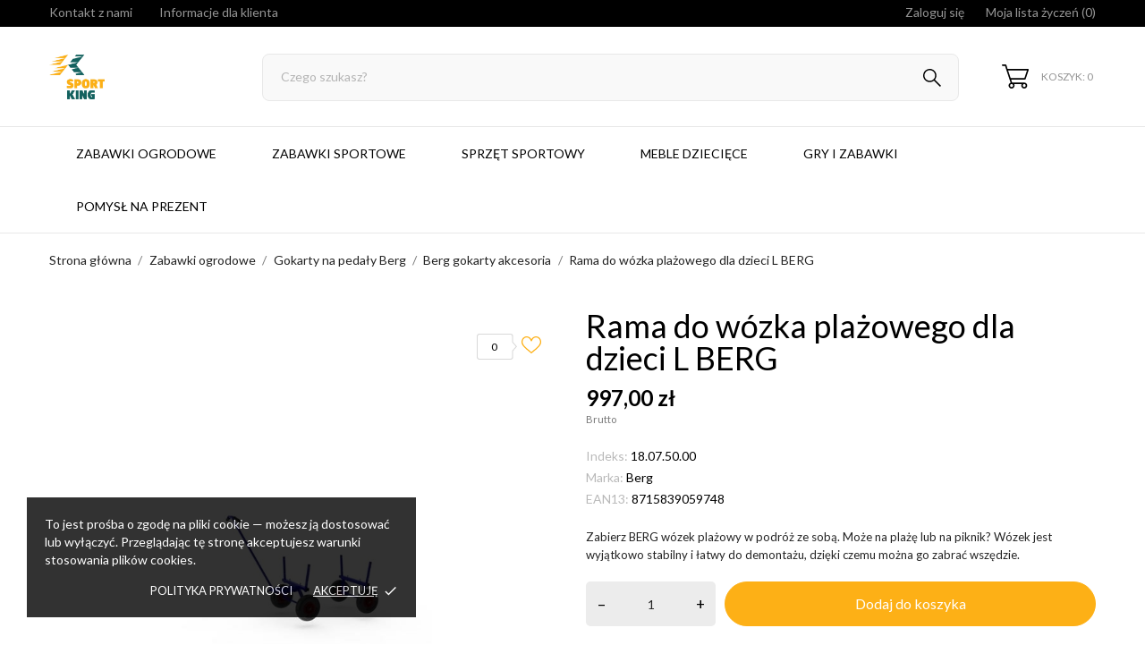

--- FILE ---
content_type: text/html; charset=utf-8
request_url: https://sportking.pl/berg-gokarty-akcesoria/rama-do-wozka-plazowego-dla-dzieci-l-berg
body_size: 27414
content:
<!-- begin catalog/product.tpl -->
 <!doctype html>
 <html lang="pl" data-vers="8.2.1">
 
   <head>
     
       
  <meta charset="utf-8">


  <meta http-equiv="x-ua-compatible" content="ie=edge">



  <link rel="canonical" href="https://sportking.pl/berg-gokarty-akcesoria/rama-do-wozka-plazowego-dla-dzieci-l-berg">
  
  <title>Rama do wózka plażowego dla dzieci L BERG</title>
  <meta name="description" content="Rama do wózka plażowego dla dzieci L BERG  Wózek plażowy L firmy BERG zawsze umili Twojemu dziecku czas zabawy. Można nim wozić najrozmaitsze rzeczy od zabawek, po wszystko co zechcesz. Wózek jest prosty w montażu, dzięki czemu łatwo schować go do samocho">
  <meta name="keywords" content="Rama do wózka plażowego dla dzieci L BERG ">
        <link rel="canonical" href="https://sportking.pl/berg-gokarty-akcesoria/rama-do-wozka-plazowego-dla-dzieci-l-berg">
  


  <meta name="viewport" content="width=device-width, initial-scale=1">



  <link rel="icon" type="image/vnd.microsoft.icon" href="https://sportking.pl/img/favicon.ico?1700650629">
  <link rel="shortcut icon" type="image/x-icon" href="https://sportking.pl/img/favicon.ico?1700650629">



  <link rel="preload" as="font" href="https://sportking.pl/themes/bambinis/assets/css/570eb83859dc23dd0eec423a49e147fe.woff2" type="font/woff2" crossorigin>

  <link rel="stylesheet" href="https://sportking.pl/themes/bambinis/assets/css/theme.css" type="text/css" media="all">
  <link rel="stylesheet" href="https://sportking.pl/modules/ps_socialfollow/views/css/ps_socialfollow.css" type="text/css" media="all">
  <link rel="stylesheet" href="https://sportking.pl/themes/bambinis/modules/ps_searchbar/ps_searchbar.css" type="text/css" media="all">
  <link rel="stylesheet" href="//fonts.googleapis.com/css2?family=Lato:wght@300;400;700;900&amp;display=swap" type="text/css" media="all">
  <link rel="stylesheet" href="https://sportking.pl/modules/productcomments/views/css/productcomments.css" type="text/css" media="all">
  <link rel="stylesheet" href="https://sportking.pl/themes/bambinis/modules/anblog/views/css/anblog.css" type="text/css" media="all">
  <link rel="stylesheet" href="https://sportking.pl/themes/bambinis/modules/an_productattributes/views/css/front.css" type="text/css" media="all">
  <link rel="stylesheet" href="https://sportking.pl/themes/bambinis/modules/an_stickyaddtocart/views/css/front.css" type="text/css" media="all">
  <link rel="stylesheet" href="https://sportking.pl/modules/an_stickyaddtocart/views/css/animate.css" type="text/css" media="all">
  <link rel="stylesheet" href="https://sportking.pl/js/jquery/ui/themes/base/minified/jquery-ui.min.css" type="text/css" media="all">
  <link rel="stylesheet" href="https://sportking.pl/js/jquery/ui/themes/base/minified/jquery.ui.theme.min.css" type="text/css" media="all">
  <link rel="stylesheet" href="https://sportking.pl/modules/an_productextratabs/views/css/front.css" type="text/css" media="all">
  <link rel="stylesheet" href="https://sportking.pl/modules/anscrolltop/views/css/1247f4c2ee260d35f2489e2e0eb9125d.css" type="text/css" media="all">
  <link rel="stylesheet" href="https://sportking.pl/themes/bambinis/modules/an_megamenu/views/css/front.css" type="text/css" media="all">
  <link rel="stylesheet" href="https://sportking.pl/themes/bambinis/assets/lib/owl.carousel.min.css" type="text/css" media="all">
  <link rel="stylesheet" href="https://sportking.pl/modules/an_brandslider/views/css/front.css" type="text/css" media="all">
  <link rel="stylesheet" href="https://sportking.pl/themes/bambinis/modules/an_wishlist/views/css/front.css" type="text/css" media="all">
  <link rel="stylesheet" href="https://sportking.pl/modules/an_wishlist/views/css/magnific-popup.css" type="text/css" media="all">
  <link rel="stylesheet" href="https://sportking.pl/modules/an_hurry_up/views/css/front.css" type="text/css" media="all">
  <link rel="stylesheet" href="https://sportking.pl/themes/bambinis/assets/css/an_logo.css" type="text/css" media="all">
  <link rel="stylesheet" href="https://sportking.pl/modules/an_cookie_popup/views/css/front.css" type="text/css" media="all">
  <link rel="stylesheet" href="https://sportking.pl/modules/an_cookie_popup/views/css/e67e8a7fcbf4cf756fdb04220c869d11.css" type="text/css" media="all">
  <link rel="stylesheet" href="https://sportking.pl/modules/an_client_service/views/css/front.css" type="text/css" media="all">
  <link rel="stylesheet" href="https://sportking.pl/modules/an_sizeguide/views/css/front.css" type="text/css" media="all">
  <link rel="stylesheet" href="https://sportking.pl/themes/bambinis/modules/an_trust_badges/views/css/front.css" type="text/css" media="all">
  <link rel="stylesheet" href="https://sportking.pl/themes/bambinis/modules/an_homeproducts/views/css/front.css" type="text/css" media="all">
  <link rel="stylesheet" href="https://sportking.pl/themes/bambinis/modules/an_advantages/views/css/front.css" type="text/css" media="all">
  <link rel="stylesheet" href="https://sportking.pl/themes/bambinis/modules/an_homeslider/views/css/front.css" type="text/css" media="all">
  <link rel="stylesheet" href="https://sportking.pl/modules/an_theme/views/css/25205285d9377c92e4c90ef47c2ce4cb.css" type="text/css" media="all">
  <link rel="stylesheet" href="https://sportking.pl/modules/an_theme/views/css/header1.css" type="text/css" media="all">
  <link rel="stylesheet" href="https://sportking.pl/modules/an_theme/views/css/stickymenumobile.css" type="text/css" media="all">
  <link rel="stylesheet" href="https://sportking.pl/modules/an_theme/views/css/stickyproduct.css" type="text/css" media="all">
  <link rel="stylesheet" href="https://sportking.pl/modules/an_theme/views/css/sidebarcart.css" type="text/css" media="all">
  <link rel="stylesheet" href="https://sportking.pl/modules/an_theme/views/css/buttons_effect.css" type="text/css" media="all">
  <link rel="stylesheet" href="https://sportking.pl/themes/bambinis/assets/css/custom.css" type="text/css" media="all">
  <link rel="stylesheet" href="https://sportking.pl/modules/an_theme/views/css/2a7de2a1d1c6e9bba7e21323b8ac94c8.css" type="text/css" media="all">




  

  <script type="text/javascript">
        var prestashop = {"cart":{"products":[],"totals":{"total":{"type":"total","label":"Razem","amount":0,"value":"0,00\u00a0z\u0142"},"total_including_tax":{"type":"total","label":"Suma (brutto)","amount":0,"value":"0,00\u00a0z\u0142"},"total_excluding_tax":{"type":"total","label":"Suma (netto)","amount":0,"value":"0,00\u00a0z\u0142"}},"subtotals":{"products":{"type":"products","label":"Produkty","amount":0,"value":"0,00\u00a0z\u0142"},"discounts":null,"shipping":{"type":"shipping","label":"Wysy\u0142ka","amount":0,"value":""},"tax":null},"products_count":0,"summary_string":"0 sztuk","vouchers":{"allowed":0,"added":[]},"discounts":[],"minimalPurchase":0,"minimalPurchaseRequired":""},"currency":{"id":1,"name":"Z\u0142oty polski","iso_code":"PLN","iso_code_num":"985","sign":"z\u0142"},"customer":{"lastname":null,"firstname":null,"email":null,"birthday":null,"newsletter":null,"newsletter_date_add":null,"optin":null,"website":null,"company":null,"siret":null,"ape":null,"is_logged":false,"gender":{"type":null,"name":null},"addresses":[]},"country":{"id_zone":"1","id_currency":"0","call_prefix":"48","iso_code":"PL","active":"1","contains_states":"0","need_identification_number":"0","need_zip_code":"1","zip_code_format":"NN-NNN","display_tax_label":"1","name":"Polska","id":14},"language":{"name":"Polski (Polish)","iso_code":"pl","locale":"pl-PL","language_code":"pl","active":"1","is_rtl":"0","date_format_lite":"Y-m-d","date_format_full":"Y-m-d H:i:s","id":1},"page":{"title":"","canonical":"https:\/\/sportking.pl\/berg-gokarty-akcesoria\/rama-do-wozka-plazowego-dla-dzieci-l-berg","meta":{"title":"Rama do w\u00f3zka pla\u017cowego dla dzieci L BERG","description":"Rama do w\u00f3zka pla\u017cowego dla dzieci L BERG  W\u00f3zek pla\u017cowy L firmy BERG zawsze umili Twojemu dziecku czas zabawy. Mo\u017cna nim wozi\u0107 najrozmaitsze rzeczy od zabawek, po wszystko co zechcesz. W\u00f3zek jest prosty w monta\u017cu, dzi\u0119ki czemu \u0142atwo schowa\u0107 go do samocho","keywords":"Rama do w\u00f3zka pla\u017cowego dla dzieci L BERG ","robots":"index"},"page_name":"product","body_classes":{"lang-pl":true,"lang-rtl":false,"country-PL":true,"currency-PLN":true,"layout-full-width":true,"page-product":true,"tax-display-enabled":true,"page-customer-account":false,"product-id-10954":true,"product-Rama do w\u00f3zka pla\u017cowego dla dzieci L BERG":true,"product-id-category-71":true,"product-id-manufacturer-5457":true,"product-id-supplier-0":true,"product-available-for-order":true},"admin_notifications":[],"password-policy":{"feedbacks":{"0":"Bardzo s\u0142abe","1":"S\u0142abe","2":"\u015arednia","3":"Silne","4":"Bardzo silne","Straight rows of keys are easy to guess":"Proste kombinacje klawiszy s\u0105 \u0142atwe do odgadni\u0119cia","Short keyboard patterns are easy to guess":"Proste kombinacje przycisk\u00f3w s\u0105 \u0142atwe do odgadni\u0119cia","Use a longer keyboard pattern with more turns":"U\u017cyj d\u0142u\u017cszej i bardziej skomplikowanej kombinacji przycisk\u00f3w","Repeats like \"aaa\" are easy to guess":"Powt\u00f3rzenia typu \u201eaaa\u201d s\u0105 \u0142atwe do odgadni\u0119cia","Repeats like \"abcabcabc\" are only slightly harder to guess than \"abc\"":"Powt\u00f3rzenia takie jak \u201eabcabcabc\u201d s\u0105 tylko nieco trudniejsze do odgadni\u0119cia ni\u017c \u201eabc\u201d","Sequences like abc or 6543 are easy to guess":"Kombinacje takie jak \u201eabc\u201d lub \u201e6543\u201d s\u0105 \u0142atwe do odgadni\u0119cia","Recent years are easy to guess":"Ostatnie lata s\u0105 \u0142atwe do odgadni\u0119cia","Dates are often easy to guess":"Daty s\u0105 cz\u0119sto \u0142atwe do odgadni\u0119cia","This is a top-10 common password":"To jest 10 najcz\u0119\u015bciej u\u017cywanych hase\u0142","This is a top-100 common password":"To jest 100 najcz\u0119\u015bciej u\u017cywanych hase\u0142","This is a very common password":"To bardzo popularne has\u0142o","This is similar to a commonly used password":"Jest to podobne do powszechnie u\u017cywanego has\u0142a","A word by itself is easy to guess":"Samo s\u0142owo jest \u0142atwe do odgadni\u0119cia","Names and surnames by themselves are easy to guess":"Same imiona i nazwiska s\u0105 \u0142atwe do odgadni\u0119cia","Common names and surnames are easy to guess":"Popularne imiona i nazwiska s\u0105 \u0142atwe do odgadni\u0119cia","Use a few words, avoid common phrases":"U\u017cyj kilku s\u0142\u00f3w, unikaj popularnych zwrot\u00f3w","No need for symbols, digits, or uppercase letters":"Nie potrzebujesz symboli, cyfr ani wielkich liter","Avoid repeated words and characters":"Unikaj powtarzaj\u0105cych si\u0119 s\u0142\u00f3w i znak\u00f3w","Avoid sequences":"Unikaj sekwencji","Avoid recent years":"Unikaj ostatnich lat","Avoid years that are associated with you":"Unikaj lat, kt\u00f3re s\u0105 z Tob\u0105 zwi\u0105zane","Avoid dates and years that are associated with you":"Unikaj dat i lat, kt\u00f3re s\u0105 z Tob\u0105 powi\u0105zane","Capitalization doesn't help very much":"Wielkie litery nie s\u0105 zbytnio pomocne","All-uppercase is almost as easy to guess as all-lowercase":"Wpisywanie wielkich liter jest prawie tak samo \u0142atwe do odgadni\u0119cia jak wpisywanie ma\u0142ych liter","Reversed words aren't much harder to guess":"Odwr\u00f3cone s\u0142owa nie s\u0105 du\u017co trudniejsze do odgadni\u0119cia","Predictable substitutions like '@' instead of 'a' don't help very much":"Przewidywalne zamienniki, takie jak \u201e@\u201d zamiast \u201ea\u201d, nie s\u0105 zbyt pomocne","Add another word or two. Uncommon words are better.":"Dodaj kolejne s\u0142owo lub dwa. Nietypowe s\u0142owa s\u0105 lepsze."}}},"shop":{"name":"INKONTOR POLSKA SP. Z O.O.","logo":"https:\/\/sportking.pl\/img\/logo-1688128192.jpg","stores_icon":"https:\/\/sportking.pl\/img\/logo_stores.png","favicon":"https:\/\/sportking.pl\/img\/favicon.ico"},"core_js_public_path":"\/themes\/","urls":{"base_url":"https:\/\/sportking.pl\/","current_url":"https:\/\/sportking.pl\/berg-gokarty-akcesoria\/rama-do-wozka-plazowego-dla-dzieci-l-berg","shop_domain_url":"https:\/\/sportking.pl","img_ps_url":"https:\/\/sportking.pl\/img\/","img_cat_url":"https:\/\/sportking.pl\/img\/c\/","img_lang_url":"https:\/\/sportking.pl\/img\/l\/","img_prod_url":"https:\/\/sportking.pl\/img\/p\/","img_manu_url":"https:\/\/sportking.pl\/img\/m\/","img_sup_url":"https:\/\/sportking.pl\/img\/su\/","img_ship_url":"https:\/\/sportking.pl\/img\/s\/","img_store_url":"https:\/\/sportking.pl\/img\/st\/","img_col_url":"https:\/\/sportking.pl\/img\/co\/","img_url":"https:\/\/sportking.pl\/themes\/bambinis\/assets\/img\/","css_url":"https:\/\/sportking.pl\/themes\/bambinis\/assets\/css\/","js_url":"https:\/\/sportking.pl\/themes\/bambinis\/assets\/js\/","pic_url":"https:\/\/sportking.pl\/upload\/","theme_assets":"https:\/\/sportking.pl\/themes\/bambinis\/assets\/","theme_dir":"https:\/\/sportking.pl\/themes\/bambinis\/","pages":{"address":"https:\/\/sportking.pl\/adres","addresses":"https:\/\/sportking.pl\/adresy","authentication":"https:\/\/sportking.pl\/logowanie","manufacturer":"https:\/\/sportking.pl\/producenci","cart":"https:\/\/sportking.pl\/koszyk","category":"https:\/\/sportking.pl\/index.php?controller=category","cms":"https:\/\/sportking.pl\/index.php?controller=cms","contact":"https:\/\/sportking.pl\/kontakt","discount":"https:\/\/sportking.pl\/rabaty","guest_tracking":"https:\/\/sportking.pl\/sledzenie-zamowien-gosci","history":"https:\/\/sportking.pl\/historia-zamowien","identity":"https:\/\/sportking.pl\/dane-osobiste","index":"https:\/\/sportking.pl\/","my_account":"https:\/\/sportking.pl\/moje-konto","order_confirmation":"https:\/\/sportking.pl\/potwierdzenie-zamowienia","order_detail":"https:\/\/sportking.pl\/index.php?controller=order-detail","order_follow":"https:\/\/sportking.pl\/sledzenie-zamowienia","order":"https:\/\/sportking.pl\/zam\u00f3wienie","order_return":"https:\/\/sportking.pl\/index.php?controller=order-return","order_slip":"https:\/\/sportking.pl\/potwierdzenie-zwrotu","pagenotfound":"https:\/\/sportking.pl\/nie-znaleziono-strony","password":"https:\/\/sportking.pl\/odzyskiwanie-hasla","pdf_invoice":"https:\/\/sportking.pl\/index.php?controller=pdf-invoice","pdf_order_return":"https:\/\/sportking.pl\/index.php?controller=pdf-order-return","pdf_order_slip":"https:\/\/sportking.pl\/index.php?controller=pdf-order-slip","prices_drop":"https:\/\/sportking.pl\/promocje","product":"https:\/\/sportking.pl\/index.php?controller=product","registration":"https:\/\/sportking.pl\/rejestracja","search":"https:\/\/sportking.pl\/szukaj","sitemap":"https:\/\/sportking.pl\/mapa-strony","stores":"https:\/\/sportking.pl\/nasze-sklepy","supplier":"https:\/\/sportking.pl\/dostawcy","new_products":"https:\/\/sportking.pl\/nowe-produkty","brands":"https:\/\/sportking.pl\/producenci","register":"https:\/\/sportking.pl\/rejestracja","order_login":"https:\/\/sportking.pl\/zam\u00f3wienie?login=1"},"alternative_langs":[],"actions":{"logout":"https:\/\/sportking.pl\/?mylogout="},"no_picture_image":{"bySize":{"attributes_default":{"url":"https:\/\/sportking.pl\/img\/p\/pl-default-attributes_default.jpg","width":37,"height":50},"slider_photo":{"url":"https:\/\/sportking.pl\/img\/p\/pl-default-slider_photo.jpg","width":95,"height":126},"small_default":{"url":"https:\/\/sportking.pl\/img\/p\/pl-default-small_default.jpg","width":98,"height":130},"cart_default":{"url":"https:\/\/sportking.pl\/img\/p\/pl-default-cart_default.jpg","width":100,"height":133},"cart_checkout":{"url":"https:\/\/sportking.pl\/img\/p\/pl-default-cart_checkout.jpg","width":120,"height":160},"catalog_small":{"url":"https:\/\/sportking.pl\/img\/p\/pl-default-catalog_small.jpg","width":193,"height":257},"menu_default":{"url":"https:\/\/sportking.pl\/img\/p\/pl-default-menu_default.jpg","width":198,"height":264},"home_default":{"url":"https:\/\/sportking.pl\/img\/p\/pl-default-home_default.jpg","width":268,"height":357},"catalog_large":{"url":"https:\/\/sportking.pl\/img\/p\/pl-default-catalog_large.jpg","width":418,"height":557},"medium_default":{"url":"https:\/\/sportking.pl\/img\/p\/pl-default-medium_default.jpg","width":452,"height":601},"product_default":{"url":"https:\/\/sportking.pl\/img\/p\/pl-default-product_default.jpg","width":465,"height":620},"large_default":{"url":"https:\/\/sportking.pl\/img\/p\/pl-default-large_default.jpg","width":570,"height":760},"product_zoom":{"url":"https:\/\/sportking.pl\/img\/p\/pl-default-product_zoom.jpg","width":600,"height":800}},"small":{"url":"https:\/\/sportking.pl\/img\/p\/pl-default-attributes_default.jpg","width":37,"height":50},"medium":{"url":"https:\/\/sportking.pl\/img\/p\/pl-default-menu_default.jpg","width":198,"height":264},"large":{"url":"https:\/\/sportking.pl\/img\/p\/pl-default-product_zoom.jpg","width":600,"height":800},"legend":""}},"configuration":{"display_taxes_label":true,"display_prices_tax_incl":true,"is_catalog":false,"show_prices":true,"opt_in":{"partner":true},"quantity_discount":{"type":"discount","label":"Rabat Jednostkowy"},"voucher_enabled":0,"return_enabled":0},"field_required":[],"breadcrumb":{"links":[{"title":"Strona g\u0142\u00f3wna","url":"https:\/\/sportking.pl\/"},{"title":"Zabawki ogrodowe","url":"https:\/\/sportking.pl\/zabawki-ogrodowe"},{"title":"Gokarty na peda\u0142y Berg","url":"https:\/\/sportking.pl\/gokarty-na-pedaly-berg"},{"title":"Berg gokarty akcesoria","url":"https:\/\/sportking.pl\/berg-gokarty-akcesoria"},{"title":"Rama do w\u00f3zka pla\u017cowego dla dzieci L BERG","url":"https:\/\/sportking.pl\/berg-gokarty-akcesoria\/rama-do-wozka-plazowego-dla-dzieci-l-berg"}],"count":5},"link":{"protocol_link":"https:\/\/","protocol_content":"https:\/\/"},"time":1768904085,"static_token":"5986819c7da6c285d3540e8bb74de25d","token":"685561d1c8a38059412c221d47b1622c","debug":true};
        var psemailsubscription_subscription = "https:\/\/sportking.pl\/module\/ps_emailsubscription\/subscription";
      </script>



  
<!-- begin modules/ps_googleanalytics/views/templates/hook/ps_googleanalytics.tpl -->
<script async src="https://www.googletagmanager.com/gtag/js?id=G-PV5RG35XXP"></script>
<script>
  window.dataLayer = window.dataLayer || [];
  function gtag(){dataLayer.push(arguments);}
  gtag('js', new Date());
  gtag(
    'config',
    'G-PV5RG35XXP',
    {
      'debug_mode':false
      , 'anonymize_ip': true                }
  );
</script>


<!-- end modules/ps_googleanalytics/views/templates/hook/ps_googleanalytics.tpl -->

<!-- begin modules/an_productattributes/views/templates/front/js_header.tpl -->
<script>
	var an_productattributes = {
		controller: "https://sportking.pl/module/an_productattributes/ajax",
		config: JSON.parse('{\"type_view\":\"standart\",\"color_type_view\":\"color\",\"display_add_to_cart\":\"1\",\"display_quantity\":\"0\",\"display_labels\":\"0\",\"product_miniature\":\".js-product-miniature\",\"thumbnail_container\":\".thumbnail-container\",\"price\":\".price\",\"regular_price\":\".regular-price\",\"product_price_and_shipping\":\".product-price-and-shipping\",\"separator\":\" \\/ \",\"background_sold_out\":\"#ffc427\",\"color_sold_out\":\"#ffffff\",\"background_sale\":\"#e53d60\",\"color_sale\":\"#ffffff\",\"display_prices\":\"1\",\"text_out_of_stock\":false,\"txt_out_of_stock\":false}'),
		loader: '<div class="anpa-loader js-anpa-loader"><div class="anpa-loader-bg" data-js-loader-bg=""></div><div class="anpa-loader-spinner" data-js-loader-spinner=""><svg xmlns="http://www.w3.org/2000/svg" xmlns:xlink="http://www.w3.org/1999/xlink" style="margin: auto; background-image: none; display: block; shape-rendering: auto; animation-play-state: running; animation-delay: 0s; background-position: initial initial; background-repeat: initial initial;" width="254px" height="254px" viewBox="0 0 100 100" preserveAspectRatio="xMidYMid"><path fill="none" stroke="#1d0e0b" stroke-width="3" stroke-dasharray="42.76482137044271 42.76482137044271" d="M24.3 30C11.4 30 5 43.3 5 50s6.4 20 19.3 20c19.3 0 32.1-40 51.4-40 C88.6 30 95 43.3 95 50s-6.4 20-19.3 20C56.4 70 43.6 30 24.3 30z" stroke-linecap="round" style="transform: scale(0.22); transform-origin: 50px 50px; animation-play-state: running; animation-delay: 0s;"> <animate attributeName="stroke-dashoffset" repeatCount="indefinite" dur="1s" keyTimes="0;1" values="0;256.58892822265625" style="animation-play-state: running; animation-delay: 0s;"></animate></path></svg></div></div>',
	}
</script>
<!-- end modules/an_productattributes/views/templates/front/js_header.tpl -->

<!-- begin modules/an_stickyaddtocart/views/templates/front/js_header.tpl -->
<script>
	var an_stickyaddtocart = {
		controller: "https://sportking.pl/module/an_stickyaddtocart/ajax",
	}
</script>
<!-- end modules/an_stickyaddtocart/views/templates/front/js_header.tpl -->

<!-- begin modules/an_cookie_popup/views/templates/front/cookie_banner.tpl -->
<div class="notification_cookie">
    <div class="notification_cookie-content">
        <p>To jest prośba o zgodę na pliki cookie — możesz ją dostosować lub wyłączyć. Przeglądając tę stronę akceptujesz warunki stosowania plików cookies.</p>        <div class="notification_cookie-action">
                            <a href="https://sportking.pl/content/polityka-prywatnosci" class="notification_cookie-link">Polityka prywatności</a>
                        <span class="notification_cookie-accept">Akceptuję<i class="material-icons">done</i></span>
        </div>
    </div>
</div>
<!-- end modules/an_cookie_popup/views/templates/front/cookie_banner.tpl -->




     
  <meta property="og:type" content="product">
  <meta property="og:url" content="https://sportking.pl/berg-gokarty-akcesoria/rama-do-wozka-plazowego-dla-dzieci-l-berg">
  <meta property="og:title" content="Rama do wózka plażowego dla dzieci L BERG">
  <meta property="og:site_name" content="INKONTOR POLSKA SP. Z O.O.">
  <meta property="og:description" content="Rama do wózka plażowego dla dzieci L BERG  Wózek plażowy L firmy BERG zawsze umili Twojemu dziecku czas zabawy. Można nim wozić najrozmaitsze rzeczy od zabawek, po wszystko co zechcesz. Wózek jest prosty w montażu, dzięki czemu łatwo schować go do samocho">
  <meta property="og:image" content="https://sportking.pl/13932-product_zoom/rama-do-wozka-plazowego-dla-dzieci-l-berg.jpg">
  <meta property="product:pretax_price:amount" content="810.569106">
  <meta property="product:pretax_price:currency" content="PLN">
  <meta property="product:price:amount" content="997">
  <meta property="product:price:currency" content="PLN">
    <meta property="product:weight:value" content="13.900000">
  <meta property="product:weight:units" content="kg">
    
   </head>
 
   <body id="product" class="
              leftColDefault         checkout-minimize lang-pl country-pl currency-pln layout-full-width page-product tax-display-enabled product-id-10954 product-rama-do-wozka-plazowego-dla-dzieci-l-berg product-id-category-71 product-id-manufacturer-5457 product-id-supplier-0 product-available-for-order  mCustomScrollbar"   >
 
     
       
     
 
     <main>
       
                
 
       <header id="header"  class="header1">
         
            
        
 
   
     <div class="header-banner">
       
     </div>
   
 
 
   
     <nav class="header-nav tablet-v">
       <div class="container">
           <div class="row">
             <div class="hidden-sm-down header-nav-inside vertical-center">
               <div class="
                              col-md-6
                                              col-xs-12 left-nav" >
                 
<!-- begin module:ps_contactinfo/nav.tpl -->
<!-- begin /home/henrik/sportking/themes/bambinis/modules/ps_contactinfo/nav.tpl --><div id="_desktop_contact_link">
  <div id="contact-link">
    <a href="https://sportking.pl/kontakt">Kontakt z nami</a>
  </div>
  </div>
<!-- end /home/henrik/sportking/themes/bambinis/modules/ps_contactinfo/nav.tpl -->
<!-- end module:ps_contactinfo/nav.tpl -->

                 
<!-- begin module:an_client_service/views/templates/front/widget.tpl -->
<!-- begin /home/henrik/sportking/modules/an_client_service/views/templates/front/widget.tpl -->
<div id="_desktop_clientservice">
    <div class="clientservice_sg-cover"></div>
    <div class="mobile_item_wrapper">
        <span>Informacje dla klienta</span>
        <span class="mobile-toggler">
            <svg 
              xmlns="http://www.w3.org/2000/svg"
              xmlns:xlink="http://www.w3.org/1999/xlink"
              width="5px" height="9px">
             <path fill-rule="evenodd"  fill="rgb(0, 0, 0)"
              d="M4.913,4.292 L0.910,0.090 C0.853,0.030 0.787,-0.000 0.713,-0.000 C0.639,-0.000 0.572,0.030 0.515,0.090 L0.086,0.541 C0.029,0.601 -0.000,0.670 -0.000,0.749 C-0.000,0.827 0.029,0.896 0.086,0.956 L3.462,4.500 L0.086,8.044 C0.029,8.104 -0.000,8.173 -0.000,8.251 C-0.000,8.330 0.029,8.399 0.086,8.459 L0.515,8.910 C0.572,8.970 0.639,9.000 0.713,9.000 C0.787,9.000 0.853,8.970 0.910,8.910 L4.913,4.707 C4.970,4.647 4.999,4.578 4.999,4.500 C4.999,4.422 4.970,4.353 4.913,4.292 Z"/>
             </svg>
        </span>
    </div>
    <div class="adropdown-mobile clientservice_sg-modal">
        <div class="an_clientservice">
            <i class="material-icons clientservice_sg-btn-close">clear</i>
            <h2 class="clientservice-title">Informacje dla klienta</h2>
            <div class="clientservice-item">
<h4><svg xmlns="http://www.w3.org/2000/svg" xmlns:xlink="http://www.w3.org/1999/xlink" width="23px" height="23px"> <path fill-rule="evenodd" fill="rgb(0, 0, 0)" d="M21.854,11.264 C21.817,11.268 21.784,11.273 21.747,11.273 C21.445,11.273 21.180,11.059 21.128,10.753 C20.761,8.589 19.738,6.616 18.166,5.046 C16.595,3.481 14.618,2.455 12.451,2.088 C12.107,2.028 11.879,1.708 11.935,1.364 C11.996,1.025 12.317,0.793 12.656,0.853 C15.083,1.267 17.292,2.409 19.050,4.164 C20.808,5.919 21.951,8.125 22.365,10.548 C22.426,10.887 22.193,11.212 21.854,11.264 ZM12.484,4.842 C13.958,5.093 15.302,5.789 16.367,6.852 C17.432,7.916 18.129,9.257 18.380,10.729 C18.436,11.073 18.208,11.398 17.864,11.454 C17.827,11.459 17.794,11.463 17.757,11.463 C17.455,11.463 17.190,11.250 17.139,10.943 C16.929,9.727 16.357,8.621 15.474,7.739 C14.590,6.857 13.484,6.281 12.265,6.077 C11.921,6.021 11.698,5.692 11.758,5.353 C11.819,5.014 12.140,4.786 12.484,4.842 ZM8.317,8.979 C7.973,9.327 7.620,9.689 7.239,10.038 C7.522,10.665 7.913,11.282 8.494,12.016 C9.694,13.488 10.945,14.625 12.321,15.498 C12.456,15.582 12.614,15.661 12.781,15.744 C12.898,15.805 13.019,15.865 13.140,15.930 L14.609,14.467 C15.079,13.998 15.627,13.752 16.199,13.752 C16.776,13.752 17.320,14.003 17.771,14.472 L20.324,17.030 C20.794,17.495 21.040,18.047 21.040,18.623 C21.040,19.194 20.798,19.751 20.338,20.230 C20.138,20.439 19.933,20.638 19.733,20.829 C19.440,21.112 19.161,21.376 18.920,21.669 C18.915,21.678 18.906,21.683 18.901,21.692 C18.194,22.458 17.292,22.844 16.218,22.844 C16.125,22.844 16.023,22.839 15.925,22.834 C14.330,22.733 12.902,22.133 11.833,21.627 C9.034,20.276 6.583,18.358 4.546,15.930 C2.867,13.915 1.742,12.034 0.989,10.005 C0.682,9.179 0.282,7.916 0.394,6.560 C0.468,5.720 0.808,4.995 1.403,4.401 L2.984,2.808 C2.988,2.804 2.988,2.804 2.993,2.799 C3.458,2.353 4.007,2.117 4.574,2.117 C5.141,2.117 5.681,2.353 6.132,2.799 C6.434,3.077 6.727,3.375 7.006,3.663 C7.146,3.811 7.294,3.960 7.439,4.104 L8.708,5.371 C9.684,6.346 9.684,7.609 8.708,8.584 C8.578,8.715 8.448,8.849 8.317,8.979 ZM7.824,6.258 L6.555,4.991 C6.406,4.837 6.257,4.689 6.113,4.540 C5.830,4.248 5.560,3.974 5.276,3.709 C5.272,3.704 5.267,3.700 5.262,3.695 C5.113,3.546 4.876,3.370 4.583,3.370 C4.346,3.370 4.104,3.486 3.877,3.700 L2.291,5.283 C1.905,5.668 1.696,6.119 1.649,6.662 C1.579,7.512 1.737,8.413 2.170,9.569 C2.872,11.463 3.932,13.228 5.518,15.136 C7.439,17.425 9.750,19.231 12.382,20.504 C13.344,20.963 14.628,21.502 16.009,21.590 C16.078,21.595 16.153,21.595 16.222,21.595 C16.948,21.595 17.501,21.358 17.971,20.856 C18.259,20.518 18.566,20.216 18.868,19.928 C19.068,19.733 19.254,19.556 19.436,19.361 C19.910,18.869 19.910,18.381 19.431,17.908 L16.869,15.350 C16.864,15.345 16.864,15.345 16.860,15.340 C16.716,15.182 16.478,15.001 16.190,15.001 C15.897,15.001 15.646,15.192 15.488,15.350 L13.898,16.938 C13.818,17.017 13.577,17.258 13.191,17.258 C13.037,17.258 12.888,17.221 12.730,17.142 C12.712,17.133 12.693,17.119 12.674,17.109 C12.540,17.026 12.382,16.947 12.214,16.863 C12.028,16.770 11.833,16.673 11.642,16.552 C10.150,15.610 8.796,14.379 7.513,12.801 L7.508,12.796 C6.801,11.900 6.337,11.147 6.006,10.349 C6.002,10.335 5.997,10.321 5.992,10.307 C5.909,10.042 5.834,9.652 6.234,9.253 C6.239,9.244 6.248,9.239 6.257,9.230 C6.662,8.868 7.034,8.496 7.425,8.097 C7.559,7.967 7.690,7.832 7.824,7.697 C8.317,7.205 8.317,6.750 7.824,6.258 Z"></path> </svg> Kontakt:</h4>
<p>poniedziałek - piątek: 9:00 - 18:00</p>
<p>Sobota: 9:00 - 13:00</p>
<div class="client-separator"></div>
<p>+48 511 601 701</p>
<div class="client-separator"></div>
<p>sklep@sportking.pl</p>
<div class="client-separator"></div>
<p>87-200 Wąbrzeźno, 1-go Maja 63</p>
</div>
<div class="clientservice-item">
<h4><svg xmlns="http://www.w3.org/2000/svg" xmlns:xlink="http://www.w3.org/1999/xlink" width="23px" height="24px"> <path fill-rule="evenodd" fill="rgb(0, 0, 0)" d="M22.365,5.653 C22.365,5.562 22.345,5.471 22.305,5.385 C22.224,5.213 22.068,5.096 21.897,5.061 L11.653,0.061 C11.487,-0.020 11.291,-0.020 11.125,0.061 L0.780,5.106 C0.579,5.203 0.448,5.405 0.438,5.633 L0.438,5.638 C0.438,5.643 0.438,5.648 0.438,5.658 L0.438,18.321 C0.438,18.554 0.569,18.766 0.780,18.868 L11.125,23.914 C11.130,23.914 11.130,23.914 11.135,23.919 C11.150,23.924 11.165,23.929 11.180,23.939 C11.185,23.939 11.190,23.944 11.200,23.944 C11.215,23.949 11.230,23.954 11.246,23.959 C11.251,23.959 11.256,23.964 11.261,23.964 C11.276,23.969 11.296,23.969 11.311,23.974 C11.316,23.974 11.321,23.974 11.326,23.974 C11.346,23.974 11.371,23.979 11.391,23.979 C11.412,23.979 11.437,23.979 11.457,23.974 C11.462,23.974 11.467,23.974 11.472,23.974 C11.487,23.974 11.507,23.969 11.522,23.964 C11.527,23.964 11.532,23.959 11.537,23.959 C11.552,23.954 11.567,23.949 11.582,23.944 C11.588,23.944 11.593,23.939 11.603,23.939 C11.618,23.934 11.633,23.929 11.648,23.919 C11.653,23.919 11.653,23.919 11.658,23.914 L22.033,18.852 C22.239,18.751 22.375,18.539 22.375,18.306 L22.375,5.668 C22.365,5.663 22.365,5.658 22.365,5.653 ZM11.386,1.280 L20.359,5.658 L17.054,7.273 L8.082,2.895 L11.386,1.280 ZM11.386,10.036 L2.414,5.658 L6.699,3.568 L15.671,7.946 L11.386,10.036 ZM1.645,6.635 L10.783,11.094 L10.783,22.395 L1.645,17.937 L1.645,6.635 ZM11.990,22.395 L11.990,11.094 L16.280,8.999 L16.280,11.954 C16.280,12.288 16.551,12.561 16.883,12.561 C17.215,12.561 17.487,12.288 17.487,11.954 L17.487,8.406 L21.158,6.615 L21.158,17.916 L11.990,22.395 Z"></path> </svg> Dostawy:</h4>
<p>Zazwyczaj dostawa realizowana jest w ciągi 1-2 dni. Koszt dostawy 18 zł przedpłata, 21 zł pobranie. W przypadku zakupów na kwotę powyżej 500 zł, <strong>dostawa DARMOWA</strong></p>
</div>
<div class="clientservice-item">
<h4><svg xmlns="http://www.w3.org/2000/svg" xmlns:xlink="http://www.w3.org/1999/xlink" width="24px" height="17px"> <path fill-rule="evenodd" fill="rgb(0, 0, 0)" d="M24.000,6.907 L24.000,14.344 C24.000,15.808 22.831,17.000 21.396,17.000 L2.604,17.000 C1.169,17.000 0.000,15.808 0.000,14.344 L0.000,6.906 L0.000,3.719 L0.000,2.656 C0.000,1.192 1.169,0.000 2.604,0.000 L21.396,0.000 C22.831,0.000 24.000,1.192 24.000,2.656 L24.000,3.718 C24.000,3.718 24.000,3.718 24.000,3.719 L24.000,6.906 C24.000,6.907 24.000,6.907 24.000,6.907 ZM22.958,2.656 C22.958,1.778 22.257,1.062 21.396,1.062 L2.604,1.062 C1.743,1.062 1.042,1.778 1.042,2.656 L1.042,3.187 L22.958,3.187 L22.958,2.656 ZM22.958,4.250 L1.042,4.250 L1.042,6.375 L22.958,6.375 L22.958,4.250 ZM22.958,7.437 L1.042,7.437 L1.042,14.344 C1.042,15.222 1.743,15.937 2.604,15.937 L21.396,15.937 C22.257,15.937 22.958,15.222 22.958,14.344 L22.958,7.437 ZM19.312,13.812 L18.271,13.812 C17.409,13.812 16.708,13.097 16.708,12.219 L16.708,11.156 C16.708,10.278 17.409,9.563 18.271,9.563 L19.312,9.563 C20.174,9.563 20.875,10.278 20.875,11.156 L20.875,12.219 C20.875,13.097 20.174,13.812 19.312,13.812 ZM19.833,11.156 C19.833,10.863 19.600,10.625 19.312,10.625 L18.271,10.625 C17.983,10.625 17.750,10.863 17.750,11.156 L17.750,12.219 C17.750,12.512 17.983,12.750 18.271,12.750 L19.312,12.750 C19.600,12.750 19.833,12.512 19.833,12.219 L19.833,11.156 ZM9.896,13.812 L3.646,13.812 C3.358,13.812 3.125,13.575 3.125,13.281 C3.125,12.988 3.358,12.750 3.646,12.750 L9.896,12.750 C10.183,12.750 10.417,12.988 10.417,13.281 C10.417,13.575 10.183,13.812 9.896,13.812 ZM9.896,11.687 L3.646,11.687 C3.358,11.687 3.125,11.450 3.125,11.156 C3.125,10.863 3.358,10.625 3.646,10.625 L9.896,10.625 C10.183,10.625 10.417,10.863 10.417,11.156 C10.417,11.449 10.183,11.687 9.896,11.687 Z"></path> </svg> Płatności:</h4>
<p>Możliwe płatności online, standardowy przelew lub pobranie.</p>
</div>
<div class="clientservice-item">
<h4><svg xmlns="http://www.w3.org/2000/svg" xmlns:xlink="http://www.w3.org/1999/xlink" width="23px" height="17px"> <path fill-rule="evenodd" fill="rgb(0, 0, 0)" d="M15.465,13.670 L5.785,13.670 L5.785,14.918 C5.785,15.750 4.893,16.269 4.183,15.854 L0.665,13.798 C-0.046,13.382 -0.045,12.341 0.665,11.926 L4.183,9.870 C4.895,9.454 5.785,9.976 5.785,10.806 L5.785,12.054 L15.465,12.054 C18.307,12.054 20.620,9.713 20.620,6.836 C20.620,3.958 18.307,1.617 15.465,1.617 L11.953,1.617 C11.512,1.617 11.154,1.256 11.154,0.809 C11.154,0.363 11.512,0.001 11.953,0.001 L15.465,0.001 C19.188,0.001 22.216,3.067 22.216,6.836 C22.216,10.604 19.188,13.670 15.465,13.670 ZM8.400,1.617 L5.785,1.617 C5.344,1.617 4.986,1.256 4.986,0.809 C4.986,0.363 5.344,0.001 5.785,0.001 L8.400,0.001 C8.841,0.001 9.198,0.363 9.198,0.809 C9.198,1.256 8.841,1.617 8.400,1.617 Z"></path> </svg> Zwroty:</h4>
<p>Masz standardowe prawo UE mówiące o 14 dni na zwrot produktu.</p>
</div>
        </div>
    </div>
    <div class="clientservice_open-modal-btn">
        <span>Informacje dla klienta</span>
    </div>
</div><!-- end /home/henrik/sportking/modules/an_client_service/views/templates/front/widget.tpl -->
<!-- end module:an_client_service/views/templates/front/widget.tpl -->

<!-- begin module:ps_socialfollow/ps_socialfollow.tpl -->
<!-- begin /home/henrik/sportking/themes/bambinis/modules/ps_socialfollow/ps_socialfollow.tpl -->

  <div class="block-social">
    <ul>
          </ul>
  </div>

<!-- end /home/henrik/sportking/themes/bambinis/modules/ps_socialfollow/ps_socialfollow.tpl -->
<!-- end module:ps_socialfollow/ps_socialfollow.tpl -->

               </div>
               <div class="
                                    col-md-6
                                                   right-nav">
                 
                   
<!-- begin module:ps_customersignin/ps_customersignin.tpl -->
<!-- begin /home/henrik/sportking/themes/bambinis/modules/ps_customersignin/ps_customersignin.tpl --> <div id="_desktop_user_info">
   <div class="user-info">
                <a
           href="https://sportking.pl/moje-konto"
           title="Zaloguj się do swojego konta klienta"
           rel="nofollow"
         >
                                                     <span class="account-login">Zaloguj się</span>
           
         </a>
              <!--
            <a
         href="https://sportking.pl/moje-konto"
         title="Zaloguj się do swojego konta klienta"
         rel="nofollow"
       >
         <span>Sign Up</span>
       </a>
          -->
   </div>
 </div>
<!-- end /home/henrik/sportking/themes/bambinis/modules/ps_customersignin/ps_customersignin.tpl -->
<!-- end module:ps_customersignin/ps_customersignin.tpl -->

<!-- begin module:an_wishlist/views/templates/front/nav.tpl -->
<!-- begin /home/henrik/sportking/themes/bambinis/modules/an_wishlist/views/templates/front/nav.tpl -->
<div id="_desktop_an_wishlist-nav">
    <a href="https://sportking.pl/module/an_wishlist/list" title="Moja lista życzeń">
             Moja lista życzeń (<span class="js-an_wishlist-nav-count">0</span>)                          </a>
</div>
<!-- end /home/henrik/sportking/themes/bambinis/modules/an_wishlist/views/templates/front/nav.tpl -->
<!-- end module:an_wishlist/views/templates/front/nav.tpl -->

               </div>
             </div>
             <div class="hidden-md-up text-sm-center mobile">
                <div class="mobile-header">
                   <div class="float-xs-left" id="menu-icon">
                     <svg
                      xmlns="http://www.w3.org/2000/svg"
                      xmlns:xlink="http://www.w3.org/1999/xlink"
                      width="21px" height="19px">
                      <path fill-rule="evenodd"  fill="rgb(0, 0, 0)"
                      d="M20.125,10.364 L0.875,10.364 C0.392,10.364 0.000,9.977 0.000,9.500 C0.000,9.023 0.392,8.636 0.875,8.636 L20.125,8.636 C20.608,8.636 21.000,9.023 21.000,9.500 C21.000,9.977 20.608,10.364 20.125,10.364 ZM20.125,1.727 L0.875,1.727 C0.392,1.727 0.000,1.340 0.000,0.864 C0.000,0.387 0.392,-0.000 0.875,-0.000 L20.125,-0.000 C20.608,-0.000 21.000,0.387 21.000,0.864 C21.000,1.341 20.608,1.727 20.125,1.727 ZM0.875,17.273 L20.125,17.273 C20.608,17.273 21.000,17.659 21.000,18.136 C21.000,18.613 20.608,19.000 20.125,19.000 L0.875,19.000 C0.392,19.000 0.000,18.613 0.000,18.136 C0.000,17.659 0.392,17.273 0.875,17.273 Z"/>
                      </svg>
                   </div>
                   <div class="float-xs-right" id="_mobile_cart"></div>
                   <div class="top-logo" id="_mobile_logo"></div>

                  </div>
                  <div class="mobile-header-holder"></div>
               <div class="clearfix"></div>
             </div>
           </div>
       </div>
     </nav>
   
 
   
     <div class="header-top tablet-v" data-mobilemenu='768'>
      <!-- <div class="container"> -->
                   <div class="vertical-center header-top-wrapper">
          <div class="container desktop_logo-container">
           
<!-- begin module:an_logo/views/templates/front/logo.tpl -->
<!-- begin /home/henrik/sportking/themes/bambinis/modules/an_logo/views/templates/front/logo.tpl --><div class="col-md-2 vertical-center hidden-sm-down" id="_desktop_logo">
	<a href="https://sportking.pl/">
					<img class="logo img-responsive" src="https://sportking.pl/img/logo-1688128192.jpg" width="auto" height="auto" alt="INKONTOR POLSKA SP. Z O.O.">
			</a>
</div><!-- end /home/henrik/sportking/themes/bambinis/modules/an_logo/views/templates/front/logo.tpl -->
<!-- end module:an_logo/views/templates/front/logo.tpl -->

            <div class="col-md-10 vertical-center header-right">
                
              
<!-- begin module:ps_searchbar/ps_searchbar.tpl -->
<!-- begin /home/henrik/sportking/themes/bambinis/modules/ps_searchbar/ps_searchbar.tpl --><!-- Block search module TOP -->
<div id="search_widget" class="search-widget" data-search-controller-url="//sportking.pl/szukaj">
	<div class="container">
		<form method="get" action="//sportking.pl/szukaj">
			<input type="hidden" name="controller" value="search">
			<input type="text" name="s" value="" desktop-placeholder="Czego szukasz?" mobile-placeholder="Szukaj" placeholder="Czego szukasz?" aria-label="Szukaj">
			<button type="submit">
			    				<svg 
				xmlns="http://www.w3.org/2000/svg"
				xmlns:xlink="http://www.w3.org/1999/xlink"
				width="20px" height="20px">
				<path fill-rule="evenodd"  fill="rgb(0, 0, 0)"
				d="M20.008,18.960 L19.484,19.484 L12.645,12.645 L12.645,12.645 L19.484,19.484 L18.960,20.007 L12.071,13.119 C10.795,14.163 9.185,14.815 7.407,14.815 C3.316,14.815 -0.000,11.498 -0.000,7.407 C-0.000,3.316 3.316,-0.000 7.407,-0.000 C11.498,-0.000 14.815,3.316 14.815,7.407 C14.815,9.185 14.163,10.794 13.119,12.071 L20.008,18.960 ZM7.407,1.481 C4.135,1.481 1.481,4.135 1.481,7.407 C1.481,10.680 4.135,13.333 7.407,13.333 C10.680,13.333 13.333,10.680 13.333,7.407 C13.333,4.135 10.680,1.481 7.407,1.481 Z"/>
				</svg>
											</button>
			
		</form>
	</div>
</div>
<!-- /Block search module TOP -->
<!-- end /home/henrik/sportking/themes/bambinis/modules/ps_searchbar/ps_searchbar.tpl -->
<!-- end module:ps_searchbar/ps_searchbar.tpl -->

            
              
<!-- begin module:ps_shoppingcart/ps_shoppingcart.tpl -->
<!-- begin /home/henrik/sportking/themes/bambinis/modules/ps_shoppingcart/ps_shoppingcart.tpl --><div id="_desktop_cart">
  <div class="blockcart cart-preview js-sidebar-cart-trigger inactive" data-refresh-url="//sportking.pl/module/ps_shoppingcart/ajax">
    <div class="header">
        <a class="blockcart-link" rel="nofollow" href="//sportking.pl/koszyk?action=show">
                        <svg
              xmlns="http://www.w3.org/2000/svg"
              xmlns:xlink="http://www.w3.org/1999/xlink"
              width="30px" height="27px">
              <path fill-rule="evenodd"  fill="rgb(0, 0, 0)"
              d="M0.833,1.687 L3.565,1.687 L9.739,20.440 C8.437,20.900 7.499,22.152 7.499,23.625 C7.499,25.486 8.995,27.000 10.833,27.000 C12.671,27.000 14.166,25.486 14.166,23.625 C14.166,23.010 14.000,22.434 13.715,21.937 L22.117,21.937 C21.832,22.434 21.666,23.010 21.666,23.625 C21.666,25.486 23.162,27.000 25.000,27.000 C26.838,27.000 28.333,25.486 28.333,23.625 C28.333,21.764 26.838,20.250 25.000,20.250 L11.433,20.250 L10.322,16.875 L25.833,16.875 C26.192,16.875 26.510,16.643 26.624,16.298 L29.957,6.173 C30.042,5.916 29.999,5.633 29.843,5.413 C29.686,5.193 29.434,5.062 29.166,5.062 L6.433,5.062 L4.957,0.577 C4.843,0.232 4.524,-0.000 4.166,-0.000 L0.833,-0.000 C0.372,-0.000 -0.001,0.378 -0.001,0.844 C-0.001,1.310 0.372,1.687 0.833,1.687 ZM25.000,21.937 C25.919,21.937 26.666,22.694 26.666,23.625 C26.666,24.555 25.919,25.312 25.000,25.312 C24.081,25.312 23.333,24.555 23.333,23.625 C23.333,22.694 24.081,21.937 25.000,21.937 ZM10.833,21.937 C11.752,21.937 12.499,22.694 12.499,23.625 C12.499,24.555 11.752,25.312 10.833,25.312 C9.914,25.312 9.166,24.555 9.166,23.625 C9.166,22.694 9.914,21.937 10.833,21.937 ZM28.010,6.750 L25.232,15.187 L9.767,15.187 L6.989,6.750 L28.010,6.750 Z"/>
              </svg>
                                                                   
            <span class="cart-products-count">Koszyk: 0</span>
            <span class="hidden-md-up mobile-cart-item-count">0</span>

        </a>
    </div>
    <div class="cart-dropdown js-cart-source hidden-xs-up">
      <div class="cart-dropdown-wrapper">
        <div class="cart-title">
          <p class="h4 text-center">Koszyk</p>
        </div>
                  <div class="no-items">
            W koszyku nie ma jeszcze produktów
          </div>
              </div>
    </div>

  </div>
</div>
<!-- end /home/henrik/sportking/themes/bambinis/modules/ps_shoppingcart/ps_shoppingcart.tpl -->
<!-- end module:ps_shoppingcart/ps_shoppingcart.tpl -->

            </div>
           </div>
           <div class="menu-wrapper">
             <div class="container">
              <div class="col-md-12 col-xs-12 position-static">
                <div class="row vertical-center">
                  
<!-- begin /home/henrik/sportking/themes/bambinis/modules/an_megamenu/views/templates/hook/an_megamenu.tpl -->
<div class="amega-menu hidden-sm-down">
<div id="amegamenu" class="">
  <div class="fixed-menu-container container">
  
<!-- begin module:an_logo/views/templates/front/logo.tpl -->
<!-- begin /home/henrik/sportking/themes/bambinis/modules/an_logo/views/templates/front/logo.tpl --><div class="col-md-2 vertical-center hidden-sm-down" id="_desktop_logo">
	<a href="https://sportking.pl/">
					<img class="logo img-responsive" src="https://sportking.pl/img/logo-1688128192.jpg" width="auto" height="auto" alt="INKONTOR POLSKA SP. Z O.O.">
			</a>
</div><!-- end /home/henrik/sportking/themes/bambinis/modules/an_logo/views/templates/front/logo.tpl -->
<!-- end module:an_logo/views/templates/front/logo.tpl -->

  <ul class="anav-top">
    <li class="amenu-item mm-6 plex">
    <a href="https://sportking.pl/zabawki-ogrodowe" class="amenu-link">      Zabawki ogrodowe
          </a>
        <span class="mobile-toggle-plus"><i class="caret-down-icon"></i></span>
    <div class="adropdown adropdown-5" >
      
      <div class="dropdown-bgimage" ></div>
      
           
            <div class="dropdown-content acontent-5 dd-1">
		                            <div class="categories-grid">
                      	
                            <div class="category-item level-1">
                                <p class="h5 category-title"><a href="https://sportking.pl/gry-plenerowe" title="Gry plenerowe">Gry plenerowe</a></p>
                                
                            </div>
                        
                            <div class="category-item level-1">
                                <p class="h5 category-title"><a href="https://sportking.pl/gokarty-na-pedaly-berg" title="Gokarty na pedały Berg">Gokarty na pedały Berg</a></p>
                                
                            </div>
                        
                            <div class="category-item level-1">
                                <p class="h5 category-title"><a href="https://sportking.pl/exit-gokarty-i-akcesoria" title="EXIT gokarty i akcesoria">EXIT gokarty i akcesoria</a></p>
                                
                            </div>
                        
                            <div class="category-item level-1">
                                <p class="h5 category-title"><a href="https://sportking.pl/rowery-biegowe" title="Rowery biegowe">Rowery biegowe</a></p>
                                
                            </div>
                        
                            <div class="category-item level-1">
                                <p class="h5 category-title"><a href="https://sportking.pl/trampoliny-ogrodowe" title="Trampoliny ogrodowe">Trampoliny ogrodowe</a></p>
                                
                            </div>
                        
                            <div class="category-item level-1">
                                <p class="h5 category-title"><a href="https://sportking.pl/domki-dla-dzieci" title="Domki dla dzieci">Domki dla dzieci</a></p>
                                
                            </div>
                        
                            <div class="category-item level-1">
                                <p class="h5 category-title"><a href="https://sportking.pl/zestawy-piknikowe" title="Zestawy piknikowe">Zestawy piknikowe</a></p>
                                
                            </div>
                        
                            <div class="category-item level-1">
                                <p class="h5 category-title"><a href="https://sportking.pl/piaskownice" title="Piaskownice">Piaskownice</a></p>
                                
                            </div>
                        
                            <div class="category-item level-1">
                                <p class="h5 category-title"><a href="https://sportking.pl/hustawki" title="Huśtawki">Huśtawki</a></p>
                                
                            </div>
                        
                            <div class="category-item level-1">
                                <p class="h5 category-title"><a href="https://sportking.pl/pozostale" title="Pozostałe">Pozostałe</a></p>
                                
                            </div>
                        
          </div>
          
              </div>
                </div>
      </li>
    <li class="amenu-item mm-12 ">
    <a href="https://sportking.pl/zabawki-sportowe" class="amenu-link">      Zabawki sportowe
          </a>
      </li>
    <li class="amenu-item mm-7 ">
    <a href="https://sportking.pl/sprzet-sportowy" class="amenu-link">      Sprzęt sportowy
          </a>
      </li>
    <li class="amenu-item mm-8 ">
    <a href="https://sportking.pl/meble-dla-dzieci" class="amenu-link">      Meble dziecięce
          </a>
      </li>
    <li class="amenu-item mm-9 ">
    <a href="https://sportking.pl/gry-i-zabawki" class="amenu-link">      Gry i zabawki
          </a>
      </li>
    <li class="amenu-item mm-11 ">
    <a href="https://sportking.pl/pomysl-na-prezent" class="amenu-link">      Pomysł na prezent
          </a>
      </li>
    
  </ul>
  <div class="col-md-2 fixed-menu-right">
    
    <div id="_fixed_cart" class="hidden-md-down">
        <a class="blockcart-link" rel="nofollow" href="https://sportking.pl/koszyk">
                        <svg
              xmlns="http://www.w3.org/2000/svg"
              xmlns:xlink="http://www.w3.org/1999/xlink"
              width="30px" height="27px">
              <path fill-rule="evenodd"  fill="rgb(0, 0, 0)"
              d="M0.833,1.687 L3.565,1.687 L9.739,20.440 C8.437,20.900 7.499,22.152 7.499,23.625 C7.499,25.486 8.995,27.000 10.833,27.000 C12.671,27.000 14.166,25.486 14.166,23.625 C14.166,23.010 14.000,22.434 13.715,21.937 L22.117,21.937 C21.832,22.434 21.666,23.010 21.666,23.625 C21.666,25.486 23.162,27.000 25.000,27.000 C26.838,27.000 28.333,25.486 28.333,23.625 C28.333,21.764 26.838,20.250 25.000,20.250 L11.433,20.250 L10.322,16.875 L25.833,16.875 C26.192,16.875 26.510,16.643 26.624,16.298 L29.957,6.173 C30.042,5.916 29.999,5.633 29.843,5.413 C29.686,5.193 29.434,5.062 29.166,5.062 L6.433,5.062 L4.957,0.577 C4.843,0.232 4.524,-0.000 4.166,-0.000 L0.833,-0.000 C0.372,-0.000 -0.001,0.378 -0.001,0.844 C-0.001,1.310 0.372,1.687 0.833,1.687 ZM25.000,21.937 C25.919,21.937 26.666,22.694 26.666,23.625 C26.666,24.555 25.919,25.312 25.000,25.312 C24.081,25.312 23.333,24.555 23.333,23.625 C23.333,22.694 24.081,21.937 25.000,21.937 ZM10.833,21.937 C11.752,21.937 12.499,22.694 12.499,23.625 C12.499,24.555 11.752,25.312 10.833,25.312 C9.914,25.312 9.166,24.555 9.166,23.625 C9.166,22.694 9.914,21.937 10.833,21.937 ZM28.010,6.750 L25.232,15.187 L9.767,15.187 L6.989,6.750 L28.010,6.750 Z"/>
              </svg>
                                                                               <span class="fixed-cart-products-count">Koszyk: 0</span>
        </a>
    </div>
  </div>
  
 </div>
</div>
</div>

<!-- end /home/henrik/sportking/themes/bambinis/modules/an_megamenu/views/templates/hook/an_megamenu.tpl -->

                  <div class="clearfix"></div>
                </div>
              </div>
              </div>
            </div>
          </div>
         </div>
                                                       <div class="amegamenu_mobile-cover"></div>
       <div class="amegamenu_mobile-modal">
  
         <div id="mobile_top_menu_wrapper" class="row hidden-lg-up" data-level="0">
           <div class="mobile-menu-header">
             <div class="megamenu_mobile-btn-back">
                 <svg
                 xmlns="http://www.w3.org/2000/svg"
                 xmlns:xlink="http://www.w3.org/1999/xlink"
                 width="26px" height="12px">
                <path fill-rule="evenodd"  fill="rgb(0, 0, 0)"
                 d="M25.969,6.346 C25.969,5.996 25.678,5.713 25.319,5.713 L3.179,5.713 L7.071,1.921 C7.324,1.673 7.324,1.277 7.071,1.029 C6.817,0.782 6.410,0.782 6.156,1.029 L1.159,5.898 C0.905,6.145 0.905,6.542 1.159,6.789 L6.156,11.658 C6.283,11.782 6.447,11.844 6.616,11.844 C6.785,11.844 6.949,11.782 7.076,11.658 C7.330,11.411 7.330,11.014 7.076,10.767 L3.184,6.975 L25.329,6.975 C25.678,6.975 25.969,6.697 25.969,6.346 Z"/>
                </svg>
             </div>
             <div class="megamenu_mobile-btn-close">
               <svg
               xmlns="http://www.w3.org/2000/svg"
               xmlns:xlink="http://www.w3.org/1999/xlink"
               width="16px" height="16px">
               <path fill-rule="evenodd"  fill="rgb(0, 0, 0)"
               d="M16.002,0.726 L15.274,-0.002 L8.000,7.273 L0.725,-0.002 L-0.002,0.726 L7.273,8.000 L-0.002,15.274 L0.725,16.002 L8.000,8.727 L15.274,16.002 L16.002,15.274 L8.727,8.000 L16.002,0.726 Z"/>
               </svg>
             </div>
             
           </div>
             <div class="js-top-menu mobile" id="_mobile_top_menu"></div>
             <div class="js-top-menu-bottom">
               <div class="mobile-menu-fixed">
                 
<!-- begin /home/henrik/sportking/themes/bambinis/modules/an_megamenu/views/templates/hook/an_megamenu_mobile.tpl -->
  
                    <div class="mobile-amega-menu">
      
      <div id="mobile-amegamenu">
        <ul class="anav-top anav-mobile">
                <li class="amenu-item mm-6 plex">
           <div class="mobile_item_wrapper ">
          <a href="https://sportking.pl/zabawki-ogrodowe" class="amenu-link ">            <span>Zabawki ogrodowe</span>
                        <span class="mobile-toggle-plus d-flex align-items-center justify-content-center"><i class="caret-down-icon"></i></span>          </a>                            <span class="mobile-toggler">
                  <svg 
                  xmlns="http://www.w3.org/2000/svg"
                  xmlns:xlink="http://www.w3.org/1999/xlink"
                  width="5px" height="9px">
                 <path fill-rule="evenodd"  fill="rgb(0, 0, 0)"
                  d="M4.913,4.292 L0.907,0.090 C0.850,0.030 0.784,-0.000 0.710,-0.000 C0.635,-0.000 0.569,0.030 0.512,0.090 L0.083,0.541 C0.025,0.601 -0.004,0.670 -0.004,0.749 C-0.004,0.827 0.025,0.896 0.083,0.956 L3.460,4.500 L0.083,8.044 C0.025,8.104 -0.004,8.173 -0.004,8.251 C-0.004,8.330 0.025,8.399 0.083,8.459 L0.512,8.910 C0.569,8.970 0.635,9.000 0.710,9.000 C0.784,9.000 0.850,8.970 0.907,8.910 L4.913,4.707 C4.970,4.647 4.999,4.579 4.999,4.500 C4.999,4.422 4.970,4.352 4.913,4.292 Z"/>
                 </svg>
              </span>
                        </div>
                    <div class="adropdown-mobile" >      
                                    <div class="dropdown-content dd-1">
                                                
                            <div class="category-item level-1">
                                <p class="h5 category-title"><a href="https://sportking.pl/gry-plenerowe" title="Gry plenerowe">Gry plenerowe</a></p>
                                
                            </div>
                        
                            <div class="category-item level-1">
                                <p class="h5 category-title"><a href="https://sportking.pl/gokarty-na-pedaly-berg" title="Gokarty na pedały Berg">Gokarty na pedały Berg</a></p>
                                
                            </div>
                        
                            <div class="category-item level-1">
                                <p class="h5 category-title"><a href="https://sportking.pl/exit-gokarty-i-akcesoria" title="EXIT gokarty i akcesoria">EXIT gokarty i akcesoria</a></p>
                                
                            </div>
                        
                            <div class="category-item level-1">
                                <p class="h5 category-title"><a href="https://sportking.pl/rowery-biegowe" title="Rowery biegowe">Rowery biegowe</a></p>
                                
                            </div>
                        
                            <div class="category-item level-1">
                                <p class="h5 category-title"><a href="https://sportking.pl/trampoliny-ogrodowe" title="Trampoliny ogrodowe">Trampoliny ogrodowe</a></p>
                                
                            </div>
                        
                            <div class="category-item level-1">
                                <p class="h5 category-title"><a href="https://sportking.pl/domki-dla-dzieci" title="Domki dla dzieci">Domki dla dzieci</a></p>
                                
                            </div>
                        
                            <div class="category-item level-1">
                                <p class="h5 category-title"><a href="https://sportking.pl/zestawy-piknikowe" title="Zestawy piknikowe">Zestawy piknikowe</a></p>
                                
                            </div>
                        
                            <div class="category-item level-1">
                                <p class="h5 category-title"><a href="https://sportking.pl/piaskownice" title="Piaskownice">Piaskownice</a></p>
                                
                            </div>
                        
                            <div class="category-item level-1">
                                <p class="h5 category-title"><a href="https://sportking.pl/hustawki" title="Huśtawki">Huśtawki</a></p>
                                
                            </div>
                        
                            <div class="category-item level-1">
                                <p class="h5 category-title"><a href="https://sportking.pl/pozostale" title="Pozostałe">Pozostałe</a></p>
                                
                            </div>
                        
                      
                          </div>
                                  </div>
                  </li>
                <li class="amenu-item mm-12 ">
           <div class=" mobile-item-nodropdown">
          <a href="https://sportking.pl/zabawki-sportowe" class="amenu-link ">            <span>Zabawki sportowe</span>
                                  </a>                        </div>
                  </li>
                <li class="amenu-item mm-7 ">
           <div class=" mobile-item-nodropdown">
          <a href="https://sportking.pl/sprzet-sportowy" class="amenu-link ">            <span>Sprzęt sportowy</span>
                                  </a>                        </div>
                  </li>
                <li class="amenu-item mm-8 ">
           <div class=" mobile-item-nodropdown">
          <a href="https://sportking.pl/meble-dla-dzieci" class="amenu-link ">            <span>Meble dziecięce</span>
                                  </a>                        </div>
                  </li>
                <li class="amenu-item mm-9 ">
           <div class=" mobile-item-nodropdown">
          <a href="https://sportking.pl/gry-i-zabawki" class="amenu-link ">            <span>Gry i zabawki</span>
                                  </a>                        </div>
                  </li>
                <li class="amenu-item mm-11 ">
           <div class=" mobile-item-nodropdown">
          <a href="https://sportking.pl/pomysl-na-prezent" class="amenu-link ">            <span>Pomysł na prezent</span>
                                  </a>                        </div>
                  </li>
                </ul>
      </div>
      </div>
            
  
  
<!-- end /home/henrik/sportking/themes/bambinis/modules/an_megamenu/views/templates/hook/an_megamenu_mobile.tpl -->

                 <div id="_mobile_clientservice"></div>
                 <div id="_mobile_an_wishlist-nav"></div>
                <div id="_mobile_contactslink">
                    <a href="https://sportking.pl/kontakt">Kontakt z nami</a>
                </div>
  
                 <div class="mobile-lang-and-cur">
                   <div id="_mobile_currency_selector"></div>
                   <div id="_mobile_language_selector"></div>
                   <div  id="_mobile_user_info"></div>
                 </div>
               </div>
             </div>
         </div>
       </div>
      <!-- </div> -->
     </div>
     
   
 
     
          
       </header>
 
       
         
<aside id="notifications">
  <div class="container">
    
    
    
      </div>
</aside>
       
 
       <div class="breadcrumb-wrapper">
         
           <div class="container">
  <nav data-depth="5" class="breadcrumb">
    <ol itemscope itemtype="http://schema.org/BreadcrumbList">
              
          <li itemprop="itemListElement" itemscope itemtype="http://schema.org/ListItem">
            <a itemprop="item" href="https://sportking.pl/">
              <span itemprop="name">Strona główna</span>
            </a>
            <meta itemprop="position" content="1">
          </li>
        
              
          <li itemprop="itemListElement" itemscope itemtype="http://schema.org/ListItem">
            <a itemprop="item" href="https://sportking.pl/zabawki-ogrodowe">
              <span itemprop="name">Zabawki ogrodowe</span>
            </a>
            <meta itemprop="position" content="2">
          </li>
        
              
          <li itemprop="itemListElement" itemscope itemtype="http://schema.org/ListItem">
            <a itemprop="item" href="https://sportking.pl/gokarty-na-pedaly-berg">
              <span itemprop="name">Gokarty na pedały Berg</span>
            </a>
            <meta itemprop="position" content="3">
          </li>
        
              
          <li itemprop="itemListElement" itemscope itemtype="http://schema.org/ListItem">
            <a itemprop="item" href="https://sportking.pl/berg-gokarty-akcesoria">
              <span itemprop="name">Berg gokarty akcesoria</span>
            </a>
            <meta itemprop="position" content="4">
          </li>
        
              
          <li itemprop="itemListElement" itemscope itemtype="http://schema.org/ListItem">
            <a itemprop="item" href="https://sportking.pl/berg-gokarty-akcesoria/rama-do-wozka-plazowego-dla-dzieci-l-berg">
              <span itemprop="name">Rama do wózka plażowego dla dzieci L BERG</span>
            </a>
            <meta itemprop="position" content="5">
          </li>
        
          </ol>
  </nav>
</div>
         
       </div>
       <section id="wrapper">
                  
         <div class="container home-wrapper">
           <div  >
             
 
             
  <div id="content-wrapper">
    
    
 
  <section id="main" itemscope itemtype="https://schema.org/Product">
   <meta itemprop="url" content="https://sportking.pl/berg-gokarty-akcesoria/rama-do-wozka-plazowego-dla-dzieci-l-berg">
      <div itemprop="brand" itemtype="https://schema.org/Brand" itemscope>
   <meta itemprop="name" content="Berg">
   </div>
         <meta itemprop="gtin13" content="EAN Code:8715839059748">
            <div class="row product-mainblock sticky-product-row">
    <div class="col-md-6 productblock-image">
       
       <section class="page-content sticky-product" id="content">
        
<!-- begin module:an_wishlist/views/templates/front/product.tpl -->
<!-- begin /home/henrik/sportking/themes/bambinis/modules/an_wishlist/views/templates/front/product.tpl -->	
	<div class="an_wishlist-mini an_wishlist-container js-an_wishlist-container">
		<span class="js-an_wishlist-addremove" data-url="//sportking.pl/module/an_wishlist/ajax?token=5986819c7da6c285d3540e8bb74de25d&amp;id_product=10954&amp;id_product_attribute=0&amp;action=addRemove">
			<svg class="wishlist-mini-inactive"
			xmlns="http://www.w3.org/2000/svg"
			xmlns:xlink="http://www.w3.org/1999/xlink"
			width="22px" height="19px">
		   <path fill-rule="evenodd"  fill="rgb(250, 34, 34)"
			d="M20.395,1.866 C19.310,0.663 17.804,0.000 16.156,0.000 C13.838,0.000 12.371,1.353 11.548,2.489 C11.334,2.783 11.152,3.079 11.000,3.357 C10.847,3.079 10.666,2.783 10.452,2.489 C9.629,1.353 8.162,0.000 5.844,0.000 C4.196,0.000 2.690,0.663 1.605,1.866 C0.570,3.015 -0.000,4.553 -0.000,6.196 C-0.000,7.986 0.715,9.650 2.249,11.434 C3.621,13.029 5.594,14.672 7.878,16.576 C8.730,17.285 9.610,18.018 10.547,18.820 L10.575,18.844 C10.697,18.948 10.849,19.000 11.000,19.000 C11.152,19.000 11.303,18.948 11.424,18.844 L11.453,18.820 C12.390,18.018 13.270,17.285 14.122,16.576 C16.406,14.672 18.379,13.029 19.751,11.434 C21.285,9.650 22.000,7.986 22.000,6.196 C22.000,4.553 21.430,3.015 20.395,1.866 ZM13.286,15.617 C12.552,16.228 11.796,16.857 11.000,17.534 C10.204,16.857 9.448,16.228 8.714,15.616 C4.243,11.892 1.289,9.431 1.289,6.196 C1.289,4.859 1.745,3.617 2.572,2.700 C3.409,1.771 4.571,1.260 5.844,1.260 C7.611,1.260 8.753,2.324 9.400,3.217 C9.981,4.018 10.284,4.825 10.387,5.135 C10.474,5.395 10.721,5.570 11.000,5.570 C11.279,5.570 11.526,5.395 11.613,5.135 C11.716,4.825 12.019,4.018 12.599,3.217 C13.247,2.324 14.389,1.260 16.156,1.260 C17.429,1.260 18.591,1.771 19.428,2.700 C20.255,3.617 20.711,4.859 20.711,6.196 C20.711,9.431 17.757,11.892 13.286,15.617 Z"/>
		   </svg>
		   <svg class="wishlist-mini-active"
			xmlns="http://www.w3.org/2000/svg"
			xmlns:xlink="http://www.w3.org/1999/xlink"
			width="22px" height="19px">
		   <path fill-rule="evenodd"  fill="rgb(250, 34, 34)"
			d="M20.395,1.866 C19.310,0.663 17.804,0.000 16.156,0.000 C13.838,0.000 12.371,1.353 11.548,2.489 C11.334,2.783 11.152,3.079 11.000,3.357 C10.847,3.079 10.666,2.783 10.452,2.489 C9.629,1.353 8.162,0.000 5.844,0.000 C4.196,0.000 2.690,0.663 1.605,1.866 C0.570,3.015 -0.000,4.553 -0.000,6.196 C-0.000,7.986 0.715,9.650 2.249,11.434 C3.621,13.029 5.594,14.672 7.878,16.576 C8.730,17.285 9.610,18.018 10.547,18.820 L10.575,18.844 C10.697,18.948 10.849,19.000 11.000,19.000 C11.152,19.000 11.303,18.948 11.424,18.844 L11.453,18.820 C12.390,18.018 13.270,17.285 14.122,16.576 C16.406,14.672 18.379,13.029 19.751,11.434 C21.285,9.650 22.000,7.986 22.000,6.196 C22.000,4.553 21.430,3.015 20.395,1.866 Z"/>
		   </svg>
		</span>
				<div class="an_wishlist-mini-count js-an_wishlist-product-count">0</div>
			</div><!-- end /home/henrik/sportking/themes/bambinis/modules/an_wishlist/views/templates/front/product.tpl -->
<!-- end module:an_wishlist/views/templates/front/product.tpl -->

         
         
            <ul class="product-flags product-flags-big  ">
         </ul>         
 
         
                                                                             
    <div class="images-container an_productpage-slider-wrap ">
        
            <div  class="an_productpage-slider an_productpage-slider-main minis-bottom" data-draggable="true">
                                    <div class="an_productpage-slider-item">
                        <div class="an_productpage-slider-image">
                            <img
                                class="productslider-main-image"
                                data-image-zoom-src="https://sportking.pl/13932-product_zoom/rama-do-wozka-plazowego-dla-dzieci-l-berg.jpg"
                                data-width="600"
                                data-height="800"
                                src="https://sportking.pl/13932-large_default/rama-do-wozka-plazowego-dla-dzieci-l-berg.jpg"
                                alt="Rama do wózka plażowego dla dzieci L BERG"
                                title="Rama do wózka plażowego dla dzieci L BERG"
                                width="570"
                                itemprop="image"
                            >
                        </div>
                    </div>
                            </div>
        
                    <div class="an_productpage-slider-holder" style="height: 760px"></div>
                            
            <div class="an_productpage-slider an_productpage-slider-nav  " data-vertical="false" data-draggable="true">
                                    <div class="an_productpage-slider-item nav-slide-selected" data-index="0">
                        <img
                            src="https://sportking.pl/13932-slider_photo/rama-do-wozka-plazowego-dla-dzieci-l-berg.jpg"
                            alt="Rama do wózka plażowego dla dzieci L BERG"
                            title="Rama do wózka plażowego dla dzieci L BERG"
                            width="95"
                            height="126"
                            itemprop="image"
                        >
                    </div>
                            </div>
            
            </div>

         


         
       </section>
       
     </div>
    <div class="col-md-6 productblock-content">
       
       
       <h1 class="h1" itemprop="name">Rama do wózka plażowego dla dzieci L BERG</h1>
       
       

      
            <div class="product-prices">

 
     
       <div
         class="product-price h5 "
         itemprop="offers"
         itemscope
         itemtype="https://schema.org/Offer"
       >
       <link itemprop="availability" href="https://schema.org/InStock"/>
       <meta itemprop="priceCurrency" content="PLN">
       <meta itemprop="url" content="https://sportking.pl/berg-gokarty-akcesoria/rama-do-wozka-plazowego-dla-dzieci-l-berg">
         <div class="current-price">
           <span itemprop="price" content="997">997,00 zł</span>

         </div>
 
         
                    
       </div>
     
     
                      
 
     
            
 
     
            
 
     
            
 
     
 
     <div class="tax-shipping-delivery-label">
                Brutto
              
       
                                      </div>
     
   </div>
 
        

      
      <div class="product-information">

        
        
        
<div class="product-additional-info">
    <div class="product-details-info-wrapper">
        <div class="product-details-info">

                                          <div class="product-reference">
                  <label class="label">Indeks: </label>
                  <span itemprop="sku">18.07.50.00</span>
                </div>
                                                                 <div class="product-manufacturer">
                                                  <label class="label">Marka: </label>
                  <span>
                                        <a href="https://sportking.pl/brand/berg">Berg</a>
                                      </span>
                              </div>
                                                                                                                                                      <div class="product-ean13">
                     <label class="label">EAN13:</label>
                     <span itemprop="ean13">8715839059748</span>
                 </div>
                                  </div>
    </div>

      
    <div id="product-description-short-10954" class="productblock-description" itemprop="description">Zabierz BERG wózek plażowy w podróż ze sobą. Może na plażę lub na piknik? Wózek jest wyjątkowo stabilny i łatwy do demontażu, dzięki czemu można go zabrać wszędzie.</div>
    


<!-- begin module:an_sizeguide/views/templates/front/widget.tpl -->
<!-- begin /home/henrik/sportking/modules/an_sizeguide/views/templates/front/widget.tpl -->
<!-- end /home/henrik/sportking/modules/an_sizeguide/views/templates/front/widget.tpl -->
<!-- end module:an_sizeguide/views/templates/front/widget.tpl -->

<!-- begin module:an_hurry_up/views/templates/front/hurryup_data.tpl -->
<!-- begin /home/henrik/sportking/modules/an_hurry_up/views/templates/front/hurryup_data.tpl -->
<input type="hidden" class="js-an_hurry_up_product_quantity" id="an_hurry_up_product_quantity" name="an_hurry_up_product_quantity" value="1"/>
<!-- end /home/henrik/sportking/modules/an_hurry_up/views/templates/front/hurryup_data.tpl -->
<!-- end module:an_hurry_up/views/templates/front/hurryup_data.tpl -->

 </div>        

        <div class="product-actions">
          
          <form action="https://sportking.pl/koszyk" method="post" id="add-to-cart-or-refresh">
            <input type="hidden" name="token" value="5986819c7da6c285d3540e8bb74de25d">
            <input type="hidden" name="id_product" value="10954" id="product_page_product_id">
            <input type="hidden" name="id_customization" value="0" id="product_customization_id">

            
            <div class="product-variants">
  </div>
            

            
                         

            
            <section class="product-discounts">
  </section>
            

            
            <div class="product-add-to-cart">
  

    
      <div class="product-quantity product-variants-item clearfix">
        <div class="qty">
          <input
            type="text"
            name="qty"
            id="quantity_wanted"
            value="1"
            class="input-group"
            min="1"
            aria-label="Ilość"
          >
        </div>
      </div>

      <div class='quantity_availability'>
        <div class="add">
          <button
            class="btn btn-primary add-to-cart"
            data-button-action="add-to-cart"
            type="submit"
                      >

            Dodaj do koszyka
          </button>

        </div>
      </div>
        
          <div class="product-availability-wrap">
           <span id="product-availability">
                              Ostatnie sztuki w magazynie
                          </span>
            </div>
        
    

    
    
    
      <p class="product-minimal-quantity">
              </p>
    
  </div>
            

            
            <input class="product-refresh ps-hidden-by-js" name="refresh" type="submit" value="Refresh">
            
          </form>
          
            
<!-- begin module:an_hurry_up/views/templates/front/hurryup.tpl -->
<!-- begin /home/henrik/sportking/modules/an_hurry_up/views/templates/front/hurryup.tpl --><style>
.an_hurry_up-progress-fill { background-color: #000000 !important; }
</style>
    <div class="an_hurry_up js-an_hurry_up" data-title_left="Pośpiesz się! Tylko" data-title_right="szt. w magazynie!" data-title_noitems="Przykro nam, nie mamy już w magazynie.">
        <div class="an_hurry_up-text">
                            Pośpiesz się! Tylko
                <span class="an_hurry_up-count">1</span>
                szt. w magazynie!
                    </div>
		        <div class="an_hurry_up-progress" >
            <div class="an_hurry_up-progress-fill" data-max="1200"></div>
        </div>
		    </div>
<!-- end /home/henrik/sportking/modules/an_hurry_up/views/templates/front/hurryup.tpl -->
<!-- end module:an_hurry_up/views/templates/front/hurryup.tpl -->

<!-- begin module:an_trust_badges/views/templates/front/widget.tpl -->
<!-- begin /home/henrik/sportking/modules/an_trust_badges/views/templates/front/widget.tpl -->
<div class="an_trust_badges-container clearfix ">
		<ul class="an_trust_badges-list">
				<li>
						<img src="/modules/an_trust_badges/icons/7a9b1d7a0817b63a1ab280597259b60e.png" class="an_trust_badges-list-image" />
					</li>	
			</ul>
</div>



<!-- end /home/henrik/sportking/modules/an_trust_badges/views/templates/front/widget.tpl -->
<!-- end module:an_trust_badges/views/templates/front/widget.tpl -->

<!-- begin module:ps_socialfollow/ps_socialfollow.tpl -->
<!-- begin /home/henrik/sportking/themes/bambinis/modules/ps_socialfollow/ps_socialfollow.tpl -->

  <div class="block-social">
    <ul>
          </ul>
  </div>

<!-- end /home/henrik/sportking/themes/bambinis/modules/ps_socialfollow/ps_socialfollow.tpl -->
<!-- end module:ps_socialfollow/ps_socialfollow.tpl -->

            

        </div>


      </div>
    </div>
  </div>

   
   <div class="tabs">
     <ul class="nav nav-tabs" role="tablist">
              <li class="nav-item">
        <a
        class="nav-link active"
        data-toggle="tab"
        href="#description"
        role="tab"
        aria-controls="description"
         aria-selected="true">Opis</a>
      </li>
                  <li class="nav-item">
       <a
       class="nav-link"
       data-toggle="tab"
       href="#product-details"
       role="tab"
       aria-controls="product-details"
       >Szczegóły produktu</a>
     </li>
                    <li class="nav-item">
       <a
       class="nav-link"
       data-toggle="tab"
       href="#extra-0"
       role="tab"
       aria-controls="extra-0">Informacje o dostawie</a>
     </li>
        </ul>
 
   <div class="tab-content" id="tab-content">
    <div class="tab-pane fade in active" id="description" role="tabpanel">
      
      <div class="product-description">Wózek plażowy L firmy BERG zawsze umili Twojemu dziecku czas zabawy. Można nim wozić najrozmaitsze rzeczy od zabawek, po wszystko co zechcesz. Wózek jest prosty w montażu, dzięki czemu łatwo schować go do samochodu. Idealna sprawa dla Twojego Malucha!</div>
      
    </div>
        
    <div class="tab-pane fade"
     id="product-details"
     data-product="{&quot;id_shop_default&quot;:&quot;1&quot;,&quot;id_manufacturer&quot;:&quot;5457&quot;,&quot;id_supplier&quot;:&quot;0&quot;,&quot;reference&quot;:&quot;18.07.50.00&quot;,&quot;is_virtual&quot;:&quot;0&quot;,&quot;delivery_in_stock&quot;:&quot;&quot;,&quot;delivery_out_stock&quot;:&quot;&quot;,&quot;id_category_default&quot;:&quot;71&quot;,&quot;on_sale&quot;:&quot;0&quot;,&quot;online_only&quot;:&quot;0&quot;,&quot;ecotax&quot;:0,&quot;minimal_quantity&quot;:&quot;1&quot;,&quot;low_stock_threshold&quot;:&quot;0&quot;,&quot;low_stock_alert&quot;:&quot;0&quot;,&quot;price&quot;:&quot;997,00\u00a0z\u0142&quot;,&quot;unity&quot;:&quot;&quot;,&quot;unit_price&quot;:&quot;&quot;,&quot;unit_price_ratio&quot;:0,&quot;additional_shipping_cost&quot;:&quot;0.000000&quot;,&quot;customizable&quot;:&quot;0&quot;,&quot;text_fields&quot;:&quot;0&quot;,&quot;uploadable_files&quot;:&quot;0&quot;,&quot;active&quot;:&quot;1&quot;,&quot;redirect_type&quot;:&quot;default&quot;,&quot;id_type_redirected&quot;:&quot;0&quot;,&quot;available_for_order&quot;:&quot;1&quot;,&quot;available_date&quot;:&quot;0000-00-00&quot;,&quot;show_condition&quot;:&quot;0&quot;,&quot;condition&quot;:&quot;new&quot;,&quot;show_price&quot;:&quot;1&quot;,&quot;indexed&quot;:&quot;1&quot;,&quot;visibility&quot;:&quot;both&quot;,&quot;cache_default_attribute&quot;:&quot;0&quot;,&quot;advanced_stock_management&quot;:&quot;0&quot;,&quot;date_add&quot;:&quot;2023-06-26 13:44:00&quot;,&quot;date_upd&quot;:&quot;2023-10-30 13:06:54&quot;,&quot;pack_stock_type&quot;:&quot;3&quot;,&quot;meta_description&quot;:&quot;Rama do w\u00f3zka pla\u017cowego dla dzieci L BERG  W\u00f3zek pla\u017cowy L firmy BERG zawsze umili Twojemu dziecku czas zabawy. Mo\u017cna nim wozi\u0107 najrozmaitsze rzeczy od zabawek, po wszystko co zechcesz. W\u00f3zek jest prosty w monta\u017cu, dzi\u0119ki czemu \u0142atwo schowa\u0107 go do samocho&quot;,&quot;meta_keywords&quot;:&quot;Rama do w\u00f3zka pla\u017cowego dla dzieci L BERG &quot;,&quot;meta_title&quot;:&quot;Rama do w\u00f3zka pla\u017cowego dla dzieci L BERG&quot;,&quot;link_rewrite&quot;:&quot;rama-do-wozka-plazowego-dla-dzieci-l-berg&quot;,&quot;name&quot;:&quot;Rama do w\u00f3zka pla\u017cowego dla dzieci L BERG&quot;,&quot;description&quot;:&quot;W\u00f3zek pla\u017cowy L firmy BERG zawsze umili Twojemu dziecku czas zabawy. Mo\u017cna nim wozi\u0107 najrozmaitsze rzeczy od zabawek, po wszystko co zechcesz. W\u00f3zek jest prosty w monta\u017cu, dzi\u0119ki czemu \u0142atwo schowa\u0107 go do samochodu. Idealna sprawa dla Twojego Malucha!&quot;,&quot;description_short&quot;:&quot;Zabierz BERG w\u00f3zek pla\u017cowy w podr\u00f3\u017c ze sob\u0105. Mo\u017ce na pla\u017c\u0119 lub na piknik? W\u00f3zek jest wyj\u0105tkowo stabilny i \u0142atwy do demonta\u017cu, dzi\u0119ki czemu mo\u017cna go zabra\u0107 wsz\u0119dzie.&quot;,&quot;available_now&quot;:&quot;&quot;,&quot;available_later&quot;:&quot;&quot;,&quot;id&quot;:10954,&quot;id_product&quot;:10954,&quot;out_of_stock&quot;:0,&quot;new&quot;:0,&quot;id_product_attribute&quot;:&quot;0&quot;,&quot;quantity_wanted&quot;:1,&quot;extraContent&quot;:[{&quot;title&quot;:&quot;Informacje o dostawie&quot;,&quot;content&quot;:&quot;\n&lt;!-- begin modules\/an_productextratabs\/\/views\/templates\/front\/tab_content.tpl --&gt;\n&lt;div class=\&quot;an_productextratabs-content\&quot;&gt;&lt;p&gt;Je\u015bli produkt widnieje jako dost\u0119pny wysy\u0142amy w ciagu 1-2 dni.\u00a0&lt;\/p&gt;\r\n&lt;p&gt;Koszt przesy\u0142ki:&lt;\/p&gt;\r\n&lt;p&gt;18 z\u0142 brutto - przesy\u0142ka z p\u0142atno\u015b\u0107 z g\u00f3ry&lt;\/p&gt;\r\n&lt;p&gt;21 z\u0142 brutto - przesy\u0142ka z p\u0142atno\u015bci\u0105 przy odbiorze.&lt;\/p&gt;\r\n&lt;p&gt;&lt;\/p&gt;\r\n&lt;p&gt;Od kwoty 500 z\u0142 w g\u00f3r\u0119 przesy\u0142ka kurierska jest &lt;strong&gt;DARMOWA na terenie Polski.&lt;\/strong&gt;&lt;\/p&gt;&lt;\/div&gt;\n\n&lt;!-- end modules\/an_productextratabs\/\/views\/templates\/front\/tab_content.tpl --&gt;\n&quot;,&quot;attr&quot;:{&quot;id&quot;:&quot;&quot;,&quot;class&quot;:&quot;&quot;},&quot;moduleName&quot;:&quot;an_productextratabs&quot;}],&quot;allow_oosp&quot;:0,&quot;category&quot;:&quot;berg-gokarty-akcesoria&quot;,&quot;category_name&quot;:&quot;Berg gokarty akcesoria&quot;,&quot;link&quot;:&quot;https:\/\/sportking.pl\/berg-gokarty-akcesoria\/rama-do-wozka-plazowego-dla-dzieci-l-berg&quot;,&quot;manufacturer_name&quot;:&quot;Berg&quot;,&quot;attribute_price&quot;:0,&quot;price_tax_exc&quot;:810.569106,&quot;price_without_reduction&quot;:997,&quot;reduction&quot;:0,&quot;specific_prices&quot;:[],&quot;quantity&quot;:1,&quot;quantity_all_versions&quot;:1,&quot;id_image&quot;:&quot;pl-default&quot;,&quot;features&quot;:[],&quot;attachments&quot;:[],&quot;virtual&quot;:0,&quot;pack&quot;:0,&quot;packItems&quot;:[],&quot;nopackprice&quot;:0,&quot;customization_required&quot;:false,&quot;rate&quot;:23,&quot;tax_name&quot;:&quot;PTU PL 23%&quot;,&quot;ecotax_rate&quot;:0,&quot;customizations&quot;:{&quot;fields&quot;:[]},&quot;id_customization&quot;:0,&quot;is_customizable&quot;:false,&quot;show_quantities&quot;:true,&quot;quantity_label&quot;:&quot;Przedmiot&quot;,&quot;quantity_discounts&quot;:[],&quot;customer_group_discount&quot;:0,&quot;images&quot;:[{&quot;cover&quot;:&quot;1&quot;,&quot;id_image&quot;:&quot;13932&quot;,&quot;legend&quot;:&quot;Rama do w\u00f3zka pla\u017cowego dla dzieci L BERG&quot;,&quot;position&quot;:&quot;1&quot;,&quot;bySize&quot;:{&quot;attributes_default&quot;:{&quot;url&quot;:&quot;https:\/\/sportking.pl\/13932-attributes_default\/rama-do-wozka-plazowego-dla-dzieci-l-berg.jpg&quot;,&quot;width&quot;:37,&quot;height&quot;:50,&quot;sources&quot;:{&quot;jpg&quot;:&quot;https:\/\/sportking.pl\/13932-attributes_default\/rama-do-wozka-plazowego-dla-dzieci-l-berg.jpg&quot;}},&quot;slider_photo&quot;:{&quot;url&quot;:&quot;https:\/\/sportking.pl\/13932-slider_photo\/rama-do-wozka-plazowego-dla-dzieci-l-berg.jpg&quot;,&quot;width&quot;:95,&quot;height&quot;:126,&quot;sources&quot;:{&quot;jpg&quot;:&quot;https:\/\/sportking.pl\/13932-slider_photo\/rama-do-wozka-plazowego-dla-dzieci-l-berg.jpg&quot;}},&quot;small_default&quot;:{&quot;url&quot;:&quot;https:\/\/sportking.pl\/13932-small_default\/rama-do-wozka-plazowego-dla-dzieci-l-berg.jpg&quot;,&quot;width&quot;:98,&quot;height&quot;:130,&quot;sources&quot;:{&quot;jpg&quot;:&quot;https:\/\/sportking.pl\/13932-small_default\/rama-do-wozka-plazowego-dla-dzieci-l-berg.jpg&quot;}},&quot;cart_default&quot;:{&quot;url&quot;:&quot;https:\/\/sportking.pl\/13932-cart_default\/rama-do-wozka-plazowego-dla-dzieci-l-berg.jpg&quot;,&quot;width&quot;:100,&quot;height&quot;:133,&quot;sources&quot;:{&quot;jpg&quot;:&quot;https:\/\/sportking.pl\/13932-cart_default\/rama-do-wozka-plazowego-dla-dzieci-l-berg.jpg&quot;}},&quot;cart_checkout&quot;:{&quot;url&quot;:&quot;https:\/\/sportking.pl\/13932-cart_checkout\/rama-do-wozka-plazowego-dla-dzieci-l-berg.jpg&quot;,&quot;width&quot;:120,&quot;height&quot;:160,&quot;sources&quot;:{&quot;jpg&quot;:&quot;https:\/\/sportking.pl\/13932-cart_checkout\/rama-do-wozka-plazowego-dla-dzieci-l-berg.jpg&quot;}},&quot;catalog_small&quot;:{&quot;url&quot;:&quot;https:\/\/sportking.pl\/13932-catalog_small\/rama-do-wozka-plazowego-dla-dzieci-l-berg.jpg&quot;,&quot;width&quot;:193,&quot;height&quot;:257,&quot;sources&quot;:{&quot;jpg&quot;:&quot;https:\/\/sportking.pl\/13932-catalog_small\/rama-do-wozka-plazowego-dla-dzieci-l-berg.jpg&quot;}},&quot;menu_default&quot;:{&quot;url&quot;:&quot;https:\/\/sportking.pl\/13932-menu_default\/rama-do-wozka-plazowego-dla-dzieci-l-berg.jpg&quot;,&quot;width&quot;:198,&quot;height&quot;:264,&quot;sources&quot;:{&quot;jpg&quot;:&quot;https:\/\/sportking.pl\/13932-menu_default\/rama-do-wozka-plazowego-dla-dzieci-l-berg.jpg&quot;}},&quot;home_default&quot;:{&quot;url&quot;:&quot;https:\/\/sportking.pl\/13932-home_default\/rama-do-wozka-plazowego-dla-dzieci-l-berg.jpg&quot;,&quot;width&quot;:268,&quot;height&quot;:357,&quot;sources&quot;:{&quot;jpg&quot;:&quot;https:\/\/sportking.pl\/13932-home_default\/rama-do-wozka-plazowego-dla-dzieci-l-berg.jpg&quot;}},&quot;catalog_large&quot;:{&quot;url&quot;:&quot;https:\/\/sportking.pl\/13932-catalog_large\/rama-do-wozka-plazowego-dla-dzieci-l-berg.jpg&quot;,&quot;width&quot;:418,&quot;height&quot;:557,&quot;sources&quot;:{&quot;jpg&quot;:&quot;https:\/\/sportking.pl\/13932-catalog_large\/rama-do-wozka-plazowego-dla-dzieci-l-berg.jpg&quot;}},&quot;medium_default&quot;:{&quot;url&quot;:&quot;https:\/\/sportking.pl\/13932-medium_default\/rama-do-wozka-plazowego-dla-dzieci-l-berg.jpg&quot;,&quot;width&quot;:452,&quot;height&quot;:601,&quot;sources&quot;:{&quot;jpg&quot;:&quot;https:\/\/sportking.pl\/13932-medium_default\/rama-do-wozka-plazowego-dla-dzieci-l-berg.jpg&quot;}},&quot;product_default&quot;:{&quot;url&quot;:&quot;https:\/\/sportking.pl\/13932-product_default\/rama-do-wozka-plazowego-dla-dzieci-l-berg.jpg&quot;,&quot;width&quot;:465,&quot;height&quot;:620,&quot;sources&quot;:{&quot;jpg&quot;:&quot;https:\/\/sportking.pl\/13932-product_default\/rama-do-wozka-plazowego-dla-dzieci-l-berg.jpg&quot;}},&quot;large_default&quot;:{&quot;url&quot;:&quot;https:\/\/sportking.pl\/13932-large_default\/rama-do-wozka-plazowego-dla-dzieci-l-berg.jpg&quot;,&quot;width&quot;:570,&quot;height&quot;:760,&quot;sources&quot;:{&quot;jpg&quot;:&quot;https:\/\/sportking.pl\/13932-large_default\/rama-do-wozka-plazowego-dla-dzieci-l-berg.jpg&quot;}},&quot;product_zoom&quot;:{&quot;url&quot;:&quot;https:\/\/sportking.pl\/13932-product_zoom\/rama-do-wozka-plazowego-dla-dzieci-l-berg.jpg&quot;,&quot;width&quot;:600,&quot;height&quot;:800,&quot;sources&quot;:{&quot;jpg&quot;:&quot;https:\/\/sportking.pl\/13932-product_zoom\/rama-do-wozka-plazowego-dla-dzieci-l-berg.jpg&quot;}}},&quot;small&quot;:{&quot;url&quot;:&quot;https:\/\/sportking.pl\/13932-attributes_default\/rama-do-wozka-plazowego-dla-dzieci-l-berg.jpg&quot;,&quot;width&quot;:37,&quot;height&quot;:50,&quot;sources&quot;:{&quot;jpg&quot;:&quot;https:\/\/sportking.pl\/13932-attributes_default\/rama-do-wozka-plazowego-dla-dzieci-l-berg.jpg&quot;}},&quot;medium&quot;:{&quot;url&quot;:&quot;https:\/\/sportking.pl\/13932-menu_default\/rama-do-wozka-plazowego-dla-dzieci-l-berg.jpg&quot;,&quot;width&quot;:198,&quot;height&quot;:264,&quot;sources&quot;:{&quot;jpg&quot;:&quot;https:\/\/sportking.pl\/13932-menu_default\/rama-do-wozka-plazowego-dla-dzieci-l-berg.jpg&quot;}},&quot;large&quot;:{&quot;url&quot;:&quot;https:\/\/sportking.pl\/13932-product_zoom\/rama-do-wozka-plazowego-dla-dzieci-l-berg.jpg&quot;,&quot;width&quot;:600,&quot;height&quot;:800,&quot;sources&quot;:{&quot;jpg&quot;:&quot;https:\/\/sportking.pl\/13932-product_zoom\/rama-do-wozka-plazowego-dla-dzieci-l-berg.jpg&quot;}},&quot;associatedVariants&quot;:[]}],&quot;cover&quot;:{&quot;cover&quot;:&quot;1&quot;,&quot;id_image&quot;:&quot;13932&quot;,&quot;legend&quot;:&quot;Rama do w\u00f3zka pla\u017cowego dla dzieci L BERG&quot;,&quot;position&quot;:&quot;1&quot;,&quot;bySize&quot;:{&quot;attributes_default&quot;:{&quot;url&quot;:&quot;https:\/\/sportking.pl\/13932-attributes_default\/rama-do-wozka-plazowego-dla-dzieci-l-berg.jpg&quot;,&quot;width&quot;:37,&quot;height&quot;:50,&quot;sources&quot;:{&quot;jpg&quot;:&quot;https:\/\/sportking.pl\/13932-attributes_default\/rama-do-wozka-plazowego-dla-dzieci-l-berg.jpg&quot;}},&quot;slider_photo&quot;:{&quot;url&quot;:&quot;https:\/\/sportking.pl\/13932-slider_photo\/rama-do-wozka-plazowego-dla-dzieci-l-berg.jpg&quot;,&quot;width&quot;:95,&quot;height&quot;:126,&quot;sources&quot;:{&quot;jpg&quot;:&quot;https:\/\/sportking.pl\/13932-slider_photo\/rama-do-wozka-plazowego-dla-dzieci-l-berg.jpg&quot;}},&quot;small_default&quot;:{&quot;url&quot;:&quot;https:\/\/sportking.pl\/13932-small_default\/rama-do-wozka-plazowego-dla-dzieci-l-berg.jpg&quot;,&quot;width&quot;:98,&quot;height&quot;:130,&quot;sources&quot;:{&quot;jpg&quot;:&quot;https:\/\/sportking.pl\/13932-small_default\/rama-do-wozka-plazowego-dla-dzieci-l-berg.jpg&quot;}},&quot;cart_default&quot;:{&quot;url&quot;:&quot;https:\/\/sportking.pl\/13932-cart_default\/rama-do-wozka-plazowego-dla-dzieci-l-berg.jpg&quot;,&quot;width&quot;:100,&quot;height&quot;:133,&quot;sources&quot;:{&quot;jpg&quot;:&quot;https:\/\/sportking.pl\/13932-cart_default\/rama-do-wozka-plazowego-dla-dzieci-l-berg.jpg&quot;}},&quot;cart_checkout&quot;:{&quot;url&quot;:&quot;https:\/\/sportking.pl\/13932-cart_checkout\/rama-do-wozka-plazowego-dla-dzieci-l-berg.jpg&quot;,&quot;width&quot;:120,&quot;height&quot;:160,&quot;sources&quot;:{&quot;jpg&quot;:&quot;https:\/\/sportking.pl\/13932-cart_checkout\/rama-do-wozka-plazowego-dla-dzieci-l-berg.jpg&quot;}},&quot;catalog_small&quot;:{&quot;url&quot;:&quot;https:\/\/sportking.pl\/13932-catalog_small\/rama-do-wozka-plazowego-dla-dzieci-l-berg.jpg&quot;,&quot;width&quot;:193,&quot;height&quot;:257,&quot;sources&quot;:{&quot;jpg&quot;:&quot;https:\/\/sportking.pl\/13932-catalog_small\/rama-do-wozka-plazowego-dla-dzieci-l-berg.jpg&quot;}},&quot;menu_default&quot;:{&quot;url&quot;:&quot;https:\/\/sportking.pl\/13932-menu_default\/rama-do-wozka-plazowego-dla-dzieci-l-berg.jpg&quot;,&quot;width&quot;:198,&quot;height&quot;:264,&quot;sources&quot;:{&quot;jpg&quot;:&quot;https:\/\/sportking.pl\/13932-menu_default\/rama-do-wozka-plazowego-dla-dzieci-l-berg.jpg&quot;}},&quot;home_default&quot;:{&quot;url&quot;:&quot;https:\/\/sportking.pl\/13932-home_default\/rama-do-wozka-plazowego-dla-dzieci-l-berg.jpg&quot;,&quot;width&quot;:268,&quot;height&quot;:357,&quot;sources&quot;:{&quot;jpg&quot;:&quot;https:\/\/sportking.pl\/13932-home_default\/rama-do-wozka-plazowego-dla-dzieci-l-berg.jpg&quot;}},&quot;catalog_large&quot;:{&quot;url&quot;:&quot;https:\/\/sportking.pl\/13932-catalog_large\/rama-do-wozka-plazowego-dla-dzieci-l-berg.jpg&quot;,&quot;width&quot;:418,&quot;height&quot;:557,&quot;sources&quot;:{&quot;jpg&quot;:&quot;https:\/\/sportking.pl\/13932-catalog_large\/rama-do-wozka-plazowego-dla-dzieci-l-berg.jpg&quot;}},&quot;medium_default&quot;:{&quot;url&quot;:&quot;https:\/\/sportking.pl\/13932-medium_default\/rama-do-wozka-plazowego-dla-dzieci-l-berg.jpg&quot;,&quot;width&quot;:452,&quot;height&quot;:601,&quot;sources&quot;:{&quot;jpg&quot;:&quot;https:\/\/sportking.pl\/13932-medium_default\/rama-do-wozka-plazowego-dla-dzieci-l-berg.jpg&quot;}},&quot;product_default&quot;:{&quot;url&quot;:&quot;https:\/\/sportking.pl\/13932-product_default\/rama-do-wozka-plazowego-dla-dzieci-l-berg.jpg&quot;,&quot;width&quot;:465,&quot;height&quot;:620,&quot;sources&quot;:{&quot;jpg&quot;:&quot;https:\/\/sportking.pl\/13932-product_default\/rama-do-wozka-plazowego-dla-dzieci-l-berg.jpg&quot;}},&quot;large_default&quot;:{&quot;url&quot;:&quot;https:\/\/sportking.pl\/13932-large_default\/rama-do-wozka-plazowego-dla-dzieci-l-berg.jpg&quot;,&quot;width&quot;:570,&quot;height&quot;:760,&quot;sources&quot;:{&quot;jpg&quot;:&quot;https:\/\/sportking.pl\/13932-large_default\/rama-do-wozka-plazowego-dla-dzieci-l-berg.jpg&quot;}},&quot;product_zoom&quot;:{&quot;url&quot;:&quot;https:\/\/sportking.pl\/13932-product_zoom\/rama-do-wozka-plazowego-dla-dzieci-l-berg.jpg&quot;,&quot;width&quot;:600,&quot;height&quot;:800,&quot;sources&quot;:{&quot;jpg&quot;:&quot;https:\/\/sportking.pl\/13932-product_zoom\/rama-do-wozka-plazowego-dla-dzieci-l-berg.jpg&quot;}}},&quot;small&quot;:{&quot;url&quot;:&quot;https:\/\/sportking.pl\/13932-attributes_default\/rama-do-wozka-plazowego-dla-dzieci-l-berg.jpg&quot;,&quot;width&quot;:37,&quot;height&quot;:50,&quot;sources&quot;:{&quot;jpg&quot;:&quot;https:\/\/sportking.pl\/13932-attributes_default\/rama-do-wozka-plazowego-dla-dzieci-l-berg.jpg&quot;}},&quot;medium&quot;:{&quot;url&quot;:&quot;https:\/\/sportking.pl\/13932-menu_default\/rama-do-wozka-plazowego-dla-dzieci-l-berg.jpg&quot;,&quot;width&quot;:198,&quot;height&quot;:264,&quot;sources&quot;:{&quot;jpg&quot;:&quot;https:\/\/sportking.pl\/13932-menu_default\/rama-do-wozka-plazowego-dla-dzieci-l-berg.jpg&quot;}},&quot;large&quot;:{&quot;url&quot;:&quot;https:\/\/sportking.pl\/13932-product_zoom\/rama-do-wozka-plazowego-dla-dzieci-l-berg.jpg&quot;,&quot;width&quot;:600,&quot;height&quot;:800,&quot;sources&quot;:{&quot;jpg&quot;:&quot;https:\/\/sportking.pl\/13932-product_zoom\/rama-do-wozka-plazowego-dla-dzieci-l-berg.jpg&quot;}},&quot;associatedVariants&quot;:[]},&quot;has_discount&quot;:false,&quot;discount_type&quot;:null,&quot;discount_percentage&quot;:null,&quot;discount_percentage_absolute&quot;:null,&quot;discount_amount&quot;:null,&quot;discount_amount_to_display&quot;:null,&quot;price_amount&quot;:997,&quot;unit_price_full&quot;:&quot;&quot;,&quot;show_availability&quot;:true,&quot;availability_message&quot;:&quot;Ostatnie sztuki w magazynie&quot;,&quot;availability_date&quot;:null,&quot;availability&quot;:&quot;last_remaining_items&quot;}"
     role="tabpanel"
  >
  
          <div class="product-manufacturer">
                  <label class="label">Marka</label>
          <span>
            <a href="https://sportking.pl/brand/berg">Berg</a>
          </span>
              </div>
              <div class="product-reference">
        <label class="label">Indeks </label>
        <span itemprop="sku">18.07.50.00</span>
      </div>
      

  
          <div class="product-quantities">
        <label class="label">W magazynie</label>
        <span data-stock="1" data-allow-oosp="0">1 Przedmiot</span>
      </div>
      

  
      

  
    <div class="product-out-of-stock">
      
    </div>
  

  
      

    
          <section class="product-features">
        <h3 class="h6">Specyficzne kody</h3>
          <dl class="data-sheet">
                          <dt class="name">EAN13</dt>
              <dd class="value">8715839059748</dd>
                      </dl>
      </section>
      

  
      
</div>
    
        
          
 
            <div class="tab-pane fade in " id="extra-0" role="tabpanel"  id="" class="">
        
<!-- begin modules/an_productextratabs//views/templates/front/tab_content.tpl -->
<div class="an_productextratabs-content"><p>Jeśli produkt widnieje jako dostępny wysyłamy w ciagu 1-2 dni. </p>
<p>Koszt przesyłki:</p>
<p>18 zł brutto - przesyłka z płatność z góry</p>
<p>21 zł brutto - przesyłka z płatnością przy odbiorze.</p>
<p></p>
<p>Od kwoty 500 zł w górę przesyłka kurierska jest <strong>DARMOWA na terenie Polski.</strong></p></div>

<!-- end modules/an_productextratabs//views/templates/front/tab_content.tpl -->

      </div>
          </div>  
  </div>
  

 
 
<!-- begin module:productcomments/views/templates/hook/product-comments-list.tpl -->
<!-- begin /home/henrik/sportking/modules/productcomments/views/templates/hook/product-comments-list.tpl --><script type="text/javascript">
  var productCommentUpdatePostErrorMessage = 'Niestety Twoja ocena opinii nie może zostać wysłana.';
  var productCommentAbuseReportErrorMessage = 'Niestety Twoje zgłoszenie naruszenia nie może być wysłane.';
</script>

<div id="product-comments-list-header">
  <div class="comments-nb">
    <i class="material-icons chat" data-icon="chat"></i>
    Komentarze (0)
  </div>
  <!-- begin /home/henrik/sportking/modules/productcomments/views/templates/hook/average-grade-stars.tpl -->
<!-- end /home/henrik/sportking/modules/productcomments/views/templates/hook/average-grade-stars.tpl --></div>

<!-- begin /home/henrik/sportking/modules/productcomments/views/templates/hook/empty-product-comment.tpl -->
<div id="empty-product-comment" class="product-comment-list-item">
      Na razie nie dodano żadnej recenzji.
  </div>
<!-- end /home/henrik/sportking/modules/productcomments/views/templates/hook/empty-product-comment.tpl -->
<div id="product-comments-list"
  data-list-comments-url="https://sportking.pl/module/productcomments/ListComments?id_product=10954"
  data-update-comment-usefulness-url="https://sportking.pl/module/productcomments/UpdateCommentUsefulness"
  data-report-comment-url="https://sportking.pl/module/productcomments/ReportComment"
  data-comment-item-prototype="&lt;!-- begin /home/henrik/sportking/modules/productcomments/views/templates/hook/product-comment-item-prototype.tpl --&gt;
&lt;div class=&quot;product-comment-list-item row&quot; data-product-comment-id=&quot;@COMMENT_ID@&quot; data-product-id=&quot;@PRODUCT_ID@&quot;&gt;
  &lt;div class=&quot;col-sm-3 comment-infos&quot;&gt;
    &lt;div class=&quot;grade-stars&quot; data-grade=&quot;@COMMENT_GRADE@&quot;&gt;&lt;/div&gt;
    &lt;div class=&quot;comment-date&quot;&gt;
      @COMMENT_DATE@
    &lt;/div&gt;
    &lt;div class=&quot;comment-author&quot;&gt;
      Autor @CUSTOMER_NAME@
    &lt;/div&gt;
  &lt;/div&gt;

  &lt;div class=&quot;col-sm-9 comment-content&quot;&gt;
    &lt;p class=&quot;h4&quot;&gt;@COMMENT_TITLE@&lt;/p&gt;
    &lt;p&gt;@COMMENT_COMMENT@&lt;/p&gt;
    &lt;div class=&quot;comment-buttons btn-group&quot;&gt;
              &lt;a class=&quot;useful-review&quot;&gt;
          &lt;i class=&quot;material-icons thumb_up&quot; data-icon=&quot;thumb_up&quot;&gt;&lt;/i&gt;
          &lt;span class=&quot;useful-review-value&quot;&gt;@COMMENT_USEFUL_ADVICES@&lt;/span&gt;
        &lt;/a&gt;
        &lt;a class=&quot;not-useful-review&quot;&gt;
          &lt;i class=&quot;material-icons thumb_down&quot; data-icon=&quot;thumb_down&quot;&gt;&lt;/i&gt;
          &lt;span class=&quot;not-useful-review-value&quot;&gt;@COMMENT_NOT_USEFUL_ADVICES@&lt;/span&gt;
        &lt;/a&gt;
            &lt;a class=&quot;report-abuse&quot; title=&quot;Zgłoś naruszenie&quot;&gt;
        &lt;i class=&quot;material-icons flag&quot; data-icon=&quot;flag&quot;&gt;&lt;/i&gt;
      &lt;/a&gt;
    &lt;/div&gt;
  &lt;/div&gt;
&lt;/div&gt;
&lt;!-- end /home/henrik/sportking/modules/productcomments/views/templates/hook/product-comment-item-prototype.tpl --&gt;"
  data-current-page="1"
  data-total-pages="0">
</div>

<div id="product-comments-list-footer">
  <div id="product-comments-list-pagination">
      </div>
  </div>

<!-- begin /home/henrik/sportking/modules/productcomments/views/templates/hook/alert-modal.tpl -->

<script type="text/javascript">
  document.addEventListener("DOMContentLoaded", function() {
    const alertModal = $('#update-comment-usefulness-post-error');
    alertModal.on('hidden.bs.modal', function () {
      alertModal.modal('hide');
    });
  });
</script>

<div id="update-comment-usefulness-post-error" class="modal fade product-comment-modal" role="dialog" aria-hidden="true">
  <div class="modal-dialog" role="document">
    <div class="modal-content">
      <div class="modal-header">
        <p class="h2">
          <i class="material-icons error" data-icon="error"></i>
          Chwilowo nie możesz polubić tej opinii
        </p>
      </div>
      <div class="modal-body">
        <div id="update-comment-usefulness-post-error-message">
          
        </div>
        <div class="post-comment-buttons">
          <button type="button" class="btn btn-comment btn-comment-huge" data-dismiss="modal">
            Tak
          </button>
        </div>
      </div>
    </div>
  </div>
</div>
<!-- end /home/henrik/sportking/modules/productcomments/views/templates/hook/alert-modal.tpl -->
<!-- begin /home/henrik/sportking/modules/productcomments/views/templates/hook/confirm-modal.tpl -->

<script type="text/javascript">
  document.addEventListener("DOMContentLoaded", function() {
    const confirmModal = $('#report-comment-confirmation');
    confirmModal.on('hidden.bs.modal', function () {
      confirmModal.modal('hide');
      confirmModal.trigger('modal:confirm', false);
    });

    $('.confirm-button', confirmModal).click(function() {
      confirmModal.trigger('modal:confirm', true);
    });
    $('.refuse-button', confirmModal).click(function() {
      confirmModal.trigger('modal:confirm', false);
    });
  });
</script>

<div id="report-comment-confirmation" class="modal fade product-comment-modal" role="dialog" aria-hidden="true">
  <div class="modal-dialog" role="document">
    <div class="modal-content">
      <div class="modal-header">
        <p class="h2">
          <i class="material-icons feedback" data-icon="feedback"></i>
          Zgłoś komentarz
        </p>
      </div>
      <div class="modal-body">
        <div id="report-comment-confirmation-message">
          Czy jesteś pewien, że chcesz zgłosić ten komentarz?
        </div>
        <div class="post-comment-buttons">
          <button type="button" class="btn btn-comment-inverse btn-comment-huge refuse-button" data-dismiss="modal">
            Nie
          </button>
          <button type="button" class="btn btn-comment btn-comment-huge confirm-button" data-dismiss="modal">
            Tak
          </button>
        </div>
      </div>
    </div>
  </div>
</div>
<!-- end /home/henrik/sportking/modules/productcomments/views/templates/hook/confirm-modal.tpl -->
<!-- begin /home/henrik/sportking/modules/productcomments/views/templates/hook/alert-modal.tpl -->

<script type="text/javascript">
  document.addEventListener("DOMContentLoaded", function() {
    const alertModal = $('#report-comment-posted');
    alertModal.on('hidden.bs.modal', function () {
      alertModal.modal('hide');
    });
  });
</script>

<div id="report-comment-posted" class="modal fade product-comment-modal" role="dialog" aria-hidden="true">
  <div class="modal-dialog" role="document">
    <div class="modal-content">
      <div class="modal-header">
        <p class="h2">
          <i class="material-icons check_circle" data-icon="check_circle"></i>
          Zgłoszenie wysłane
        </p>
      </div>
      <div class="modal-body">
        <div id="report-comment-posted-message">
          Twój komentarz został wysłany i będzie widoczny po zatwierdzeniu przez moderatora.
        </div>
        <div class="post-comment-buttons">
          <button type="button" class="btn btn-comment btn-comment-huge" data-dismiss="modal">
            Tak
          </button>
        </div>
      </div>
    </div>
  </div>
</div>
<!-- end /home/henrik/sportking/modules/productcomments/views/templates/hook/alert-modal.tpl -->
<!-- begin /home/henrik/sportking/modules/productcomments/views/templates/hook/alert-modal.tpl -->

<script type="text/javascript">
  document.addEventListener("DOMContentLoaded", function() {
    const alertModal = $('#report-comment-post-error');
    alertModal.on('hidden.bs.modal', function () {
      alertModal.modal('hide');
    });
  });
</script>

<div id="report-comment-post-error" class="modal fade product-comment-modal" role="dialog" aria-hidden="true">
  <div class="modal-dialog" role="document">
    <div class="modal-content">
      <div class="modal-header">
        <p class="h2">
          <i class="material-icons error" data-icon="error"></i>
          Twoje zgłoszenie nie może zostać wysłane
        </p>
      </div>
      <div class="modal-body">
        <div id="report-comment-post-error-message">
          
        </div>
        <div class="post-comment-buttons">
          <button type="button" class="btn btn-comment btn-comment-huge" data-dismiss="modal">
            Tak
          </button>
        </div>
      </div>
    </div>
  </div>
</div>
<!-- end /home/henrik/sportking/modules/productcomments/views/templates/hook/alert-modal.tpl --><!-- end /home/henrik/sportking/modules/productcomments/views/templates/hook/product-comments-list.tpl -->
<!-- end module:productcomments/views/templates/hook/product-comments-list.tpl -->

<!-- begin module:productcomments/views/templates/hook/post-comment-modal.tpl -->
<!-- begin /home/henrik/sportking/modules/productcomments/views/templates/hook/post-comment-modal.tpl -->
<script type="text/javascript">
  var productCommentPostErrorMessage = 'Niestety Twoja recenzja nie może być opublikowana.';
</script>

<div id="post-product-comment-modal" class="modal fade product-comment-modal" role="dialog" aria-hidden="true">
  <div class="modal-dialog" role="document">
    <div class="modal-content">
      <div class="modal-header">
        <p class="h2">Napisz swoją opinię</p>
        <button type="button" class="close" data-dismiss="modal" aria-label="Zamknij">
          <span aria-hidden="true">&times;</span>
        </button>
      </div>
      <div class="modal-body">
        <form id="post-product-comment-form" action="https://sportking.pl/module/productcomments/PostComment?id_product=10954" method="POST">
          <div class="row">
            <div class="col-sm-2">
                              
                  <ul class="product-flags">
                                      </ul>
                

                
                  <div class="product-cover">
                                          <img class="js-qv-product-cover" src="https://sportking.pl/13932-medium_default/rama-do-wozka-plazowego-dla-dzieci-l-berg.jpg" alt="Rama do wózka plażowego dla dzieci L BERG" title="Rama do wózka plażowego dla dzieci L BERG" style="width:100%;" itemprop="image">
                                      </div>
                
                          </div>
            <div class="col-sm-4">
              <p class="h3">Rama do wózka plażowego dla dzieci L BERG</p>
              
                <div itemprop="description">Zabierz BERG wózek plażowy w podróż ze sobą. Może na plażę lub na piknik? Wózek jest wyjątkowo stabilny i łatwy do demontażu, dzięki czemu można go zabrać wszędzie.</div>
              
            </div>
            <div class="col-sm-6">
                              <ul id="criterions_list">
                                      <li>
                      <div class="criterion-rating">
                        <label>Quality:</label>
                        <div
                          class="grade-stars"
                          data-grade="3"
                          data-input="criterion[1]">
                        </div>
                      </div>
                    </li>
                                  </ul>
                          </div>
          </div>

                      <div class="row">
              <div class="col-sm-8">
                <label class="form-label" for="comment_title">Tytuł<sup class="required">*</sup></label>
                <input id="comment_title" name="comment_title" type="text" value=""/>
              </div>
              <div class="col-sm-4">
                <label class="form-label" for="customer_name">Twoje imię i nazwisko<sup class="required">*</sup></label>
                <input id="customer_name" name="customer_name" type="text" value=""/>
              </div>
            </div>
          
          <label class="form-label" for="comment_content">Recenzja<sup class="required">*</sup></label>
          <textarea id="comment_content" name="comment_content"></textarea>

          

          <div class="row">
            <div class="col-sm-6">
              <p class="required"><sup>*</sup> Pola wymagane</p>
            </div>
            <div class="col-sm-6 post-comment-buttons">
              <button type="button" class="btn btn-comment-inverse btn-comment-big" data-dismiss="modal">
                Anuluj
              </button>
              <button type="submit" class="btn btn-comment btn-comment-big">
                Wyślij
              </button>
            </div>
          </div>
        </form>
      </div>
    </div>
  </div>
</div>

  <!-- begin /home/henrik/sportking/modules/productcomments/views/templates/hook/alert-modal.tpl -->

<script type="text/javascript">
  document.addEventListener("DOMContentLoaded", function() {
    const alertModal = $('#product-comment-posted-modal');
    alertModal.on('hidden.bs.modal', function () {
      alertModal.modal('hide');
    });
  });
</script>

<div id="product-comment-posted-modal" class="modal fade product-comment-modal" role="dialog" aria-hidden="true">
  <div class="modal-dialog" role="document">
    <div class="modal-content">
      <div class="modal-header">
        <p class="h2">
          <i class="material-icons check_circle" data-icon="check_circle"></i>
          Recenzja została wysłana
        </p>
      </div>
      <div class="modal-body">
        <div id="product-comment-posted-modal-message">
          Twój komentarz został dodany i będzie widoczny jak tylko zatwierdzi go moderator.
        </div>
        <div class="post-comment-buttons">
          <button type="button" class="btn btn-comment btn-comment-huge" data-dismiss="modal">
            Tak
          </button>
        </div>
      </div>
    </div>
  </div>
</div>
<!-- end /home/henrik/sportking/modules/productcomments/views/templates/hook/alert-modal.tpl -->
<!-- begin /home/henrik/sportking/modules/productcomments/views/templates/hook/alert-modal.tpl -->

<script type="text/javascript">
  document.addEventListener("DOMContentLoaded", function() {
    const alertModal = $('#product-comment-post-error');
    alertModal.on('hidden.bs.modal', function () {
      alertModal.modal('hide');
    });
  });
</script>

<div id="product-comment-post-error" class="modal fade product-comment-modal" role="dialog" aria-hidden="true">
  <div class="modal-dialog" role="document">
    <div class="modal-content">
      <div class="modal-header">
        <p class="h2">
          <i class="material-icons error" data-icon="error"></i>
          Twoja recenzja nie może być wysłana
        </p>
      </div>
      <div class="modal-body">
        <div id="product-comment-post-error-message">
          
        </div>
        <div class="post-comment-buttons">
          <button type="button" class="btn btn-comment btn-comment-huge" data-dismiss="modal">
            Tak
          </button>
        </div>
      </div>
    </div>
  </div>
</div>
<!-- end /home/henrik/sportking/modules/productcomments/views/templates/hook/alert-modal.tpl --><!-- end /home/henrik/sportking/modules/productcomments/views/templates/hook/post-comment-modal.tpl -->
<!-- end module:productcomments/views/templates/hook/post-comment-modal.tpl -->

<!-- begin /home/henrik/sportking/themes/bambinis/modules/an_stickyaddtocart/views/templates/front/an-sticky-add-to-cart.tpl -->
<div class="an_stickyAddToCart an_stickyAddToCart js-an_stickyAddToCart" data-id-product="10954" data-hidden="1">
<form method="post" class="an_stickyAddToCartForm" action="https://sportking.pl/koszyk">
<input name="token" value="5986819c7da6c285d3540e8bb74de25d" type="hidden">
<input name="id_product" value="10954" type="hidden">
		
	<div class="container">
	    <div class="row an_stickyAddToCart-content   content-standart">
            <div class="an_stickyAddToCart-imageblock col-xs-2 col-xl-1">
                <div class="an_stickyAddToCart-container-image">
                    <img class="js-an_stickyAddToCart-image an_stickyAddToCart-image" src="https://sportking.pl/13932-home_default/rama-do-wozka-plazowego-dla-dzieci-l-berg.jpg" alt="" title="" >
                </div>
            </div>

            <div class="an_stickyAddToCart-price col-xs-3 col-xl-2">
                <h3 class="product-title">Rama do wózka plażowego dla...</h3>
                <div class="an_stickyAddToCart-product-price-and-shipping product-price-and-shipping">
					                    <span class="an_stickyAddToCart-price-price price">997,00 zł</span>
                </div>

            </div>

                        <div class="col-xs-4 col-xl-6 an_stickyAddToCart-standart">
                <div class="js-an_stickyAddToCart-standart">
                    <div class="an_pa_product-variants">
  </div>
                </div>
            </div>
            


            <div class="an_stickyAddToCart-btnadd col-xs-3  ">
                                                <div class="an_stickyAddToCart-qty-add clearfix">

                                        <div class="an_stickyAddToCart-qty-container an_stickyAddToCart-qty-container">
                      <input id="an_stickyAddToCart_qty" type="number" name="qty" value="1" class="input-group form-control an_stickyAddToCart-qty" min="1"  data-max="1"  aria-label="Quantity" style="display: block;" >
                    </div>
                    
                    <div class="an_stickyAddToCart-add ">
                      <button data-animation="none" data-interval="2500" class="btn btn-primary js-an_stickyAddToCart-add-to-cart" data-button-action="add-to-cart" type="submit"  data-status="1">
                        Dodaj do koszyka
                      </button>
                    </div>
                </div>
                            </div>
        </div>
	</div>
</form>	
</div>
<!-- end /home/henrik/sportking/themes/bambinis/modules/an_stickyaddtocart/views/templates/front/an-sticky-add-to-cart.tpl -->

 

  
   
 
 <div class="pswp" tabindex="-1" role="dialog" aria-hidden="true">
  <div class="pswp__bg"></div>
  <div class="pswp__scroll-wrap">
    <div class="pswp__container">
      <div class="pswp__item"></div>
      <div class="pswp__item"></div>
      <div class="pswp__item"></div>
    </div>
    <div class="pswp__ui pswp__ui--hidden">
      <div class="pswp__top-bar">
        <div class="pswp__counter"></div>
        <button class="pswp__button pswp__button--close" title="Close (Esc)"></button>
        <div class="pswp__preloader">
          <div class="pswp__preloader__icn">
            <div class="pswp__preloader__cut">
              <div class="pswp__preloader__donut"></div>
            </div>
          </div>
        </div>
      </div>

      <button class="pswp__button pswp__button--arrow--left" title="Previous (arrow left)">
      </button>

      <button class="pswp__button pswp__button--arrow--right" title="Next (arrow right)">
      </button>

      <div class="pswp__caption">
          <div class="pswp__caption__center"></div>
      </div>
    </div>
  </div>
</div>

 
 <div class="modal fade js-product-images-modal" id="product-modal">
  <div class="modal-dialog" role="document">
    <div class="modal-content">
      <div class="modal-body">
                  
            <div class="js-modal-mask mask">
              <div class="close-slider">
                <i class="material-icons">&#xE5CD;</i>
              </div>
              <ul class="product-images js-modal-product-images  owl-carousel owl-theme" id="owl-carousel-slider">
                                  <li class="thumb-container">
                    <img data-image-large-src="https://sportking.pl/13932-product_zoom/rama-do-wozka-plazowego-dla-dzieci-l-berg.jpg" class="thumb js-modal-thumb" src="https://sportking.pl/13932-product_zoom/rama-do-wozka-plazowego-dla-dzieci-l-berg.jpg" alt="Rama do wózka plażowego dla dzieci L BERG" title="Rama do wózka plażowego dla dzieci L BERG" width="600" itemprop="image">
                  </li>
                              </ul>
            </div>
          
      </div>
    </div><!-- /.modal-content -->
  </div><!-- /.modal-dialog -->
</div><!-- /.modal -->
 
 
 
 <footer class="page-footer">
   
   <!-- Footer content -->
   
 </footer>
 
 </section>
 
 
    
  </div>

 
             
           </div>
         </div>
                            
             
                           
         
       </section>
        
       <footer id="footer">
         
           <div class="container">
  <div class="row">
  	
    
      
<!-- begin module:ps_emailsubscription/views/templates/hook/ps_emailsubscription.tpl -->
<!-- begin /home/henrik/sportking/themes/bambinis/modules/ps_emailsubscription/views/templates/hook/ps_emailsubscription.tpl -->
 <div class="block_newsletter">
    <div class="container">
      <h2 class="block-newsletter-title">Newsletter</h2>
              <p>Możesz zrezygnować w każdej chwili. W tym celu należy odnaleźć szczegóły w naszej informacji prawnej.</p>
              <form action="https://sportking.pl/#footer" method="post">
                             <div class="gdpr-newsletter">
                
                 </div>
                            <div class="input-wrapper">
                <input
                  name="email"
                  type="text"
                  value=""
                  placeholder="Enter your e-mail"
                  aria-labelledby="block-newsletter-label"
                >
                <button name="submitNewsletter" type="submit"><i class="material-icons">email</i></button>
              </div>
              <input type="hidden" name="action" value="0">
                        </form>
    </div>
</div>

<!-- end /home/henrik/sportking/themes/bambinis/modules/ps_emailsubscription/views/templates/hook/ps_emailsubscription.tpl -->
<!-- end module:ps_emailsubscription/views/templates/hook/ps_emailsubscription.tpl -->

    
  </div>
</div>
<div class="brandslider-wrapper">
	<div class="container">
		<div class="row">
			
<!-- begin modules/an_brandslider/views/templates/hook/slider.tpl -->
<div id="an_brandslider-block" class="clearfix col-lg-12">
		<div class="owl-carousel an_brandslider-items">
				<div class="an_brandslider-item">
			<a href="https://sportking.pl/brand/adidas" title="More about ADIDAS">
																				</a>
		</div>
				<div class="an_brandslider-item">
			<a href="https://sportking.pl/brand/aquarius" title="More about AQUARIUS">
																				</a>
		</div>
				<div class="an_brandslider-item">
			<a href="https://sportking.pl/brand/asics" title="More about ASICS">
																				</a>
		</div>
				<div class="an_brandslider-item">
			<a href="https://sportking.pl/brand/athlitech" title="More about ATHLITECH">
																				</a>
		</div>
				<div class="an_brandslider-item">
			<a href="https://sportking.pl/brand/avenli" title="More about AVENLI">
																				</a>
		</div>
				<div class="an_brandslider-item">
			<a href="https://sportking.pl/brand/babolat" title="More about BABOLAT">
																				</a>
		</div>
				<div class="an_brandslider-item">
			<a href="https://sportking.pl/brand/barcelona" title="More about BARCELONA">
																				</a>
		</div>
				<div class="an_brandslider-item">
			<a href="https://sportking.pl/brand/belicon" title="More about Belicon">
																				</a>
		</div>
				<div class="an_brandslider-item">
			<a href="https://sportking.pl/brand/berg" title="More about Berg">
																				</a>
		</div>
				<div class="an_brandslider-item">
			<a href="https://sportking.pl/brand/best-sporting" title="More about BEST SPORTING">
																				</a>
		</div>
				<div class="an_brandslider-item">
			<a href="https://sportking.pl/brand/bestway" title="More about BESTWAY">
																				</a>
		</div>
				<div class="an_brandslider-item">
			<a href="https://sportking.pl/brand/bicycle-gear" title="More about BICYCLE GEAR">
																				</a>
		</div>
				<div class="an_brandslider-item">
			<a href="https://sportking.pl/brand/bladerunner" title="More about BLADERUNNER">
																				</a>
		</div>
				<div class="an_brandslider-item">
			<a href="https://sportking.pl/brand/brugi" title="More about BRUGI">
																				</a>
		</div>
				<div class="an_brandslider-item">
			<a href="https://sportking.pl/brand/buiten-speel" title="More about Buiten Speel">
																				</a>
		</div>
				<div class="an_brandslider-item">
			<a href="https://sportking.pl/brand/croozer" title="More about Croozer">
																				</a>
		</div>
				<div class="an_brandslider-item">
			<a href="https://sportking.pl/brand/crowell" title="More about CROWELL">
																				</a>
		</div>
				<div class="an_brandslider-item">
			<a href="https://sportking.pl/brand/didakites" title="More about DidaKites">
																				</a>
		</div>
				<div class="an_brandslider-item">
			<a href="https://sportking.pl/brand/donic" title="More about DONIC">
																				</a>
		</div>
				<div class="an_brandslider-item">
			<a href="https://sportking.pl/brand/dragon" title="More about DRAGON">
																				</a>
		</div>
				<div class="an_brandslider-item">
			<a href="https://sportking.pl/brand/dunlop" title="More about DUNLOP">
																				</a>
		</div>
				<div class="an_brandslider-item">
			<a href="https://sportking.pl/brand/duracell" title="More about DURACELL">
																				</a>
		</div>
				<div class="an_brandslider-item">
			<a href="https://sportking.pl/brand/eb-fit" title="More about EB FIT">
																				</a>
		</div>
				<div class="an_brandslider-item">
			<a href="https://sportking.pl/brand/enero" title="More about ENERO">
																				</a>
		</div>
				<div class="an_brandslider-item">
			<a href="https://sportking.pl/brand/exit" title="More about Exit">
																				</a>
		</div>
				<div class="an_brandslider-item">
			<a href="https://sportking.pl/brand/extreme" title="More about EXTREME">
																				</a>
		</div>
				<div class="an_brandslider-item">
			<a href="https://sportking.pl/brand/fila" title="More about FILA">
																				</a>
		</div>
				<div class="an_brandslider-item">
			<a href="https://sportking.pl/brand/fish-active" title="More about FISH ACTIVE">
																				</a>
		</div>
				<div class="an_brandslider-item">
			<a href="https://sportking.pl/brand/fox" title="More about FOX">
																				</a>
		</div>
				<div class="an_brandslider-item">
			<a href="https://sportking.pl/brand/garden-life" title="More about GARDEN LIFE">
																				</a>
		</div>
				<div class="an_brandslider-item">
			<a href="https://sportking.pl/brand/gepetto" title="More about Gepetto">
																				</a>
		</div>
				<div class="an_brandslider-item">
			<a href="https://sportking.pl/brand/head" title="More about HEAD">
																				</a>
		</div>
				<div class="an_brandslider-item">
			<a href="https://sportking.pl/brand/hi-tec" title="More about HI-TEC">
																				</a>
		</div>
				<div class="an_brandslider-item">
			<a href="https://sportking.pl/brand/inkontor" title="More about Inkontor">
																				</a>
		</div>
				<div class="an_brandslider-item">
			<a href="https://sportking.pl/brand/interplastic" title="More about INTERPLASTIC">
																				</a>
		</div>
				<div class="an_brandslider-item">
			<a href="https://sportking.pl/brand/joola" title="More about JOOLA">
																				</a>
		</div>
				<div class="an_brandslider-item">
			<a href="https://sportking.pl/brand/khw" title="More about KHW">
																				</a>
		</div>
				<div class="an_brandslider-item">
			<a href="https://sportking.pl/brand/kimet" title="More about KIMET">
																				</a>
		</div>
				<div class="an_brandslider-item">
			<a href="https://sportking.pl/brand/kinzo" title="More about KINZO">
																				</a>
		</div>
				<div class="an_brandslider-item">
			<a href="https://sportking.pl/brand/kross" title="More about KROSS">
																				</a>
		</div>
				<div class="an_brandslider-item">
			<a href="https://sportking.pl/brand/marmat" title="More about MARMAT">
																				</a>
		</div>
				<div class="an_brandslider-item">
			<a href="https://sportking.pl/brand/master-darts" title="More about MASTER DARTS">
																				</a>
		</div>
				<div class="an_brandslider-item">
			<a href="https://sportking.pl/brand/meteor" title="More about METEOR">
																				</a>
		</div>
				<div class="an_brandslider-item">
			<a href="https://sportking.pl/brand/mikasa" title="More about MIKASA">
																				</a>
		</div>
				<div class="an_brandslider-item">
			<a href="https://sportking.pl/brand/mitre" title="More about MITRE">
																				</a>
		</div>
				<div class="an_brandslider-item">
			<a href="https://sportking.pl/brand/mizuno" title="More about MIZUNO">
																				</a>
		</div>
				<div class="an_brandslider-item">
			<a href="https://sportking.pl/brand/molten" title="More about MOLTEN">
																				</a>
		</div>
				<div class="an_brandslider-item">
			<a href="https://sportking.pl/brand/netex" title="More about NETEX">
																				</a>
		</div>
				<div class="an_brandslider-item">
			<a href="https://sportking.pl/brand/nike" title="More about NIKE">
																				</a>
		</div>
				<div class="an_brandslider-item">
			<a href="https://sportking.pl/brand/nst" title="More about NST">
																				</a>
		</div>
				<div class="an_brandslider-item">
			<a href="https://sportking.pl/brand/pavi-sorte" title="More about PAVI SORTE">
																				</a>
		</div>
				<div class="an_brandslider-item">
			<a href="https://sportking.pl/brand/pb" title="More about PB">
																				</a>
		</div>
				<div class="an_brandslider-item">
			<a href="https://sportking.pl/brand/pedalo" title="More about Pedalo">
																				</a>
		</div>
				<div class="an_brandslider-item">
			<a href="https://sportking.pl/brand/plantoys" title="More about PlanToys">
																				</a>
		</div>
				<div class="an_brandslider-item">
			<a href="https://sportking.pl/brand/producent" title="More about PRODUCENT">
																				</a>
		</div>
				<div class="an_brandslider-item">
			<a href="https://sportking.pl/brand/prosperplast" title="More about PROSPERPLAST">
																				</a>
		</div>
				<div class="an_brandslider-item">
			<a href="https://sportking.pl/brand/puma" title="More about PUMA">
																				</a>
		</div>
				<div class="an_brandslider-item">
			<a href="https://sportking.pl/brand/razor" title="More about Razor">
																				</a>
		</div>
				<div class="an_brandslider-item">
			<a href="https://sportking.pl/brand/rea-tape" title="More about REA TAPE">
																				</a>
		</div>
				<div class="an_brandslider-item">
			<a href="https://sportking.pl/brand/real-madryt" title="More about REAL MADRYT">
																				</a>
		</div>
				<div class="an_brandslider-item">
			<a href="https://sportking.pl/brand/rhino-toys" title="More about Rhino Toys">
																				</a>
		</div>
				<div class="an_brandslider-item">
			<a href="https://sportking.pl/brand/ringstar" title="More about RINGSTAR">
																				</a>
		</div>
				<div class="an_brandslider-item">
			<a href="https://sportking.pl/brand/rollerblade" title="More about ROLLERBLADE">
																				</a>
		</div>
				<div class="an_brandslider-item">
			<a href="https://sportking.pl/brand/romet" title="More about ROMET">
																				</a>
		</div>
				<div class="an_brandslider-item">
			<a href="https://sportking.pl/brand/royokamp" title="More about ROYOKAMP">
																				</a>
		</div>
				<div class="an_brandslider-item">
			<a href="https://sportking.pl/brand/saska-garden" title="More about SASKA GARDEN">
																				</a>
		</div>
				<div class="an_brandslider-item">
			<a href="https://sportking.pl/brand/scatch" title="More about SCATCH">
																				</a>
		</div>
				<div class="an_brandslider-item">
			<a href="https://sportking.pl/brand/select" title="More about SELECT">
																				</a>
		</div>
				<div class="an_brandslider-item">
			<a href="https://sportking.pl/brand/shield" title="More about SHIELD">
																				</a>
		</div>
				<div class="an_brandslider-item">
			<a href="https://sportking.pl/brand/shimano" title="More about SHIMANO">
																				</a>
		</div>
				<div class="an_brandslider-item">
			<a href="https://sportking.pl/brand/slazenger" title="More about SLAZENGER">
																				</a>
		</div>
				<div class="an_brandslider-item">
			<a href="https://sportking.pl/brand/spalding" title="More about SPALDING">
																				</a>
		</div>
				<div class="an_brandslider-item">
			<a href="https://sportking.pl/brand/spartan" title="More about SPARTAN">
																				</a>
		</div>
				<div class="an_brandslider-item">
			<a href="https://sportking.pl/brand/speedo" title="More about SPEEDO">
																				</a>
		</div>
				<div class="an_brandslider-item">
			<a href="https://sportking.pl/brand/spokey" title="More about SPOKEY">
																				</a>
		</div>
				<div class="an_brandslider-item">
			<a href="https://sportking.pl/brand/sponeta" title="More about SPONETA">
																				</a>
		</div>
				<div class="an_brandslider-item">
			<a href="https://sportking.pl/brand/sportop" title="More about SPORTOP">
																				</a>
		</div>
				<div class="an_brandslider-item">
			<a href="https://sportking.pl/brand/sunshine-yoga" title="More about Sunshine Yoga">
																				</a>
		</div>
				<div class="an_brandslider-item">
			<a href="https://sportking.pl/brand/thorn" title="More about THORN">
																				</a>
		</div>
				<div class="an_brandslider-item">
			<a href="https://sportking.pl/brand/under-armour" title="More about UNDER ARMOUR">
																				</a>
		</div>
				<div class="an_brandslider-item">
			<a href="https://sportking.pl/brand/vizari" title="More about VIZARI">
																				</a>
		</div>
				<div class="an_brandslider-item">
			<a href="https://sportking.pl/brand/weehoo" title="More about Weehoo">
																				</a>
		</div>
				<div class="an_brandslider-item">
			<a href="https://sportking.pl/brand/wilson" title="More about WILSON">
																				</a>
		</div>
				<div class="an_brandslider-item">
			<a href="https://sportking.pl/brand/xterra" title="More about XTERRA">
																				</a>
		</div>
			</div>
</div>

<!-- end modules/an_brandslider/views/templates/hook/slider.tpl -->

		</div>
	</div>
</div>
<div class="footer-container">
  <div class="container">
    <div class="row">
     <div class="col-md-3 wrapper">
        
<!-- begin module:an_logo/views/templates/front/logo.tpl -->
<!-- begin /home/henrik/sportking/themes/bambinis/modules/an_logo/views/templates/front/logo.tpl --><div class="col-md-2 vertical-center hidden-sm-down" id="_desktop_logo">
	<a href="https://sportking.pl/">
					<img class="logo img-responsive" src="https://sportking.pl/img/logo-1688128192.jpg" width="auto" height="auto" alt="INKONTOR POLSKA SP. Z O.O.">
			</a>
</div><!-- end /home/henrik/sportking/themes/bambinis/modules/an_logo/views/templates/front/logo.tpl -->
<!-- end module:an_logo/views/templates/front/logo.tpl -->

        
<!-- begin module:ps_contactinfo/ps_contactinfo.tpl -->
<!-- begin /home/henrik/sportking/themes/bambinis/modules/ps_contactinfo/ps_contactinfo.tpl --> 
 <div class="block-contact links wrapper">
   
   <div class="title clearfix hidden-md-up" data-target="#footer_contact_info" data-toggle="collapse">
      <span class="h3">Contacts</span>
      <span class="float-xs-right">
        <span class="navbar-toggler collapse-icons">
          <i class="material-icons add">&#xE313;</i>
          <i class="material-icons remove">&#xE316;</i>
        </span>
      </span>
  </div>
  <ul id="footer_contact_info" class="collapse">
             <li>
              <span>INKONTOR POLSKA SP. Z O.O.</span>
          </li>
            <li>
          Polska
      </li>
        <li>
            <a href="tel:+48 511 601 701">+48 511 601 701</a>
    </li>
                <li>
        <a href="mailto:sklep@sportking.pl" class="dropdown">sklep@sportking.pl</a>
    </li>
            <li>
            <a href="#">Wąbrzeźno 1-go Maja 63</a>
    </li>
    
                <li>
            <span>87-200</span>
        </li>
        </ul>
    
 </div>
 <!-- end /home/henrik/sportking/themes/bambinis/modules/ps_contactinfo/ps_contactinfo.tpl -->
<!-- end module:ps_contactinfo/ps_contactinfo.tpl -->

<!-- begin module:ps_socialfollow/ps_socialfollow.tpl -->
<!-- begin /home/henrik/sportking/themes/bambinis/modules/ps_socialfollow/ps_socialfollow.tpl -->

  <div class="block-social">
    <ul>
          </ul>
  </div>

<!-- end /home/henrik/sportking/themes/bambinis/modules/ps_socialfollow/ps_socialfollow.tpl -->
<!-- end module:ps_socialfollow/ps_socialfollow.tpl -->

    </div>
      
        
<!-- begin module:ps_linklist/views/templates/hook/linkblock.tpl -->
<!-- begin /home/henrik/sportking/themes/bambinis/modules/ps_linklist/views/templates/hook/linkblock.tpl --><div class="col-md-6 links">
  <div class="row">
      <div class="col-md-6 wrapper">
      <div class="footer-col-wrap">
        <p class="h3 hidden-sm-down">Produkty</p>
                <div class="title clearfix hidden-md-up" data-target="#footer_sub_menu_18971" data-toggle="collapse">
          <span class="h3">Produkty</span>
          <span class="float-xs-right">
            <span class="navbar-toggler collapse-icons">
              <i class="material-icons add">&#xE313;</i>
              <i class="material-icons remove">&#xE316;</i>
            </span>
          </span>
        </div>
        <ul id="footer_sub_menu_18971" class="collapse">
                      <li>
              <a
                  id="link-product-page-prices-drop-1"
                  class="cms-page-link"
                  href="https://sportking.pl/promocje"
                  title="Our special products"
                                >
                Promocje
              </a>
            </li>
                      <li>
              <a
                  id="link-product-page-new-products-1"
                  class="cms-page-link"
                  href="https://sportking.pl/nowe-produkty"
                  title="Nasze nowe produkty"
                                >
                Nowe produkty
              </a>
            </li>
                      <li>
              <a
                  id="link-product-page-best-sales-1"
                  class="cms-page-link"
                  href="https://sportking.pl/najczesciej-kupowane"
                  title="Nasze najlepiej sprzedające się produkty"
                                >
                Najczęściej kupowane
              </a>
            </li>
                  </ul>
      </div>
    </div>
      <div class="col-md-6 wrapper">
      <div class="footer-col-wrap">
        <p class="h3 hidden-sm-down">Nasza firma</p>
                <div class="title clearfix hidden-md-up" data-target="#footer_sub_menu_27165" data-toggle="collapse">
          <span class="h3">Nasza firma</span>
          <span class="float-xs-right">
            <span class="navbar-toggler collapse-icons">
              <i class="material-icons add">&#xE313;</i>
              <i class="material-icons remove">&#xE316;</i>
            </span>
          </span>
        </div>
        <ul id="footer_sub_menu_27165" class="collapse">
                      <li>
              <a
                  id="link-cms-page-6-2"
                  class="cms-page-link"
                  href="https://sportking.pl/content/regulamin"
                  title=""
                                >
                Regulamin
              </a>
            </li>
                      <li>
              <a
                  id="link-static-page-contact-2"
                  class="cms-page-link"
                  href="https://sportking.pl/kontakt"
                  title="Skorzystaj z formularza kontaktowego"
                                >
                Kontakt z nami
              </a>
            </li>
                      <li>
              <a
                  id="link-static-page-sitemap-2"
                  class="cms-page-link"
                  href="https://sportking.pl/mapa-strony"
                  title="Zagubiłeś się? Znajdź to, czego szukasz!"
                                >
                Mapa strony
              </a>
            </li>
                      <li>
              <a
                  id="link-static-page-authentication-2"
                  class="cms-page-link"
                  href="https://sportking.pl/logowanie"
                  title=""
                                >
                Logowanie
              </a>
            </li>
                      <li>
              <a
                  id="link-custom-page-polityka-prywatnosci-2"
                  class="custom-page-link"
                  href="https://sportking.pl/content/polityka-prywatnosci"
                  title=""
                                >
                Polityka prywatności
              </a>
            </li>
                  </ul>
      </div>
    </div>
    </div>
</div>
<!-- end /home/henrik/sportking/themes/bambinis/modules/ps_linklist/views/templates/hook/linkblock.tpl -->
<!-- end module:ps_linklist/views/templates/hook/linkblock.tpl -->

<!-- begin module:ps_customeraccountlinks/ps_customeraccountlinks.tpl -->
<!-- begin /home/henrik/sportking/themes/bambinis/modules/ps_customeraccountlinks/ps_customeraccountlinks.tpl -->
<div id="block_myaccount_infos" class="col-md-3 links wrapper">
  
  <p class="h3 myaccount-title hidden-sm-down">
    <a class="" href="https://sportking.pl/moje-konto" rel="nofollow">
      Konto
    </a>
  </p>
  <div class="title clearfix hidden-md-up" data-target="#footer_account_list" data-toggle="collapse">
    <span class="h3">Konto</span>
    <span class="float-xs-right">
      <span class="navbar-toggler collapse-icons">
        <i class="material-icons add">&#xE313;</i>
        <i class="material-icons remove">&#xE316;</i>
      </span>
    </span>
  </div>
  <ul class="account-list collapse" id="footer_account_list">
            <li>
          <a href="https://sportking.pl/dane-osobiste" title="Dane osobowe" rel="nofollow">
            Dane osobowe
          </a>
        </li>
            <li>
          <a href="https://sportking.pl/historia-zamowien" title="Zamówienia" rel="nofollow">
            Zamówienia
          </a>
        </li>
            <li>
          <a href="https://sportking.pl/potwierdzenie-zwrotu" title="Potwierdzenia zwrotów" rel="nofollow">
            Potwierdzenia zwrotów
          </a>
        </li>
            <li>
          <a href="https://sportking.pl/adresy" title="Adresy" rel="nofollow">
            Adresy
          </a>
        </li>
        
	</ul>
</div>
<!-- end /home/henrik/sportking/themes/bambinis/modules/ps_customeraccountlinks/ps_customeraccountlinks.tpl -->
<!-- end module:ps_customeraccountlinks/ps_customeraccountlinks.tpl -->

<!-- begin modules/anscrolltop/views/templates/front/display_footer.tpl -->
<div id="scrolltopbtn">
	<img id="an_scrolltop-img" src="/modules/anscrolltop/img/5b91599c2ff975b2293b619b15006527.svg" class="an_scrolltop-svg invisible" data-color="#ffffff" data-width="35" />
</div>
<!-- end modules/anscrolltop/views/templates/front/display_footer.tpl -->

      
    </div>
    <div class="row">
      
        
      
    </div>
  </div>
	<div class="copyright-container">
	  <div class="container">
		<div class="row">
				  <div class="col-md-6">
			
<!-- begin module:an_trust_badges/views/templates/front/widget.tpl -->
<!-- begin /home/henrik/sportking/modules/an_trust_badges/views/templates/front/widget.tpl -->
<div class="an_trust_badges-container clearfix .an_trust_badges-list-image { max-width:  100%;   width: 100%; }">
		<ul class="an_trust_badges-list">
				<li>
						<img src="/modules/an_trust_badges/icons/7a9b1d7a0817b63a1ab280597259b60e.png" class="an_trust_badges-list-image" />
					</li>	
			</ul>
</div>



<!-- end /home/henrik/sportking/modules/an_trust_badges/views/templates/front/widget.tpl -->
<!-- end module:an_trust_badges/views/templates/front/widget.tpl -->

		  </div>
		</div>
	  </div>
	</div>
</div>
         
       </footer>
 
     </main>
 
     
           <script type="text/javascript"  src="https://sportking.pl/themes/core.js" ></script>
    <script type="text/javascript"  src="https://sportking.pl/js/jquery/ui/jquery-ui.min.js" ></script>
    <script type="text/javascript"  src="https://sportking.pl/themes/bambinis/assets/js/theme.js" ></script>
    <script type="text/javascript"  src="https://sportking.pl/modules/ps_emailsubscription/views/js/ps_emailsubscription.js" ></script>
    <script type="text/javascript"  src="https://sportking.pl/modules/ps_emailalerts/js/mailalerts.js" ></script>
    <script type="text/javascript"  src="https://sportking.pl/modules/productcomments/views/js/jquery.rating.plugin.js" ></script>
    <script type="text/javascript"  src="https://sportking.pl/modules/productcomments/views/js/productListingComments.js" ></script>
    <script type="text/javascript"  src="https://sportking.pl/modules/productcomments/views/js/post-comment.js" ></script>
    <script type="text/javascript"  src="https://sportking.pl/modules/productcomments/views/js/list-comments.js" ></script>
    <script type="text/javascript"  src="https://sportking.pl/themes/bambinis/modules/an_productattributes/views/js/front.js" ></script>
    <script type="text/javascript"  src="https://sportking.pl/themes/bambinis/modules/an_stickyaddtocart/views/js/front.js" ></script>
    <script type="text/javascript"  src="https://sportking.pl/modules/ps_shoppingcart/ps_shoppingcart.js" ></script>
    <script type="text/javascript"  src="https://sportking.pl/themes/bambinis/modules/ps_searchbar/ps_searchbar.js" ></script>
    <script type="text/javascript"  src="https://sportking.pl/modules/an_productextratabs/views/js/front_quantity.js" ></script>
    <script type="text/javascript"  src="https://sportking.pl/modules/anscrolltop/views/js/front.js" ></script>
    <script type="text/javascript"  src="https://sportking.pl/themes/bambinis/modules/an_megamenu/views/js/front.js" ></script>
    <script type="text/javascript"  src="https://sportking.pl/themes/bambinis/assets/lib/owl.carousel.min.js" ></script>
    <script type="text/javascript"  src="https://sportking.pl/modules/an_brandslider/views/js/7de2d73e0f14afa857eeaab9d386f021.js" ></script>
    <script type="text/javascript"  src="https://sportking.pl/modules/an_wishlist/views/js/front.js" ></script>
    <script type="text/javascript"  src="https://sportking.pl/modules/an_wishlist/views/js/jquery.magnific-popup.min.js" ></script>
    <script type="text/javascript"  src="https://sportking.pl/modules/an_hurry_up/views/js/front.js" ></script>
    <script type="text/javascript"  src="https://sportking.pl/modules/an_client_service/views/js/front.js" ></script>
    <script type="text/javascript"  src="https://sportking.pl/modules/an_sizeguide/views/js/front.js" ></script>
    <script type="text/javascript"  src="https://sportking.pl/themes/bambinis/modules/an_homeproducts/views/js/front.js" ></script>
    <script type="text/javascript"  src="https://sportking.pl/themes/bambinis/modules/an_homeslider/views/js/init.slider.js" ></script>
    <script type="text/javascript"  src="https://sportking.pl/modules/an_cookie_popup/views/js/front.js" ></script>
    <script type="text/javascript"  src="https://sportking.pl/modules/an_theme/views/js/stickymenu.js" ></script>
    <script type="text/javascript"  src="https://sportking.pl/modules/an_theme/views/js/stickymenumobile.js" ></script>
    <script type="text/javascript"  src="https://sportking.pl/modules/an_theme/views/js/lazyload.js" ></script>
    <script type="text/javascript"  src="https://sportking.pl/modules/an_theme/views/js/init_slider_on_product_page.js" ></script>
    <script type="text/javascript"  src="https://sportking.pl/modules/an_theme/views/js/stickyproduct.js" ></script>
    <script type="text/javascript"  src="https://sportking.pl/modules/an_theme/views/js/sidebarcart.js" ></script>
    <script type="text/javascript"  src="https://sportking.pl/themes/bambinis/assets/js/custom.js" ></script>


     
 
     
       
<!-- begin modules/ps_googleanalytics/views/templates/hook/ga_tag.tpl -->

<!-- end modules/ps_googleanalytics/views/templates/hook/ga_tag.tpl -->

     
   </body>
 
 </html>
 
<!-- end catalog/product.tpl -->

--- FILE ---
content_type: text/css
request_url: https://sportking.pl/themes/bambinis/modules/an_wishlist/views/css/front.css
body_size: 1465
content:

.an_wishlist-in .material-icons {
  color: #e63344;
}
.an_wishlist-container {
	text-align: left;
}
.an_wishlist-btn-product .material-icons {
  margin-right: 0;	
}

.an_wishlist-mini {
  position: absolute;
  top: 15px;
  right: 14px;
  z-index: 6;
  opacity: 0;
  transition: opacity .5s;
}
.an_wishlist-mini .wishlist-mini-active,
.an_wishlist-mini .an_wishlist-in .wishlist-mini-inactive {
  display: none;
}
.an_wishlist-mini .an_wishlist-in .wishlist-mini-active {
  display: block;
}

.an_wishlist-mini span {
  cursor: pointer;
}

.an_wishlist-list-cart h1 {
  margin-top: 60px;
  margin-bottom: 15px;
}
.an_wishlist-list-cart #products .thumbnail-container,
.an_wishlist-list-cart #products .product-description,
.an_wishlist-list-cart #products .highlighted-informations {
  width: 233px;
}
.an_wishlist-list-cart #products .thumbnail-container img {
  max-width: 100%;
}
.an_wishlist-list-cart #products .product-miniature img {
  margin-left: 0px;
}

.an_wishlist-mini-count {
  position: absolute;
  font-size: 12px;
  left: -47px;
  height: 35px;
  line-height: 35px;
  top: -5px;
  text-align: center;
  padding-right: 6px;
  min-width: 45px;
  background: url(../img/count.svg) no-repeat center center;
}



.an_wishlist-message-popup {
  position: relative;
  width: 70%;
  max-width: 800px;
  margin: 0 auto;
  background-color: #fff;
  padding: 20px;
  text-align: center;
}
.an_wishlist-message-popuporspan {
  margin: 0 16px;
}
@media (max-width: 680px) {
	.an_wishlist-message-popup .btn,
	.an_wishlist-message-popuporspan	{
	  display: block;
	}
	.an_wishlist-message-popuporspan {
	  padding: 10px;
	}
}


.an_wishlist-list-cart {
  padding: 0 15px;
}

.an_wishlist-list-cart #products .products,
#products.an_wishlist-list .products {
  margin: 0 -15px;
  display: flex;
  justify-content: flex-start;
}

.an_wishlist-list-cart #products .product-miniature,
#products.an_wishlist-list .product-miniature {
  flex-basis: 25%;
  margin: 0 0 15px;
  padding: 0 15px;
}
.an_wishlist-list-cart #products .thumbnail-container,
#products.an_wishlist-list .thumbnail-container {
  padding: 0;
}

.an_wishlist-list-cart #products .product-miniature {
  flex-basis: 33.333%;
}

@media (max-width: 991px) {
  #products.an_wishlist-list  .product-miniature {
    flex-basis: 33.333%;
  }
}

@media (max-width: 680px) {
  .an_wishlist-list-cart #products .product-miniature,
  #products.an_wishlist-list .product-miniature {
    flex-basis: 50%;
  }
}
@media (max-width: 480px) {
  .an_wishlist-list-cart #products .product-miniature,
  #products.an_wishlist-list .product-miniature {
    flex-basis: 100%;
  }
}


@media (min-width: 581px) {
  #products .product-miniature.col-lg-12 .thumbnail-container {
    align-items: flex-start;
  }
  #products .product-miniature.col-lg-12 .product-description {
      position: relative;
  }
  #products .product-miniature.col-lg-12 .an_productattributes {
      max-width: 300px;
  }
  #products .product-miniature.col-lg-12 .an_wishlist-mini {
      top: unset!important;
      right: unset;
      bottom: 30px;
      opacity: 1;
  }
}
@media (min-width: 991px) {
  #products .product-miniature.col-lg-12 .an_wishlist-mini {
      left: 330px;
  }
  
}
@media (min-width: 581px) and (max-width: 991px) {
  #products .product-miniature.col-lg-12 .an_productattributes {
      max-width: 220px;
  }
  #products .product-miniature.col-lg-12 .an_wishlist-mini {
      left: 250px;
  }
}

@media (max-width: 991px) {
  .an_wishlist-list-cart {
    display: none;
  }
}


.an_wishlist-social {
  margin-bottom: 30px;
}
.an_wishlist-social .social-share {
  background: #f1f1f1;
  padding: 26px 30px 21px;
  margin-bottom: 56px;
}
.an_wishlist-social .blog-social-list {
  display: flex;
  justify-content: flex-start;
  flex-wrap: wrap;
}
.an_wishlist-social .social-heading {
  text-align: center;
  font-size: 15px;
  font-weight: bold;
  margin-bottom: 16px;
}
.an_wishlist-social .itemFacebookButton a {
  background-color: #5373be;
}
.an_wishlist-social .itemFacebookButton a:hover {
  background-color: #3e5ea9;
}
.an_wishlist-social .itemTwitterButton a {
  background-color: #0084b4;
}
.an_wishlist-social .itemTwitterButton a:hover {
  background-color: #1195c5;
}
.an_wishlist-social .itemPinterestButton a {
  background-color: #cb2027;
}
.an_wishlist-social .itemPinterestButton a:hover {
  background: rgba(203,30,39,0.8);
}
.an_wishlist-social .itemLinkedinButton a {
  background-color: #0077b5;
}
.an_wishlist-social .itemLinkedinButton a:hover {
  background-color: #1289c7;
}
.an_wishlist-social .itemTumblrButton a {
  background-color: #405167;
}
.an_wishlist-social .itemTumblrButton a:hover {
  background-color: #516278;
}

#module-an_wishlist-list #products {
  padding-left: 0;
}

.an_wishlist-social .itemSocialButton a {
  font-size: 12px;
  display: flex;
  height: 34px;
  border-radius: 3px;
  line-height: 18px;
  margin: 0 7px 10px 0;
  width: 120px;
  text-align: left;
  overflow: hidden;
  color: #fff!important;
  min-width: 100px;
  cursor: pointer;
  float: left;
  font-family: inherit;
  padding: 8px 10px 8px 10px;
}
.an_wishlist-social .itemSocialButton a:before {
  display: none!important;
}
.an_wishlist-social .itemSocialButton a svg {
  display: inline-block;
  margin-left: -10px;
  margin-top: -7px;
  margin-bottom: -7px;
  font-size: 14px;
  line-height: 34px;
  width: 34px;
  text-align: center;
  margin-right: 7px;
  background-color: rgba(0,0,0,.1);
  padding: 9px;
}
.an_wishlist-social .itemSocialButton a svg path {
  fill: #fff;
}

.product-add-to-cart .an_wishlist-mini,
.product-miniature .an_wishlist-mini,
.page-content .an_wishlist-mini {
  display: flex;
  align-items: center;
}
.product-add-to-cart .an_wishlist-mini>span,
.product-miniature .an_wishlist-mini>span,
.page-content .an_wishlist-mini>span {
  order: 2;
}
.product-miniature .an_wishlist-mini .an_wishlist-mini-count {
  margin-right: 5px;
  position: static;
  margin-top: -8px;
  margin-bottom: -8px;
}
.product-add-to-cart .an_wishlist-mini .an_wishlist-mini-count,
.page-content .an_wishlist-mini .an_wishlist-mini-count {
  margin-right: 5px;
  position: static;
}

.product-add-to-cart .an_wishlist-mini {
  position: static;
  opacity: 1;
}
.product-add-to-cart .an_wishlist-mini>span {
  display: flex;
  align-items: center;
}

--- FILE ---
content_type: text/css
request_url: https://sportking.pl/themes/bambinis/modules/an_homeproducts/views/css/front.css
body_size: 1900
content:
/**
 * 2021 Anvanto
 *
 * NOTICE OF LICENSE
 *
 * This file is not open source! Each license that you purchased is only available for 1 wesite only.
 * If you want to use this file on more websites (or projects), you need to purchase additional licenses.
 * You are not allowed to redistribute, resell, lease, license, sub-license or offer our resources to any third party.
 *
 *  @author Anvanto <anvantoco@gmail.com>
 *  @copyright  2021 Anvanto
 *  @license    Valid for 1 website (or project) for each purchase of license
 *  International Registered Trademark & Property of Anvanto
 */

.an_homeproducts-banner {
    margin-bottom: 40px;
}
.an_homeproducts-banner img {
    border-radius: 0;
    overflow: hidden;
    max-width: 100%;
    width: 100%;
}
.an_homeproducts-banner-content {
    display: flex;
    flex-direction: column;
    align-items: flex-start;
    justify-content: flex-end;
    background: #ececec;
    border-radius: 0;
    padding: 35px 37px;
    position: relative;
    overflow: hidden;
    width: 100%;
}
.an_homeproducts-banner-overlay .an_homeproducts-banner-content {
    position: absolute;
    top: 0;
    right: 15px;
    bottom: 0;
    left: 15px;
    background: transparent;
    width: calc(100% - 30px);
}
.an_homeproducts-banner-link {
    position: absolute;
    top: 0;
    right: 15px;
    bottom: 0;
    left: 15px;
    z-index: 3;
}
.an_homeproducts-banner .an_homeproducts-banner-title-margin {
    margin-bottom: 19px;
}
.an_homeproducts-banner p {
    margin-bottom: 0;
}
.an_homeproducts-banner-overlay .an_homeproducts-banner-content .h2 {
    text-transform: none;
}
.an_homeproducts-banner-overlay .an_homeproducts-banner-content p {
    color: #fff;
}
.an_homeproducts-banner-default.an_homeproducts-banner-overlay .an_homeproducts-banner-content {
    position: absolute;
    left: 15px;
    top: 0;
    right: 15px;
    bottom: 0;
    display: flex;
    flex-direction: column;
    padding: 25px 29px;
    justify-content: flex-end;
}
.an_homeproducts-banner-default.an_homeproducts-banner-overlay .an_homeproducts-banner-content .h2 {
    color: #000;
    margin-bottom: 6px;
    font-size: 32px;
    transform: translateY(22px);
    transition: transform .35s;
}
.an_homeproducts-banner-default.an_homeproducts-banner-overlay .an_homeproducts-banner-content p {
    color: #000;
}
.an_homeproducts-banner-default .an_homeproducts-banner-content .an_homeproducts-banner-textlink {
    opacity: 0;
    transition: opacity 0.35s,transform 0.35s;
    transform: translateY(22px);
}
.an_homeproducts-banner-default.an_homeproducts-banner-overlay .an_homeproducts-banner-link:hover+.an_homeproducts-banner-content .h2,
.an_homeproducts-banner-default .an_homeproducts-banner-link:hover+.an_homeproducts-banner-content .an_homeproducts-banner-textlink {
    opacity: 1;
    transform: translateY(0);
}
.an_homeproducts-banner-type2.an_homeproducts-banner-overlay {
    margin-bottom: 30px;
    min-height: 440px;
    display: flex;
    flex-direction: column;
    justify-content: center;
    align-items: center;
    transition: background-color .35s;
    padding: 0;
}
.an_homeproducts-banner-type2.an_homeproducts-banner-overlay .an_homeproducts-banner-content {
    position: absolute;
    top: 0;
    bottom: 0;
    left: 0;
    right: 0;
    text-align: center;
    display: flex;
    flex-direction: column;
    align-items: center;
    justify-content: center;
    padding: 0 15px;
    width: auto;
}
.an_homeproducts-banner-type2.an_homeproducts-banner-overlay .an_homeproducts-banner-content .h2 {
    font-size: 40px;
    line-height: 1;
    text-transform: uppercase;
    text-align: center;
    margin: 0 0 34px;
    color: #fff;
}
.an_homeproducts-banner-type2.an_homeproducts-banner-overlay .an_homeproducts-banner-content p {
    font-size: 14px;
    line-height: 1.429;
    text-align: center;
    margin: 0;
    max-width: 600px;
    color: #fff;
}
.an_homeproducts-banner-type2 .an_homeproducts-banner-content .an_homeproducts-banner-textlink {
    height: 58px;
    min-width: 187px;
    padding: 7px 0 10px;
    margin: 58px 5px 2px 0;
    text-transform: none;
    font-size: 16px;
}
.an_homeproducts-banner-image {
    overflow: hidden;
    position: relative;
}
.an_homeproducts-banner-type2.an_homeproducts-banner-overlay img {
    transition: transform .5s;
    max-width: unset;
    overflow: unset;
    width: auto;
}
.an_homeproducts-banner-type2.an_homeproducts-banner-overlay .an_homeproducts-banner-link:hover+.an_homeproducts-banner-image img {
    transform: scale3d(1.1, 1.1, 1.1);
}
.anhp-banner-global-top {
    margin-top: 30px;
    margin-bottom: 60px;
}
.anhp-banner-global-bottom {
    margin: 0px 0 15px;
    overflow: hidden;
}
.an_homeproducts hr {
    display: none;
}
.an_homeproducts-title {
    font-size: 24px;
    line-height: 28px;
    text-transform: uppercase;
    margin-bottom: 24px;
    text-align: center;
}
.an_homeproducts-text {
    text-align: center;
}
.an_homeproducts-content-text {
    text-align: center;
}
.an_homeproducts-tab-top {
    display: flex;
    align-items: center;
    justify-content: space-between;
    margin-top: 30px;
    margin-bottom: 30px;
}
.an_homeproducts-tab-top-nosort {
    justify-content: center;
}
.an_homeproducts-sort select {
    border: 0!important;
    color: #000!important;
    outline: none!important;
}
.products-section-title {
    font-size: 24px;
    line-height: 28px;
    text-transform: uppercase;
    margin-bottom: 30px;
    text-align: center;
}
.products-section-title a {
    color: inherit;
}
.an_homeproducts-link-all {
    text-decoration: underline;
    color: #000;
}
.an_homeproducts-link-all:hover {
    text-decoration: none;
}
.an_homeproducts-tabs {
    margin-bottom: 35px;
}
.an_homeproducts-tabs .an_homeproducts-tabs-list {
    text-align: center;
    position: relative;
    display: inline-block;
    margin: 0 auto;
    text-align: center;
    border: none;
}
.an_homeproducts-tab {
    background: #fff!important;
    border: 0;
    padding: 5px 20px;
    margin: 0;
    font-size: 24px;
    line-height: 1;
    font-weight: 400;
    color: #7a7a7a!important;
    text-transform: uppercase;
    z-index: 1;
    position: relative;
}
.an_homeproducts-tab:hover,
.an_homeproducts-tab.active {
    color: #000!important;
}
.an_homeproducts-content {
    position: relative;
}
.an_homeproducts-content:not(.active) {
    display: none;
}
.an_homeproducts-products .products {
    margin-left: 0;
}
.an_homeproducts-products .owl-carousel {
    margin: 0;
}
.an_homeproducts-products .owl-carousel.owl-loaded .product {
    width: 100%;
    padding: 0;
}

.an_homeproducts-container {
    position: relative;
}
.an_homeproducts-conteiner-category {
    margin-top: 20px;
}
.an_homeproducts-category {
    cursor: pointer;
    margin-right: 10px;
}
a.an_homeproducts-category:not(.active){
    color: #949494;
}
a.an_homeproducts-category.active {
    color: #000;
}
.an_homeproducts-tab-bottom {
    display: flex;
    justify-content: center;
    margin-bottom: 10px;
}
.an_homeproducts-loadmore {
    position: relative;
    display: block;
    font-size: 16px;
    margin: 10px auto;
    text-transform: none;
}
.anhp-loader {
    position: absolute;
    z-index: 2;
    background: rgba(255,255,255,.5);
    top: 0;
    right: 0;
    bottom: 0;
    left: 0;
}
.an_homeproducts-loadmore .anhp-loader {
    background: inherit;
    display: flex;
    align-items: center;
    justify-content: center;
}
.an_homeproducts-loadmore .anhp-loader svg {
    transform: scale(3.5);
    max-width: 100%;
    max-height: 100%;
}
.an_homeproducts-products .owl-carousel .owl-nav:not(.disabled) {
    display: flex;
    align-items: center;
    justify-content: center;
    margin-top: 10px;
}
.an_homeproducts-products .owl-carousel .owl-nav .owl-next,
.an_homeproducts-products .owl-carousel .owl-nav .owl-prev {
    display: flex;
    align-items: center;
    justify-content: center;
    width: 30px;
    height: 30px;
    border-radius: 50%;
    background: #ddd;
    margin: 0 5px;
}

.an_homeproducts-products .owl-carousel .owl-dots {
    display: flex;
    align-items: center;
    justify-content: center;
    margin-top: 10px;
    margin-bottom: 15px;
}
.an_homeproducts-products .owl-carousel .owl-dots.disabled {
    display: none;
}
.an_homeproducts-products .owl-carousel .owl-dot span {
    display: block;
    background: #fff;
    border-radius: 50%;
    width: 10px;
    height: 10px;
    margin: 5px;
}
.an_homeproducts-products .owl-carousel .owl-dot.active span {
    background: #000;
}
.an_homeproducts-products .owl-carousel .product-miniature {
    max-width: 100% !important;
    flex-basis: 100% !important;
    width: 100%!important;
    padding: 0!important;
}
.an_homeproducts-products .owl-carousel .product-miniature .product-description,
.an_homeproducts-products .owl-carousel .thumbnail-container-image img {
    width: 100%!important;
}

@media (max-width: 600px) {
    .an_homeproducts-products .owl-carousel .owl-stage-outer {
        padding: 0!important;
        margin: 0!important;
    }
}

--- FILE ---
content_type: text/css
request_url: https://sportking.pl/themes/bambinis/modules/an_homeslider/views/css/front.css
body_size: 1413
content:
.an_homeslider-loader {
    position: absolute;
    top: 0;
    left: 0;
    width: 100%;
    z-index: 1;
    pointer-events: none;
    display: -ms-flexbox;
    display: flex;
    justify-content: center;
    align-items: center;
    transition: 0.75s ease 0.75s;
}
.an_homeslider-loader-image {
    width: 250px;
    height: 250px;
    content: url("../img/loading.svg");
}
.an_homeslider-block.initialized .an_homeslider-loader {
    opacity: 0;
}
.an_homeslider-item-noimg .an_homeslider-desc {
    position: static;
    padding-top: 60px;
    padding-bottom: 60px;
}

.an_homeslider-block {
    position: relative;
    margin-top: 30px;
    margin-bottom: 0px;
}
.an_homeslider:not(.owl-carousel) {
    display: flex!important;
    min-height: 380px;
    opacity: 0;
    overflow: hidden;
}
.an_homeslider {
    text-align: center;
}
.an_homeslider.owl-carousel.owl-drag .owl-item .an_homeslider-item {
    display: -webkit-flex;
    display: -moz-flex;
    display: -ms-flex;
    display: -o-flex;
    display: flex;
    -ms-align-items: center;
    align-items: center;
    justify-content: center;
    -webkit-flex-direction: column;
    -moz-flex-direction: column;
    -ms-flex-direction: column;
    -o-flex-direction: column;
    flex-direction: column;
    overflow: hidden;
}
.an_homeslider.owl-carousel.owl-drag .owl-item .an_homeslider-item img:not(.owl-lazy),
.an_homeslider.owl-carousel.owl-drag .owl-item .an_homeslider-item img.anhs-img-loaded {
    width: auto!important;
    transform-style: flat!important;
    -moz-transform-style: flat;
}
.an_homeslider.owl-carousel.owl-drag .owl-item .an_homeslider-item img.owl-lazy:not(.anhs-img-loaded) {
    /*height: 0!important;*/
}
.an_homeslider.owl-carousel.owl-drag.an_homeslider-responsive .owl-item .an_homeslider-item img {
    width: 100%!important;
}
.an_homeslider-desc {
    position: absolute;
    top: 0;
    left: 0;
    bottom: 0;
    right: 0;
    width: 100%;
    height: 100%;
    text-align: center;
    margin: auto;
}
.an_homeslider .an_homeslider-desc>.container {
    position: relative;
    height: 100%;
    padding: 0 15px 0 16px;
    display: flex;
    flex-direction: column;
    justify-content: center;
    align-items: center;
}
.an_homeslider .an_homeslider-desc .h2 {
    line-height: 1;
    margin-bottom: 24px;
    text-transform: uppercase;
    font-weight: 400;
}
.an_homeslider .an_homeslider-desc p {
    margin-right: auto;
    margin-left: auto;
    max-width: 50%;
    line-height: 20px;
    margin-bottom: 55px;
}
.an_homeslider-desc .btn-primary {
    margin-bottom: 1px;
}

.an_homeslider-block .owl-nav {
    position: absolute;
    top: 50%;
    left: 0;
    right: 0;
}
.an_homeslider-block .owl-nav .container {
    position: relative;
}
.an_homeslider .owl-prev,
.an_homeslider .owl-next {
    position: absolute;
    top: calc(50% - 15px);
    z-index: 2;
    cursor: pointer;
}
.an_homeslider .owl-prev i,
.an_homeslider .owl-next i {
    color: #fff;
    font-size: 36px;
}
.an_homeslider .owl-prev {
    left: 19px;
}
.an_homeslider .owl-next {
    right: 19px;
}
.an_homeslider .owl-stage-outer.disabled .owl-prev,
.an_homeslider .owl-stage-outer.disabled .owl-next {
    display: none;
}
.an_homeslider .owl-prev,
.an_homeslider .owl-next {
    position: absolute;
    top: calc(50% - 0px);
    z-index: 2;
    cursor: pointer;
    -webkit-transform: translate(0, -50%);
    -ms-transform: translate(0, -50%);
    -o-transform: translate(0, -50%);
    transform: translate(0, -50%);
    border: 0;
    display: flex;
    align-items: center;
    justify-content: center;
    transition: all .3s;
    padding: 12px;
}
.an_homeslider .owl-prev i,
.an_homeslider .owl-next i {
    font-size: 55px;
    color: #d4d5d9;
}
.an_homeslider .owl-prev:hover path,
.an_homeslider .owl-next:hover path {
    fill: #000;
}
.an_homeslider .owl-dots {
    -webkit-tap-highlight-color: transparent;
    position: absolute;
    bottom: 15px;
    left: 50%;
    -webkit-transform: translateX(-50%);
    -ms-transform: translateX(-50%);
    transform: translateX(-50%);
}
.an_homeslider .owl-dots {
    text-align: center;
}
.an_homeslider .owl-dots .owl-dot {
    display: inline-block;
    zoom: 1;
    *display: inline;
}
.an_homeslider .owl-dots .owl-dot span {
    width: 10px;
    height: 10px;
    margin: 5px 7px;
    border: 2px solid #bebebe;
    background-color: transparent;
    display: block;
    -webkit-backface-visibility: visible;
    transition: all 200ms ease;
    border-radius: 50%;
}
.an_homeslider .owl-dots .owl-dot.active span,
.an_homeslider .owl-dots .owl-dot:hover span {
    background: #bebebe;
}
@media (min-width: 768px) {
    .an_homeslider-hide-desktop,
    .an_homeslider-hide-desktop-content .an_homeslider-desc {
        display: none;
    }
}

@media (max-width: 1400px) {
    .an_homeslider.an_homeslider-responsive .an_homeslider-desc .h2 {
        font-size: 30px;
    }
    .an_homeslider.an_homeslider-responsive .an_homeslider-desc>.container {
        padding: 30px 60px;
    }

}
@media (max-width: 1200px) {
    .an_homeslider .an_homeslider-desc .h2 {
        font-size: 30px;
    }
    .an_homeslider.an_homeslider-responsive .an_homeslider-desc p {
        margin-bottom: 20px;
    }
    .an_homeslider .an_homeslider-desc>.container {
        padding: 0 50px;
    }

}
@media (max-width: 991px) {
    .an_homeslider-responsive .an_homeslider-desc .h2 {
        margin-bottom: 10px;
    }
    .an_homeslider.an_homeslider-responsive .an_homeslider-desc>.container {
        padding: 15px;
    }
    .an_homeslider.an_homeslider-responsive .owl-dots {
        bottom: 5px;
    }
    .an_homeslider-responsive .an_homeslider-desc .btn-primary {
        display: none;
    }
    /*
    .an_homeslider.owl-carousel.owl-drag.an_homeslider-responsive .owl-item .an_homeslider-item img {
        width: auto!important;
        height: 330px;
    }
    */
    .an_homeslider.an_homeslider-responsive .an_homeslider-desc .btn-primary {
        display: none;
    }
}
@media (max-width: 767px) {
    .an_homeslider-responsive .an_homeslider-desc .h2 {
        margin-bottom: 0;
    }
    .an_homeslider.an_homeslider-responsive .an_homeslider-desc p {
        display: none;
    }

    .an_homeslider .owl-prev i,
    .an_homeslider .owl-next i {
        font-size: 40px;
    }
    .an_homeslider-hide-mobile {
        display: none!important;
    }
    .an_homeslider-hide-mobile-content .an_homeslider-desc {
        display: none;
    }
    .an_homeslider .owl-next,
    .an_homeslider .owl-prev {
        display: none;
    }
    .an_homeslider .an_homeslider-desc p {
        margin-bottom: 30px;
        max-width: 100%;
    }
}
@media (max-width: 580px) {
    .an_homeslider-responsive.an_homeslider-block .owl-nav {
        display: none;
    }
    .an_homeslider-responsive .an_homeslider-desc .h2 {
        margin-bottom: 10px;
    }
    .an_homeslider .owl-prev {
        left: 0px;
    }
    .an_homeslider .owl-next {
        right: 0px;
    }
    .an_homeslider .an_homeslider-desc>.container {
        padding: 0 30px;
    }
}


--- FILE ---
content_type: text/css
request_url: https://sportking.pl/modules/an_theme/views/css/25205285d9377c92e4c90ef47c2ce4cb.css
body_size: 3100
content:

html {
  font-size: 14px;
}
body {
  font-size: 14px;
  line-height: 20px;
  background: #ffffff;
  font-family: "Lato", Arial, sans-serif;
}

body,
p {
  color: #000000;
  font-weight: 400;
}

p {
  font-size: 14px;
  line-height: 20px;
  font-weight: 400;
}

h1,
.h1 {
  line-height: 36px;
}
h2,
.h2 {
  line-height: 32px;
}
h3,
.h3,
h4,
.h4 {
  line-height: 26px;
}
h5,
.h6 {
  line-height: 22px;
}
h6,
.h6 {
  line-height: 22px;
}

.h1,
.h2,
.h3,
.h4,
.h5,
.h6,
h1,
h2,
h3,
h4,
h5,
h6 {
  font-weight: 400;
  font-family: "Lato", Arial, sans-serif;
}

.h1,
h1 {
  font-size: 28px;
}
.h2,
h2 {
  font-size: 24px;
}
.h3,
.h4,
h3,
h4 {
  font-size: 20px;
}
.h5,
h5 {
  font-size: 18px;
}
.h6,
h6 {
  font-size: 18px;
}

.h1,
.h2,
.h3,
.h4,
.h5,
.h6 {
  color: #000000;
}

a,
.text-primary,
.pagination .current a
 {
  color: #949494;
}

a:focus,
a:hover,
.btn-link:focus,
.btn-link:hover,
.page-link:focus,
.page-link:hover,
a.text-primary:focus,
a.text-primary:hover {
  color: #000000;
}

a.bg-primary:focus,
a.bg-primary:hover {
  background-color: #000000!important
}
.btn-primary,
#search_filter_toggler {
  background-color: #FDB016;
  color: #ffffff;
  border-radius: 30px;
}
#contact .btn-primary {
    background-color: #FDB016!important;
    color: #ffffff!important;
    border-radius: 30px;
}
.btn-primary,
#search_filter_toggler {
  border: 1px solid #FDB016
}
.btn-primary:hover,
.btn-primary:focus,
#search_filter_toggler:hover,
#search_filter_toggler:focus {
  border: 1px solid #FDB016
}
.cart-grid-body a.btn-primary:hover,
.btn-primary.focus,
.btn-primary:focus,
.btn-primary:hover,
#search_filter_toggler:hover,
#search_filter_toggler:focus  {
    background-color: #FDB016;
    color: #ffffff;
}
#contact .btn-primary:hover,
#contact .btn-primary:focus {
    background-color: #FDB016!important;
    color: #ffffff!important;
}
.tag-primary[href]:focus,
.tag-primary[href]:hover {
    background-color: #000000
}
.quickview .modal-content{
  background: #ffffff;
}
.thumbnail-container,
.thumbnail-container .product-description{
  background: #ffffff;
}
#product .tabs{
  background: #ffffff;
}





.page-category #left-column{
  padding: 0px
}

.block-category{
   padding: 0px;
}


.card.cart-container{
  background: #ffffff;
}

.card.cart-container{
  padding: 15px;
}

.card.cart-summary,
.card.js-cart{
  background: #f4f4f4;
}

.card.cart-summary,
.card.js-cart{
  padding: 0px;
}

.checkout-step{
  background: #fff;
}

.checkout-step{
  padding: 0px;
}
.cart-preview .cart-title .h4{
  font-size: 24px;
}
.cart-preview .cart-title,
.cart-preview .cart-bottom{
  background: #ffffff;
}


.page-customer-account #content-wrapper,
.contact-form,
.page-cms #content-wrapper,
#contact #left-column{
  background: #fff;
}

.page-customer-account #content-wrapper,
.contact-form,
.page-cms #content-wrapper {
  padding: 0px;
}

.hover_slider ul li::after{
    background: #eaeaea;
}
.hover_slider:not(:hover) li:first-child::after,
.hover_slider ul li:hover::after{
    background: #FDB016;
}
.hover_slider .more-images{
    color: #000000;
}

.page-list .current a{
  background: #FDB016;
}
.anthemeblocks-homeslider .owl-dots .owl-dot.active span,
.anthemeblocks-homeslider .owl-dots .owl-dot:hover span {
  background: #FDB016 !important;
}

.form-control:focus,
.input-group.focus {
    outline: .1875rem solid #FDB016;
}

.bootstrap-touchspin .group-span-filestyle .btn-touchspin,
.group-span-filestyle .bootstrap-touchspin .btn-touchspin,
.group-span-filestyle .btn-default {
  background:  #FDB016;
}

.custom-radio input[type=radio]:checked+span { 
  background-color: #FDB016;
}
body#checkout section.checkout-step .address-item.selected {
  border: 1px solid #FDB016;
}

.products-sort-order .select-list:hover {
  background: #FDB016;
}

.tabs .nav-tabs .nav-link.active {
    color: #FDB016;
}
.tabs .nav-tabs .nav-link.active,
.tabs .nav-tabs .nav-link:hover {
    border: none;
    border-bottom: 3px solid #FDB016;
}

#product-modal .modal-content .modal-body .product-images img:hover {
  border: 3px solid #FDB016;
}

.product-images>li.thumb-container>.thumb.selected,
.product-images>li.thumb-container>.thumb:hover {
  border: 3px solid #FDB016;
}
li.product-flag {
  background:  #FDB016;
}
.product-flags .product-flag.online-only {
  background:  #1175bb;
  color: #ffffff
}
.product-flags .product-flag.on-sale {
  background:  #eebc24;
  color: #ffffff
}
.product-flags .product-flag.new,
.product-flags .product-flag.pack{
  background:  #2db907;
  color: #ffffff
}
.product-flags .product-flag.discount,
.product-flags .product-flag.discount-percentage,
.product-discount .discount.discount-percentage,
.modal-body .discount-percentage {
  background:  #dc2f22;
  color: #ffffff
}
.product-flags .product-flag.out_of_stock {
  background: #000000;
  color: #ffffff
}
#header a:hover,
.dropdown:hover .expand-more,
.dropdown-item:focus,
.page-my-account #content .links a:hover i,
.search-widget form input[type=text]:focus+button .search,
#header .top-menu a[data-depth="0"]:hover,
.search-widget form button[type=submit] .search:hover,
#products .highlighted-informations .quick-view:hover,
.featured-products .highlighted-informations .quick-view:hover,
.product-accessories .highlighted-informations .quick-view:hover,
.product-miniature .highlighted-informations .quick-view:hover,
.block-categories .collapse-icons .add:hover,
.block-categories .collapse-icons .remove:hover,
.block-categories .arrows .arrow-down:hover,
.block-categories .arrows .arrow-right:hover,
.cart-grid-body a.label:hover,
.product-price,
#blockcart-modal .product-name {
  color: #FDB016;
}

.block_newsletter form input[type=text]:focus {
  outline: 3px solid #FDB016;
}
.block_newsletter form input[type=text]:focus+button .search {
  color: #FDB016;
}
.block_newsletter form button[type=submit] .search:hover {
  color: #FDB016;
}
.block_newsletter form input[type=text]:focus {
 border: 3px solid #FDB016;
}
.social-sharing li:hover {
  background-color: #FDB016;
}

#header .header-nav .cart-preview.active {
  background: #FDB016;
}
#header .header-nav .blockcart a:hover {
  color: #FDB016;
}
@media (max-width: 767px) {
	#header .header-nav .user-info .logged {
	  color: #FDB016;
	}
}
.btn-primary.disabled.focus,
.btn-primary.disabled:focus,
.btn-primary.disabled:hover,
.btn-primary:disabled.focus,
.btn-primary:disabled:focus,
.btn-primary:disabled:hover {
    background-color: #FDB016;
}
.btn-outline-primary {
    color: #FDB016;
    border-color: #FDB016;
}
.btn-outline-primary.active,
.btn-outline-primary.focus,
.btn-outline-primary:active,
.btn-outline-primary:focus,
.btn-outline-primary:hover,
.open>.btn-outline-primary.dropdown-toggle {
    background-color: #FDB016;
    border-color: #FDB016;
}
.btn-link {
  color: #FDB016;
}
.dropdown-item.active,
.dropdown-item.active:focus,
.dropdown-item.active:hover {
  background-color: #FDB016;
}
.nav-pills .nav-item.open .nav-link,
.nav-pills .nav-item.open .nav-link:focus,
.nav-pills .nav-item.open .nav-link:hover,
.nav-pills .nav-link.active,
.nav-pills .nav-link.active:focus,
.nav-pills .nav-link.active:hover {
  background-color: #FDB016;
}
.card-primary {
  background-color: #FDB016;
  border-color: #FDB016;
}

.card-outline-primary {
  border-color: #FDB016;
}
.page-item.active .page-link,
.page-item.active .page-link:focus,
.page-item.active .page-link:hover {
  background-color: #FDB016;
  border-color: #FDB016;
}
.tag-primary {
  background-color: #FDB016;
}
.page-link {
  color: #FDB016;
}
.bg-primary {
    background-color: #FDB016!important
}
.text-primary {
    color: #FDB016!important;
}



#products .product-title a,
.featured-products .product-title a,
.product-accessories .product-title a,
.product-miniature .product-title a,
.product-information-dropdown h5 a,
.product-desc a,
.product-name a {
  color: #000000;
  font-size: 14px;
}

.page-product h1 {
  font-size: 36px;
}

#products .product-price-and-shipping,
.featured-products .product-price-and-shipping,
.product-accessories .product-price-and-shipping,
.product-miniature .product-price-and-shipping,
.product-price-and-shipping .product-price,
.new-price,
.price,
.cart-preview .product-infos .product-price{
  color: #000000;
  font-size: 24px;
}
.current-price {
  color: #000000;
}
.featured-products .regular-price,
.product-accessories .regular-price,
.product-miniature .regular-price,
span.old-price,
.regular-price {
 color: #989898;
 font-size: 20px;
}
#products .regular-price {
  color: #989898;
}
.product-discount {
 color: #989898;
}

.thumbnail-container-image {
  border: 1px solid #ededed;
 }








.header-nav {
  background: #000000; 
}
.header-nav {
  font-size: 14px;  
}
#header {
  background: #ffffff; 
}


#_desktop_top_menu,
#amegamenu{
  background: #ffffff; 
}
#_desktop_top_menu,
#amegamenu{
  font-size: 14px;  
}

/* fixed-menu */
  .fixed-menu {
    z-index: 30;
	background: rgba(0,0,0,0.4);
    padding-top: 0px!important;
    position: fixed !important;
    top: 0;
    left: 0;
	width: 100%;
  }
  #top-menu {
    margin-bottom: 0px !important;
	position: relative;
  }


.breadcrumb-wrapper{
  background-color: #ffffff;
}
.block_newsletter {
  background: #ffffff;
}
.footer-container {
  background: #f4f4f4;
}
.copyright-container {
  background: #212121;
}





.an_homeslider .an_homeslider-desc .h2,
.anthemeblocks-homeslider-desc h2 {
  color: #ffffff;
  font-size: 40px;
  font-family: "Lato", Arial, sans-serif;
}
.an_homeslider .an_homeslider-desc p,
.anthemeblocks-homeslider-desc,
.anthemeblocks-homeslider-desc p {
  color: #ffffff;
  font-size: 14px;
  line-height: normal;
}
.an_homeslider-item-noimg {
  background: #ececec;
}

#header .block-social li a svg path {
    fill: #949494;
}
#header .block-social li a:hover svg path {
    fill: #ffffff;
}
#header a{
  color: #949494;
}
#header a:hover,
#header a:focus{
  color: #ffffff;
}

#footer .block-social li a svg path {
    fill: #212121;
}
#footer .block-social li a:hover svg path {
    fill: #212121;
}
.footer-container a,
.block-contact{
  color: #212121;
}
.footer-container a:hover,
.footer-container a:focus{
  color: #212121;
}
.links .h3,
#block_myaccount_infos .h3 a,
.links .h4.block-contact-title,
.links>.h3 {
  color: #212121;
}




.ui-widget {
  font-family: inherit !important;
}


.an_productattributes-qty-add .btn-primary {
  background-color: #FDB016;
  border-color: #FDB016;
  color: #ffffff;
  border-radius: 30px;
}

.an_productattributes-qty-add .btn-primary:hover,
.an_productattributes-qty-add .btn-primary:focus {
  background-color: #FDB016;
  border-color: #FDB016;
  color: #ffffff;
}

  .an_productattributes-qty-add .btn-primary {
    border: 1px solid #FDB016
  }
  .an_productattributes-qty-add .btn-primary:hover,
  .an_productattributes-qty-add .btn-primary:focus{
    border: 1px solid #FDB016
  }

.an_wishlist-mini .wishlist-mini-active path,
.an_wishlist-mini .wishlist-mini-inactive path {
  fill: #FDB016;
}

#header .clientservice_open-modal-btn {
    color: #949494;
}
#header .clientservice_open-modal-btn:hover {
    color: #ffffff;
}



/* header2 */
#header.header2 .amenu-item .amenu-link,
#header.header2 .clientservice_open-modal-btn:hover,
#header.header2 .topmenu-wrapper .btn-unstyle:hover,
#header.header2 .topmenu-wrapper .dropdown:hover .expand-more {
    color: #ffffff!important;
}
#header.header2 .amenu-item .amenu-link:hover,
#header.header2 .clientservice_open-modal-btn,
#header.header2 .topmenu-wrapper .btn-unstyle,
#header.header2 .topmenu-wrapper .expand-more {
    color: #949494!important;
}
#header.header3 .dropdown:hover .expand-more,
#header.header3 .lang_and_сr .dropdown .expand-more {
    color: #949494;
}
#header.header3 .blockcart-link span {
    font-size: 14px;
}
.header3 .lang_and_сr .dropdown:hover .expand-more {
    color: #ffffff;
}
#header.header3 .header-nav {
  background: #ffffff;
}
#header.header3 .header-nav .clientservice_open-modal-btn:hover,
#header.header3 .header-nav .dropdown:hover .expand-more,
#header.header3 .header-nav a:hover {
    color: #000000;
}
#header.header5 .dropdown .expand-more {
     color: #949494;
}
#header.header5 .dropdown:hover .expand-more {
     color: #ffffff;
}
#header.header5 .user-info > a,
#header.header5 .clientservice_open-modal-btn:hover,
#header.header5 .dropdown:hover .expand-more,
#header.header5 .header-top-wrapper a:not(.dropdown-item):hover,
#header.header5 .blockcart-link,
#header.header5 .amenu-item .amenu-link,
#header.header5 #_desktop_an_wishlist-nav a,
#header.header5 .topmenu-right .dropdown .expand-more {
    color: #000000!important;
}
#header.header5 .user-info > a:hover,
#header.header5 .blockcart-link:hover,
#header.header5 .amenu-item .amenu-link:hover,
#header.header5 #_desktop_an_wishlist-nav a:hover,
#header.header5 .topmenu-right .dropdown:hover .expand-more {
    color: #949494!important;
}


body#checkout .login-form-forgot a:hover,
body#checkout .nav-item .nav-link.active {
    color: #FDB016;
}


body#checkout .custom-radio input[type=radio]:checked+span,
body#checkout section.checkout-step.-reachable.-complete h1 .done {
    background: #FDB016!important;
}

body#checkout .cart-summary-products a svg path {
    fill: #FDB016;
}
body#checkout .block-promo .promo-code-button,
body#checkout .login-form-forgot a,
body#checkout .nav-item .nav-link,
body#checkout .card-block .checkout-summary-dropdown a,
body#checkout section.checkout-step .add-address a
body#checkout .cart-summary-products a,
body#checkout section.checkout-step #conditions-to-approve a,
body#checkout section.checkout-step.-current.-reachable .add-address-comment a,
body#checkout section.checkout-step.-current.-reachable .add-address a,
.custom-checkbox input[type=checkbox]:checked+span i,
.form-link {
    color: #FDB016;
}

body#checkout .custom-checkbox input[type=checkbox]:checked+span {
    border-color: #FDB016!important;
}
.custom-checkbox input[type=checkbox]:checked+span .checkbox-checked svg path {
    fill: #FDB016;
}
.product-variants-item .input-radio:hover+span,
.product-variants-item .input-radio:checked+.radio-label,
.product-variants .input-radio:hover+span,
.product-variants .input-radio:checked+.radio-label,
.an_productattributes-group .input-radio:hover+span,
.an_productattributes-group .input-radio:checked+.radio-label {
    background-color: #FDB016!important;
}
.product-variants ul .input-container-color.input-container-checked,
.product-variants ul .input-container-color:hover,
.an_pa_product-variants>.product-variants-item .input-color:hover+img+.an_attr-effect,
.an_pa_product-variants>.product-variants-item .input-color:checked+img+.an_attr-effect {
    border-color: #FDB016!important;
}
.mobile-cart-item-count {
    background-color: #FDB016!important;
}

--- FILE ---
content_type: text/css
request_url: https://sportking.pl/modules/an_theme/views/css/header1.css
body_size: 55
content:
/**/
#_desktop_user_info {
    margin-bottom: 2px;
}

--- FILE ---
content_type: text/css
request_url: https://sportking.pl/themes/bambinis/assets/css/custom.css
body_size: 20754
content:
/*
 * Custom code goes here.
 * A template should always ship with an empty custom.css
 */
@media (min-width: 1200px) {
    .container {
        width: 1200px;
        max-width: 100%;
    }
}
a:focus, a:hover {
    text-decoration: none;
}
a:hover {
    text-decoration: none;
}
.btn-unstyle:focus .expand-more {
    color: #949494;
}
.btn-primary {
    line-height: 38px;
    font-weight: 400;
    padding: 6px 29px 4px;
    min-width: 193px;
    text-transform: none;
}
body#checkout a:hover {
    color: #000;
}

body#checkout #header .header-nav-inside a:hover {
    color: #fff;
}
/*** header ***/
#header .header-nav {
    min-height: 30px;
}
#header .header-nav .header-nav-inside {
    height: 30px;
}
.left-nav {
    display: flex;
    align-items: center;
    justify-content: flex-start;
    margin-bottom: 2px;
}
.left-nav .block-social ul {
    margin: 0 0 0 26px;;
    display: flex;
    align-items: center;
    justify-content: flex-start;
    flex-wrap: wrap;
}
.block-social li {
    margin: 0 12px 0 0;
    height: 24px;
    width: auto;
    display: flex!important;
    align-items: center;
    background-color: transparent;
    background-repeat: no-repeat;
    cursor: pointer;
}
.block-social li.googleplus a {
    width: 16px!important;
}
.block-social li a {
    display: flex!important;
    align-items: center;
    justify-content: center;
    width: auto!important;
    height: auto!important;
    margin: 0;
}
.block-social li a .anicon {
    display: flex;
    align-items: center;
    justify-content: center;
}
.block-social li a svg {
    width: auto;
}

.social-sharing li .anicon {
    display: flex;
    align-items: center;
    justify-content: center;
    height: 100%;
    width: 100%;
}
.social-sharing a svg {
    width: 16px;
}
.social-sharing .googleplus a svg {
    width: 20px;
}
.social-sharing a svg path {
    fill: #000;
}
.social-sharing a:hover svg path {
    fill: #fff
}
#header .header-nav .material-icons.expand-more,
#header .right-nav .material-icons {
    font-size: 17px;
    margin: 0px 0px 4px 1px;
}

.dropdown-menu {
    padding: 0;
    margin-top: 3px;
}
.dropdown-item {
    padding: 6px 15px;
}
.dropdown .expand-more {
    color: #949494;
}
#header .header-nav .user-info button:hover {
    color: #fff;
}
#header .header-nav .user-info .account {
    margin-left: 0;
}
#header .header-nav .user-info .dropdown .dropdown-item:hover {
    background-color: #000;
    color: #fff;
}
.dropdown:hover .expand-more {
    color: #fff;
}
.dropdown .dropdown-item:hover {
    background-color: #000;
}
#header .header-nav .currency-selector {
    margin-left: 30px;
}
#header .header-nav .user-info {
    margin-left: 26px;
}
#header .header-nav .user-info button {
    color: #949494;
    cursor: pointer;
    font-weight: 400;
}
#header .vertical-center {
    padding: 0;
    justify-content: center;
}
.header-right {
    height: 111px;
}
#header #_desktop_logo {
    position: relative;
    justify-content: space-between;
    align-items: center;
    height: 111px;
}
.products-grid {
    justify-content: flex-start;
}
.menu-wrapper {
    border-top: 1px solid #e8e8e8;
    border-bottom: 1px solid #e8e8e8;
    width: 100%;
}
.search-widget form input[type=text]:focus {
    outline: none;
}
.search-button-wrapper,
.search-button-close-wrapper {
    display: none;
    align-items: center;
    width: 100px;
    cursor: pointer;
}
.search-button-wrapper span,
.search-button-close-wrapper span {
    font-size: 12px;
    text-transform: uppercase;
    margin-left: 11px;
}
.search-button {
    position: relative;
    display: inline-block;
    width: 29px;
    height: 30px;
    cursor: pointer;
    transition: all .4s;
}
.search-button:before {
    content: '';
    position: absolute;
    top: 0;
    bottom: 0;
    left: 0;
    right: 0;
    background: url(../img/search.png) center center no-repeat;
}
.search-btn-close i {
    font-size: 36px;
    color: #000;
    margin-left: -5px;
}
.search-widget {
    flex-grow: 1;
    margin: 1px 48px 0 43px;
}
.search-widget .container {
    padding: 0;
    width: 100%;
}
.search-widget form input[type=text] {
    padding: 15px 60px 16px 20px;
    border: 1px solid #e8e8e8;
    background: #f9f9f9;
    border-radius: 8px;
}
.search-widget form button[type=submit] {
    bottom: 10px;
    right: 14px;
}
.search-widget form button[type=submit] i {
    font-size: 28px;
}
.logo-main {
    margin: 0px 0 1px 0;
    flex-grow: 0;
}

#header #_desktop_cart {
    align-self: auto;
    margin-right: 3px;
    flex-grow: 0;
}
/*** modal-cart ***/

.show_important {
    display: block!important;
}
.hide_important {
    display: none!important;
}
#header .blockcart-link:focus {
    color: #000;
}
#header .cart-dropdown {
    position: absolute;
    top: 100%;
    right: 0;
    z-index: 76;
    background: #fff;
    width: 326px;
}
.cart-preview .cart-product-line .product-image {
    width: 100px;
}
.cart-preview .cart-product-line .product-infos {
    width: 55%;
    padding-left: 22px;
}
.cart-preview .product-remove i {
    width: 20px;
    height: 20px;
    padding: 2px 1px 2px 0px;
    text-align: center;
    font-size: 15px;
    font-weight: 400;
    color: #000;
    background-color: #edeef3;
}
.sb-menu-right .cart-preview .product-infos .product-name {
    margin-bottom: 1px;
}

.cart-preview .cart-product-line {
    padding: 0;
    margin: 0px 21px 20px 27px;
}
.cart-preview .product-infos .product-line-info {
    display: inline-block;
}
.cart-preview .cart-product-line .product-image {
    border: 0;
}
.cart-preview .cart-subtotals {
    border-top: 1px solid #e6e5e5;
    padding-top: 14px;
}
.product-infos .product-line-info .value:last-child:after {
    content: "";
}
.product-infos .product-line-info .value:after {
    content: ",";
}
.cart-preview .product-infos .product-price {
    margin-top: 15px;
    font-size: 22px;
}
#header .cart-preview .product-infos .product-name {
    margin-bottom: 5px;
    color: #000;
}
#header .cart-preview .product-infos .product-name:hover {
    color: #919191;
}
.cart-preview .cart-bottom .total-line.products,
.cart-preview .cart-bottom .total-line.tax {
    display: none;
}
.cart-preview .cart-bottom {
    padding: 0 20px 21px 25px;
}
.cart-preview hr {
    display: none;
}
.cart-bottom .cart-total .label {
    text-transform: none;
}
.cart-bottom .total-line span {
    font-size: 16px;
    line-height: 22px;
}
.cart-bottom .cart-total .value {
    font-size: 22px;
    line-height: 18px;
    padding-bottom: 4px;
}
.cart-preview .cart-bottom .total-line {
    margin: 0px 0 14px 2px;
}
.cart-action {
    padding: 0 25px 0 23px;
}
#header .cart-preview .cart-action .btn-primary,
.cart-preview .cart-action .btn-primary {
    width: 100%;
    margin-top: 0;
    line-height: 49px;
    font-size: 16px;
    font-weight: 400;
}
.cart-preview .cart-action .btn-primary::before {
    -webkit-transform: scale3d(1, 1, 1);
    transform: scale3d(1, 1, 1);
}

.cart-preview .cart-title .h4 {
    padding: 0 27px;
    text-align: left;
}
.sb-close-btn {
    top: 26px;
    left: unset;
    right: 23px;
    border-radius: 30px;
    width: 25px;
    height: 25px;
    text-align: center;
}
.sb-close-btn i {
    color: #000;
    font-size: 18px;
    line-height: 20px;
}
/*** end modal-cart ***/
#header .blockcart-link {
    display: flex;
    align-items: center;
}
#header .blockcart-link span {
    font-size: 12px;
    margin-left: 14px;
    text-transform: uppercase;
}
#header .blockcart-link:hover {
    color: #000;
}
.amega-menu .anav-top {
    justify-content: flex-start;
}
.fixed-menu {
    width: 100% !important;
}
.fixed-menu .anav-top {
    justify-content: center;
}
.amenu-item .amenu-link {
    padding: 23px 32px 22px 30px;
    color: #000 !important;
}
.amenu-item .amenu-link:hover {
    color: #949494 !important;
}
#header .amenu-item a {
    color: #000;
}
#header .amenu-item a:hover {
    color: #949494;
}

/*** end header ***/

.featured-products .thumbnail-container {
    width: 270px;
    margin-bottom: 18px;
    position: relative;
}

.featured-products .product-description {
    padding-top: 10px;
    width: 100%;
    position: unset;
    border: 1px solid transparent;
    border-top: 0;
}
.featured-products .product-title {
    padding: 0 30px;
    margin: 0 0 10px;
    line-height: 14px;
    min-height: 36px;
}
.featured-products .product-title a {
    line-height: 16px;
}
.featured-products .atc_div {
    position: absolute;
    bottom: 0;
    left: 0;
    right: 0;
    padding: 0;
    opacity: 0;
    transition: opacity .5s;
}
.featured-products .atc_div button {
    border: 0;
    width: 100%;
    line-height: 39px;
    padding: 4px 29px 6px;
    font-size: 14px;
    background: #f4f4f4!important;
    border: 0;
    color: #000;
    border-radius: 0;
    transition: background-color .35s, color .35s;
}
.featured-products .atc_div button::before {
    display: none;
}
.featured-products .atc_div button:hover {
    background-color: #000!important;
    color: #fff;
}

.featured-products .product-miniature:hover .product-description {
    border: 1px solid #ededed;
    border-top: 0;
}
.featured-products .product-miniature:hover .atc_div {
    border-top: 1px solid #ededed;
    opacity: 1;
}

.product-flags {
    top: unset;
    right: -1px;
    bottom: -1px;
    left: -1px;
    display: flex;
    flex-wrap: wrap;
    align-items: flex-end;
    justify-content: flex-start;
    margin: 0;
}
.product-flags-big {
    top: 0;
    right: 0;
    bottom: unset;
    left: 0;
    align-items: flex-start;
}
.product-flags .product-flag {
    display: flex;
    align-items: center;
    justify-content: center;
    font-size: 11px;
    line-height: 16px;
    text-transform: none;
    padding: 0px 10px 0px 8px;
    min-height: 16px;
    min-width: unset;
    margin: 0;
    clip-path: polygon(3px 0%,100% 0%,calc(100% - 3px) 100%,0% 100%);
    margin-right: -4px;
}
.product-flags-big .product-flag {
    line-height: 1.1;
}
.product-flags .product-flag:last-child {
    clip-path: polygon(3px 0%,100% 0%,100% 100%,0% 100%);
    padding-right: 8px;
}
.product-flags .product-flag:first-child {
    clip-path: polygon(0 0%,100% 0%,calc(100% - 3px) 100%,0% 100%);
}
.product-flags .product-flag:first-child:last-child {
    clip-path: none;
}
.hover_slider ul li::before {
    display: block;
    height: 2px;
    background: #eaeaea;
}
.featured-products .highlighted-informations {
    top: 0;
    right: 0;
    bottom: 0;
    left: unset;
    width: 48px;
    padding: 0;
    display: flex;
    align-items: center;
    justify-content: center;
}
.featured-products .variant-links {
    top: 0;
    padding-top: 0;
}
.featured-products .variant-links .color {
    width: 28px;
    height: 28px;
    border-radius: 50%;
    margin: 0;
}

.aninsta-block-title {
    text-transform: uppercase;
    margin-bottom: 24px;
}
.aninsta-block-desc {
    margin-bottom: 34px;
}
.aninsta-block-desc p {
    max-width: 67%;
    margin: 0 auto;
    line-height: 22px;
}

.an_instagram_slider .owl-prev,
.an_instagram_slider .owl-next {
    position: unset;
}
.aninsta_container .owl-nav {
    margin-top: 27px;
}
.slider_nav {
    width: 40px;
    height: 40px;
    border-radius: 0;
    background: transparent;
}
.slider_right svg,
.slider_left svg {
    fill: #000;
    position: absolute;
    top: 6px;
    width: 28px;
    height: 28px;
}
.an_instagram_slider.owl-theme .owl-nav [class*=owl-] {
    margin: 0px 13px;
}

/*** newsletter ***/
.block_newsletter {
    padding: 46px 0 79px;
    margin-bottom: 0;
}
.block_newsletter .container {
    display: flex;
    flex-direction: column;
    align-items: center;
}
.block-newsletter-title {
    text-align: center;
    margin-bottom: 19px;
    text-transform: uppercase;
}
.block_newsletter p {
    text-align: center;
    margin-bottom: 35px;
}
.block_newsletter form {
    width: 463px;
    margin-right: 2px;
}
.block_newsletter form input[type=text] {
    background: transparent;
    padding: 0 60px 0 30px;
    width: 100%;
    height: 53px;
    border-radius: 30px;
    border: 1px solid #ebebeb;
}
.block_newsletter form input[type=text]:focus {
    background: transparent;
    padding: 0 60px 0 30px;
    outline: 0;
}
.block_newsletter form button[type=submit] {
    padding: 0;
    right: 24px;
    bottom: 12px;
}
.block_newsletter form i {
    font-size: 27px;
    cursor: pointer;
}
.block_newsletter form button[type=submit]:hover i {
    color: #000;
}
/*** end newsletter ***/
.brandslider-wrapper {
    background: #f9f9f9;
}
#an_brandslider-block .owl-prev .material-icons,
#an_brandslider-block .owl-next .material-icons {
    font-size: 27px;
}
#an_brandslider-block .owl-prev, #an_brandslider-block .owl-next {
    top: calc(50% - 13px);
}
#an_brandslider-block .owl-prev {
    left: -9px;
}
#an_brandslider-block .owl-next {
    right: -7px;
}

.footer-container {
    margin-top: 0;
}
#index #footer {
    padding-top: 0;
}

/*** footer ***/

.footer-container {
    margin-top: 0;
    padding: 54px 0 0;
}
.logo_slogan-img {
    margin: -6px 0 31px 0px;
}
.links .h3 {
    text-transform: uppercase;
    margin: 7px 0 46px;
}
#footer .block-social {
    padding: 0;
}
#footer .block-social ul {
    display: flex;
    justify-content: flex-start;
    margin: 0;
}
#footer .footer-container li {
    margin-bottom: 12px;
}
.block-contact {
    padding: 0;
}
#footer_contact_info {
    margin-bottom: 24px;
}
#footer .block-contact li {
    margin-bottom: 0;
    max-width: 260px;
    line-height: 34px;
}
#block_myaccount_infos .myaccount-title {
    margin-bottom: 46px;
}

#footer .block-social li {
    margin: 5px 15px 5px 0;
    background: transparent;
    height: auto;
    width: auto;
}

#footer .myaccount-title a {
    font-size: 20px;
    font-weight: 400;
}
.footer-container .links .collapse {
    display: flex;
    flex-direction: column;
    align-items: flex-start;
}
#footer .links li {
    display: inline-block;
    cursor: pointer;
    
}
#footer .links li a {
    position: relative;
}
#footer .links li:hover a {
    margin-left: 12px;
    padding-left: 9px;
}
#footer .links li:hover a:before {
    content: "";
    width: 12px;
    border-top: 1px solid #000;
    position: absolute;
    right: 100%;
    top: calc(50% + 1px);
}
.copyright-container {
    margin-top: 20px;
    padding: 15px 0;
    border-top: 1px solid #202020;
}
.copyright-container .row {
    display: flex;
    flex-wrap: wrap;
    align-items: center;
}
#footer .copyright-container p {
    margin: 0;
}
#footer .copyright-container a {
    color: #949494;
}
.anthemeblocks-footer-payments {
    display: flex;
    justify-content: flex-start;
    margin-bottom: 0;
}
.anthemeblocks-footer-payments img {
    max-width: 45px;
    max-height: 28px;
}
#footer .anthemeblocks-footer-payments li {
    margin: 0 4px 0 0;
}

/*** catalog ***/
.breadcrumb {
    padding: 20px 0;
}

.page-category #left-column {
    padding: 0px 15px;
    margin-top: 13px;
}
.block-categories .h2 {
    font-size: 22px;
}
.block-categories .category-sub-menu li[data-depth="0"] {
    padding-right: 0;
    border-bottom: 1px solid #e9e9e9;
}
.category-menu-title {
    margin-bottom: 12px;
}
.block-categories .category-sub-menu li[data-depth="0"]:first-child {
    border-top: 1px solid #e9e9e9;
}
.block-categories .category-sub-menu li[data-depth="0"]>a {
    font-size: 16px;
    padding: 7px 0 8px;
}
.block-categories .category-sub-menu {
    margin-top: 4px;
}

.block-categories .category-sub-menu .category-sub-link {
    font-size: 14px;
}
.block-categories .category-sub-menu li[data-depth="1"] {
    margin-bottom: 7px;
}
.navbar-toggler {
    width: 36px;
    height: 35px;
    text-align: center;
    background: #f1f1f1;
    display: flex;
    justify-content: center;
    align-items: center;
}
.block-categories {
    margin-bottom: 40px;
}
#search_filters .h2 {
    font-size: 22px;
    margin-bottom: 4px;
}
#search_filters .facet .facet-title {
    color: #000;
    font-size: 18px;
    line-height: 26px;
}
.custom-checkbox input[type=checkbox] {
    margin: 0;
}
.custom-checkbox input[type=checkbox]+span {
    width: 15px;
    height: 15px;
    margin: 0 9px 2px 0;
    border: 1px solid #bcbcbc;
}

.custom-checkbox input[type=checkbox]+span .checkbox-checked {
    margin: 0px;
    font-size: 13px;
    font-weight: 700;
    color: #fff;
}
.custom-checkbox input[type=checkbox]:checked+span {
    background: transparent;
}
#search_filters .facet .facet-label,
#search_filters_brands .facet .facet-label,
#search_filters_suppliers .facet .facet-label {
    margin-bottom: 5px;
}
#search_filters .facet,
#search_filters_brands .facet,
#search_filters_suppliers .facet {
    margin-bottom: 15px;
}
.category-sub-menu i {
    font-size: 14px;
}
#category .facet .color, .custom-checkbox input[type=checkbox]+span.color {
    width: 22px;
    height: 22px;
    border-radius: 20px;
    margin: 2px 8px 2px 0;
}
.custom-checkbox input[type=checkbox]+span.color .checkbox-checked {
    margin: 5px 0 0 6px;
    font-size: 9px;
    font-weight: 700;
    color: #fff;
}
.facet-label.active .custom-checkbox span.color {
    border: 1px solid transparent;
}
.custom-checkbox input[type=checkbox]+span.color:hover,
.facet-label:hover .custom-checkbox span.color {
    border: 1px solid #232323;
}

#category #content-wrapper {
    margin-top: 15px;
}
.block-category {
    display: flex;
    margin-bottom: 25px;
}
#js-product-list-top {
    align-items: center;
}
.products-selection .sort-by {
    padding: 0;
}

#category h1 {
    font-size: 37px;
    margin-bottom: 16px;
}
.block-category #category-description p {
    text-overflow: ellipsis;
    word-wrap: break-word;
    overflow: hidden;
    line-height: 24px;
    max-height: 192px;
}
.block-category img {
    margin-top: 6px;
    align-self: flex-start;
    width: 100%;
}
#products .products {
    margin: 0 -30px 0 0;
}
#products .thumbnail-container {
    width: 270px;
    margin-bottom: 15px;
}
#products .product-title {
    margin: 0 0 11px;
    line-height: 16px;
    min-height: 36px;
}
#products .product-title a {
    line-height: 14px;
}

.pagination a:not(.previous):not(.next) {
    letter-spacing: 0px;
    padding: 9px 11px 9px 13px;
    border-radius: 20px;
    margin: 0px 4px;
}
.pagination .previous {
    float: none;
    margin-right: 20px;
}
.pagination .next {
    float: none;
    margin-left: 20px;
}
.pagination .current a {
    color: #fff;
}
#category .block_newsletter {
    display: none;
}
#category .pagination {
    margin-top: 8px;
}
#category #footer {
    padding-top: 56px;
}
.active_filters {
    display: flex;
    align-items: center;
}
.active_filters .active-filter-title {
    font-size: 16px!important;
    margin-bottom: 2px!important;
}
.active_filters .filter-block {
    margin: 5px 10px;
}
.active_filters ul {
    margin: 0;
}

/*** catalog addtocart ***/
#products .thumbnail-container {

    position: relative;
}
#products .product-description {
    padding-top: 9px;

    width: 100%;
    position: unset;
    border: 1px solid transparent;
    border-top: 0;
}
#products .atc_div {
    position: absolute;
    bottom: 0;
    left: 0;
    right: 0;
    padding: 0;
    opacity: 0;
    transition: opacity .5s;
}
#products .atc_div button {
    width: 100%;
    line-height: 39px;
    padding: 4px 29px 6px;
    font-size: 14px;
    background: #f4f4f4!important;
    border: 0;
    color: #000;
    border-radius: 0;
    transition: background-color .35s, color .35s;
}
#products .atc_div button::before {
    display: none;
}
#products .atc_div button:hover {
    background-color: #000!important;
    color: #fff;
}
#products .product-miniature:hover .product-description {
    border: 1px solid #ededed;
    border-top: 0;
}
#products .product-miniature:hover .atc_div {
    border-top: 1px solid #ededed;
    opacity: 1;
}
.block-categories .category-sub-menu li[data-depth="1"] a {
    position: relative;
}
.block-categories .category-sub-menu li[data-depth="1"]:hover a {
    margin-left: 12px;
    padding-left: 9px;
}
.block-categories .category-sub-menu li[data-depth="1"]:hover a:before {
    content: "";
    width: 12px;
    border-top: 1px solid #000;
    position: absolute;
    right: 100%;
    top: calc(50% + 1px);
}

/*** product ***/
#product #wrapper {
    padding-top: 29px;
}
.page-product h1 {
    margin-top: -4px;
}
#product #content {
    margin: 0;
    max-width: 570px;
}
.product-prices div {
    margin: 0;
}
#product-availability {
    margin: 14px 0 7px;
    border-radius: 20px;
    padding: 0;
    font-size: 14px;
}
.modal-body .product-prices,
#product .product-prices {
    margin-top: 17px;
    margin-bottom: 20px;
    display: block;
}
.current-price span {
    font-size: 24px;
    font-weight: 700;
}
.availability-wrap {
    margin-bottom: 30px;
}
.productblock-description p,
.product-information p {
    margin-bottom: 12px;
    font-size: 16px;
    line-height: 24px;
}
.product-actions .control-label {
    min-width: 94px;
    width: auto;
    font-size: 14px;
}
.product-variants>.product-variants-item {
    margin: 0 0 22px;
}
.product-actions select.form-control:not([size]):not([multiple]) {
    height: 40px;
    min-width: 95px;
    padding: 0 20px;
    font-size: 16px;
}
.product-variants>.product-variants-item ul li {
    margin-right: 5px;
}
.product-discounts {
    margin: 0;
}
#cart .qty,
.product-add-to-cart .qty {
    display: inline-block;
    width: 100px;
    margin: 0;
}
#cart .qty .form-control,
.product-quantity #quantity_wanted {
    background: #f9f9fa;
    border: 0;
    border-radius: 5px;
    min-width: 95px;
    height: 40px;
    padding: 0 8px 0px 19px;
    font-size: 1rem;
    text-align: left;
}

#cart .qty .input-group-addon,
#cart .qty .input-group-btn-vertical,
#cart .qty .input-group-btn,
.product-actions .product-add-to-cart .qty .input-group-addon {
    display: none;
}
#cart .qty .js-cart-line-product-quantity::-webkit-inner-spin-button,
#cart .qty .js-cart-line-product-quantity::-webkit-outer-spin-button,
.product-actions .product-quantity #quantity_wanted::-webkit-inner-spin-button,
.product-actions .product-quantity #quantity_wanted::-webkit-outer-spin-button {
  opacity: 1;
  cursor: pointer;
}
#cart .input-group-btn-vertical button,
.product-actions .input-group-btn-vertical button {
    height: 32px;
}
#cart .input-group .input-group-btn>.btn,
.product-actions .input-group .input-group-btn>.btn {
    padding: 0;
    width: 31px;
    height: 32px;
    background: #e9e9e9;
    font-size: 18px;
    font-weight: 700;
    color: #000;
}
.product-actions .input-group .input-group-btn,
#cart .input-group .input-group-btn {
    height: 100%;
    float: left;
    width: 30px;
}
.quantity_availability {
    margin-top: 41px;
    margin-bottom: 24px;
}
.product-actions .add-to-cart {
    line-height: 24px;
    padding: 17px 45px;
    border-radius: 35px;
    text-transform: none;
    font-size: 16px;
    margin-left: -12px;
    margin-right: 20px;
    font-weight: 400;
}
.social-sharing {
    margin: 20px 0 0;

}
.social-sharing li {
    height: 30px;
    width: 30px;
    margin: 0 5px 0 0px;
    background-color: #f4f4f4;
}

#product .anicon-googleplus {
    font-size: 26px;
    line-height: 32px;
}
#product .tabs {
    margin: 82px 0 60px;
    padding: 0;
}
#product .nav-tabs {
    border: 0;
}
#product .nav-tabs .nav-link {
    padding: 13px 26px 15px;
    line-height: normal;
    background-color: #f4f4f4;
    color: #000;
    font-size: 16px;
    font-weight: 400;
    text-transform: none;
    border: 1px solid transparent;
    border-bottom: none;
}
#product .tab-content {
    border: 1px solid #f4f4f4;
}
.tabs .tab-pane {
    padding: 32px 28px;
}
#product .nav-tabs .nav-link.active {
    background-color: #fff;
    border: 1px solid #f4f4f4;
    border-bottom: 0;
}
#product .product-accessories .owl-nav,
#product .product-accessories .owl-dot {
    display: none;
}
#product .block_newsletter {
    display: none;
}
.product-accessories h3 {
    font-size: 28px;
    margin-bottom: 20px;
}
.product-accessories .btn-primary:hover::before {
    -webkit-transform: scale3d(1, 1, 1);
    transform: scale3d(1, 1, 1);
}
#product #footer {
    padding-top: 55px;
}

.product-images>li.thumb-container {
    margin-right: 7px;
}
.images-container .product-images>li.thumb-container>.thumb {
    margin: 0;
    opacity: .3;
    border: 0;
}
.product-images>li.thumb-container>.thumb.selected,
.product-images>li.thumb-container>.thumb:hover {
    border: 0;
    opacity: 1;
}
#product .product-cover {
    border: 1px solid #f4f4f4;
    margin-bottom: 21px;
}
.js-qv-mask ul {
    margin: 0;
}
.scroll-box-arrows i {
    background: #f4f4f4;
    bottom: 0;
    height: 126px;
    line-height: 126px;
    font-size: 13px;
    text-align: center;
    width: 19px;
}
.product-cover .layer {
    justify-content: flex-end;
    align-items: flex-end;
    padding: 15px;
}
.product-cover .layer .zoom-in {
    font-size: 36px;
}
.product-actions .product-variants .form-control-select {
    background: #f9f9fa url("[data-uri]") no-repeat scroll right 5px center/19px 24px;
    border: 0;
    border-radius: 5px;
}
#product-modal .modal-content .modal-body .product-images img:hover {
    border: 0;
}
#product-modal i {
    background: #fff;
    border-radius: 20px;
}

.remove-from-cart:hover i {
    background-color: #000;
    color: #fff;
}
#js-checkout-summary {
    padding: 30px;
}
.card.js-cart {
    margin-top: 100px;
    border: 1px solid #efefef;
    padding: 18px 21px;
}
#checkout .input-group .input-group-btn {
    float: none;
}
.card.js-cart {
    margin-top: 100px;
    border: 1px solid #efefef;
    padding: 18px 21px;
}
body#checkout section.checkout-step .form-control-valign {
    padding-top: 2px;
}
body#checkout section.checkout-step #customer-form .radio-inline {
    margin-top: 2px;
    margin-right: 10px;
}
body#checkout section.checkout-step .custom-radio {
    margin-bottom: 4px;
}

body#checkout .custom-checkbox span {
    flex: 0 0 16px;
}
body#checkout section.checkout-step #customer-form .form-control-label,
body#checkout section.checkout-step #delivery-address .form-control-label,
body#checkout section.checkout-step #invoice-address .form-control-label,
body#checkout section.checkout-step #login-form .form-control-label {
    padding-top: 4px;
}
.delivery-option .custom-radio input[type=radio]:checked+span {
    margin-top: 1px;
}
#checkout .cart-summary-line {
    padding: 3px 0;
}
#checkout .separator {
    margin: 20px 0;
}
#checkout .form-footer {
    margin-bottom: 20px;
}
.input-group .input-group-btn>.btn[data-action=show-password] {
    padding: 10px 14px;
}
#checkout .custom-checkbox input {
    height: 18px;
    width: 18px;
}
body#checkout section.checkout-step #delivery-address .form-control-label {
    padding-top: 6px;
}
body#checkout #delivery textarea:focus,
body#checkout #gift_message textarea:focus {
    outline-color: #000;
}
#checkout-delivery-step .btn-primary {
    margin-bottom: 20px;
}
body#checkout section.checkout-step .step-title {
    padding: 10px 0;
}

.form-control:focus {
    border-color: #000;
}
/*** other pages ***/
#identity .brandslider-wrapper,
#address .brandslider-wrapper,
#history .brandslider-wrapper,
#order-slip .brandslider-wrapper,
#registration .brandslider-wrapper,
#authentication .brandslider-wrapper,
#password .brandslider-wrapper,
#my-account .brandslider-wrapper,
#pagenotfound .brandslider-wrapper {
    display: none;
}
#my-account .block_newsletter,
#identity .block_newsletter,
#address .block_newsletter,
#history .block_newsletter,
#order-slip .block_newsletter,
#registration .block_newsletter,
#authentication .block_newsletter,
#password .block_newsletter,
#pagenotfound .block_newsletter {
    display: none;
}
#registration h1,
#authentication h1 {
    font-size: 24px;
    line-height: 1.5;
    letter-spacing: .3px;
    font-weight: 400;
    margin: 79px 0 0;
    text-transform: uppercase;
}
.customerform-wrapper .radio-inline .custom-radio,
#identity .radio-inline .custom-radio {
    margin-bottom: 2px;
}
#identity .custom-radio input[type=radio]:checked+span {
    left: 2px;
    top: .175rem;
}
.customerform-wrapper .custom-radio input[type=radio]:checked+span {
    top: .175rem;
}

#identity .form-control-valign,
.customerform-wrapper .form-control-valign,
#contact .form-control-label,
#address .form-control-label,
#identity .form-control-label,
.customerform-wrapper .form-control-label {
    padding-top: 5px;
}
#identity .input-group .input-group-btn>.btn,
.customerform-wrapper .input-group .input-group-btn>.btn {
    font-size: 10px;
    margin-right: -1px;
}
.customerform-wrapper .custom-checkbox span {
    flex: 0 0 16px;
}
.customerform-wrapper .custom-checkbox input[type=checkbox]+span {
    margin-top: 3px;
}
#password .form-control-label {
    padding-top: 7px;
}
.forgotten-password .form-fields .center-email-fields button {
    line-height: 38px;
    padding: 0;
}
.forgotten-password .form-fields .center-email-fields button:hover::before {
    -webkit-transform: scale3d(1, 1, 1);
    transform: scale3d(1, 1, 1);
}
#password #footer {
    padding-top: 140px;
}

#contact .input-group .input-group-btn>.btn {
    font-size: 9px;
}
#contact .contact-rich .block .icon {
    min-height: 50px;
}
#contact .contact-form h3 {
    text-align: center;
}
#address select.form-control:not([size]):not([multiple]) {
    height: 32px;
}
#address .form-footer {
    display: flex;
    justify-content: center;
}
#main .search-button-wrapper {
    display: none;
}
#main #search_widget {
    display: block;
    position: inherit;
    width: 100%;
}
#main .search-widget form input[type=text] {
    border: 1px solid #e9e9e9;
}

.customerform-wrapper .register-form p {
    text-align: center;
}
#product .social-sharing [class^="anicon-"] {
    font-size: 30px;
}
#product .close-slider {
    text-align: right;
}
/*** fixes ***/
#main .page-footer {
    margin: 0;
}
.color.active,
.color:hover {
    border: 1px solid #232323;
}
.featured-products .products-section-title {
    font-size: 28px;
    text-transform: uppercase;
    margin-bottom: 35px;
}
.product-accessories .highlighted-informations {
    display: none;
}
.thumbnail-container-image {
    box-sizing: content-box;
}
#product-modal .modal-content .modal-body .product-images {
    max-width: 526px;
}
#product-modal .modal-content .modal-body .mask {
    max-height: 75rem;
    margin: 0 auto 0;
}
.an_instagram_slider.owl-theme .owl-nav [class*=owl-]:hover {
    background: #949494;
}
.product-accessories .thumbnail-container {
    width: 270px;
}
.product-accessories .product-title {
    font-size: 1rem;
    line-height: 1.4;
}
.js-modal-mask i {
    cursor: pointer;
}
/*** adapt ***/
.amega-menu {
    width: 100%;
}
.facet .title .collapse-icons {
    cursor: pointer;
}

#header .header-nav .cart-preview.active {
    background: transparent;
}
#header .header-nav .cart-preview.active a {
    color: #919191;
}
#header .header-nav .blockcart.active a:hover {
    color: #000;
}
#mobile_top_menu_wrapper .js-top-menu-bottom #contact-link,
#mobile_top_menu_wrapper .js-top-menu-bottom .currency-selector,
#mobile_top_menu_wrapper .js-top-menu-bottom .language-selector-wrapper {
    padding: 7px 20px;
}

@media (max-width: 1200px) {
    #category .home-wrapper .row {
        margin: 0;
    }
}
@media (max-width: 991px) {
    .amenu-item .amenu-link {
        padding: 23px 20px 23px;
    }
    .header-top-wrapper .desktop_logo-container {
        width: 100%;
    }
    #index .tab-pane.active .product-miniature {
        margin: 0 10px 20px;
    }
    .overview-header {
        display: none;
    }
    #cart .qty {
        min-width: 110px;
    }
    .overview-img {
        min-width: 110px;
    }
   
    .product-line-grid-left,
    .product-line-grid-body,
    .product-line-grid-avail,
    .product-line-grid-price,
    .product-line-grid-right {
        width: auto;
        margin: 0 10px;
        float: left;
    }
    .social-sharing {
        margin: 20px 0;
    }
    .featured-products .product-miniature {
        margin: 0 7px;
    }
}
@media (max-width: 767px) {
    #header .header-nav .blockcart {
        height: 56px;
        padding: 0;
        margin-right: 20px;
    }
    #footer .col-md-6 .row {
        margin: 0;
    }
    .header-nav .search-widget {
        display: none;
    }

    #header .js-top-menu-bottom .user-info .dropdown-menu {
        display: block;
        border: 0;
        padding: 0 5px;
        position: static;
        float: none;
    }

    #header .js-top-menu-bottom .user-info .dropdown-menu li {
        display: flex;
        flex-direction: column;
    }
    #mobile_top_menu_wrapper .js-top-menu-bottom .user-info a,
    #mobile_top_menu_wrapper .js-top-menu-bottom a {
        width: 100%;
        text-transform: uppercase;
        color: #000;
    }
    #mobile_top_menu_wrapper .js-top-menu-bottom .user-info a:hover,
    #mobile_top_menu_wrapper .js-top-menu-bottom a:hover {
        color: #949494;
    }
    #mobile_top_menu_wrapper .js-top-menu-bottom #contact-link {
        padding: 12px 20px;
        margin-bottom: 10px;
    }
    #mobile_top_menu_wrapper .js-top-menu-bottom .user-info a:hover {
        background: transparent;
        
    }
    #mobile_top_menu_wrapper .js-top-menu-bottom .user-info a span {
        display: block !important;
    }
    .nav-tabs .nav-item+.nav-item {
        margin: 10px 20px;
    }
    .anthemeblocks-producttabs .nav-item {
        margin: 10px 20px;
    }
    #cart .qty,
    .cart-line-product-actions {
        justify-content: flex-start;
    }
    .actions-wrap {
        display: flex;
        justify-content: space-between;
    }
    .product-line-grid-avail {
        float: none;
        text-align: left;
    }
    #cart #product-availability {
        margin-left: 10px;
    }
    .product-line-grid-price {
        margin: 10px;
    }
    .product-line-grid-del {
        padding: 0;
        order: 3;
    }
    .product-line-grid-right .price {
        padding: 0;
    }
    .product-line-grid-right .col-md-12 {
        padding: 0;
    }
    .product-line-grid-body {
        margin-bottom: 10px;
    }
    #cart .cart-item .product-line-grid {
        align-items: flex-start;
        flex-direction: column;
    }
    #category #left-column #search_filter_controls button.btn-primary {
        color: #fff;
    }
    #category #left-column #search_filter_controls button.btn-primary:hover {
        color: #000;
    }
    #header a:hover, #header a:focus {
        color: #000;
    }
    #mobile_top_menu_wrapper {
        margin: 0;
    }
    .top-logo .search-button-wrapper,
    .top-logo .search-button-close-wrapper,
    .js-top-menu-bottom .search-button-wrapper,
    .js-top-menu-bottom .search-button-close-wrapper {
        display: none !important;
    }
    .js-top-menu-bottom .search-widget form input[type=text] {
        width: 100%;
        border-bottom: 1px solid #ebebeb;
    }
    .js-top-menu-bottom .search-widget form input[type=text]:focus {
        border-bottom: 1px solid #000;
    }
    .js-top-menu-bottom .search-widget {
        display: block;
        position: initial;
        float: none;
        padding: 15px 20px;
        margin: 0;
    }
    #header .header-nav {
        padding-bottom: 0;
    }
    .menu-wrapper {
        border: 0;
    }
    .footer-container .links .collapse {
        display: none;
    }
    #footer .links li {
        display: block;
    }
    #footer .block-social {
        display: none;
    }
    .footer-container .links ul>li {
        border: 0;
    }
    #footer .col-md-6.links {
        padding: 0;
    }


}
@media (max-width: 640px) {
    .cart-detailed-actions .text-sm-center {
        flex-wrap: wrap;
        justify-content: center;
    }
    #cart .cart-grid-controls .btn-primary {
        margin: 10px 20px;
    }
    .aninsta_container {
        display: none;
    }
    .block_newsletter form {
        max-width: 100%;
    }
    .copyright-container .col-md-6 {
        width: 100%;
        text-align: center;
    }
    .anthemeblocks-footer-payments {
        justify-content: center;
        margin-top: 15px;
    }

    .social-sharing {
        margin: 20px 0;
    }
}
@media (max-width: 480px) {
    #header .blockcart-link span {
        display: none;
    }
    #_mobile_cart {
        height: 50px;
    }
}


/*** lazy fixes ***/
.img_hover_change {
    width: auto!important;
    opacity: 0;
    transition: opacity .5s;
}
.img_hover_change.cover {
    opacity: 1;
}
.thumbnail-container:hover .img_hover_change {
    opacity: 1;
}
.thumbnail-container:hover .img_hover_change.cover {
    opacity: 0;
}
.img_hover_change,
.hover_slider .hover-slider-img {
    right: 0;
    bottom: 0;
    display: flex;
    justify-content: center;
    align-items: center;
}
a.thumbnail.product-thumbnail {
    display: flex!important;
    justify-content: center;
    align-items: center;
}

.slider_product-wrapper.bxslider img.slider_product {
    width: auto!important;
}


#amegamenu .product-thumbnail {
    height: auto!important;
}
#products .products {
    margin: 0 -15px;
    justify-content: flex-start;
}
#products .product-miniature {
    margin-right: 0;
}
#products .thumbnail-container {
    width: 100%!important;
}
#products .product-description {
    width: 100%!important;
}
.product-column .thumbnail-container {
    width: 255px!important;
}
.product-column .product-description {
    width: auto!important;
}
#products .product-miniature.col-lg-12 .thumbnail-container {
    display: flex;
}
#products .product-miniature.col-lg-12 .thumbnail-container-image {
    width: 255px;
}
#products .product-miniature.col-lg-12 .product-description {
    flex: 1 1;
    padding-left: 15px;
}
.product-miniature.col-lg-12 .product-flags {
    max-width: 255px;
}
.img_hover_change.b-lazy:not(.cover):not(.b-initialized) {
    opacity: 0!important;
}

#products .product-miniature.col-lg-12 .product-title,
#products .product-miniature.col-lg-12 .an_short_description,
#products .product-miniature.col-lg-12 .product-price-and-shipping {
    text-align: left;
    flex-direction: column;
}
#products .product-miniature.col-lg-12 .an_productattributes {
    padding: 10px 0;
    max-width: 300px;
}


.collection-view {
    display: flex;
    margin-bottom: 20px;
}
.collection-view-btn {
    margin-right: 10px;
    cursor: pointer;
    opacity: .5;
}
.collection-view-btn:hover,
.collection-view-btn.active {
    opacity: 1;
}

.product-miniature:not(.col-lg-12) .grid-view-desc {
    display: none;
}
.product-miniature.col-lg-12 .grid-view-desc {
    display: block;
    line-height: 1.5rem;
    overflow: hidden;
    max-height: 4.5rem;
}

.product-miniature.col-lg-12 .product-miniature-images-all-img {
    width: 70px;
}
.product-miniature.col-lg-6 .product-miniature-images-all-img {
    width: 50px;
}

.view-type {
    width: 17px;
}
.view-type-1 {
    content: url(../img/grid_3.svg);
}
.view-type-2 {
    content: url(../img/grid_2.svg);
}
.view-type-3 {
    content: url(../img/grid_1.svg);
}
.view-type-4 {
    content: url(../img/grid_4.svg);
}
.product-miniature img {
    max-width: 100%!important;
}
.product-miniature .bx-wrapper img {
    width: auto!important;
}

.slider_product-wrapper img.slider_product {
    width: auto!important;
}
.thumbnail-container:hover .img_hover_change.only_one_item {
    opacity: 1!important;
}
#products .thumbnail-container-image, .featured-products .thumbnail-container-image, .product-accessories .thumbnail-container-image, .product-miniature .thumbnail-container-image {
    height: auto;
}
/* Slider */
.slick-slider
{
    position: relative;

    display: block;
    box-sizing: border-box;

    -webkit-user-select: none;
    -moz-user-select: none;
    -ms-user-select: none;
    user-select: none;

    -webkit-touch-callout: none;
    -khtml-user-select: none;
    -ms-touch-action: pan-y;
    touch-action: pan-y;
    -webkit-tap-highlight-color: transparent;
}

.slick-list
{
    position: relative;

    display: block;
    overflow: hidden;

    margin: 0;
    padding: 0;
}
.slick-list:focus
{
    outline: none;
}
.slick-list.dragging
{
    cursor: pointer;
    cursor: hand;
}

.slick-slider .slick-track,
.slick-slider .slick-list
{
    -webkit-transform: translate3d(0, 0, 0);
    -moz-transform: translate3d(0, 0, 0);
    -ms-transform: translate3d(0, 0, 0);
    -o-transform: translate3d(0, 0, 0);
    transform: translate3d(0, 0, 0);
}

.slick-track
{
    position: relative;
    top: 0;
    left: 0;

    display: block;
    margin-left: auto;
    margin-right: auto;
}
.slick-track:before,
.slick-track:after
{
    display: table;

    content: '';
}
.slick-track:after
{
    clear: both;
}
.slick-loading .slick-track
{
    visibility: hidden;
}

.slick-slide
{
    display: none;
    float: left;

    height: 100%;
    min-height: 1px;
}
[dir='rtl'] .slick-slide
{
    float: right;
}
.slick-slide img
{
    display: block;
}
.slick-slide.slick-loading img
{
    display: none;
}
.slick-slide.dragging img
{
    pointer-events: none;
}
.slick-initialized .slick-slide
{
    display: block;
}
.slick-loading .slick-slide
{
    visibility: hidden;
}
.slick-vertical .slick-slide
{
    display: block;

    height: auto;

    border: 1px solid transparent;
}
.slick-arrow.slick-hidden {

    display: none;
}

.slider-product-item  a.thumbnail.product-thumbnail {
    position: static;
    width: 100%!important;
    
}
.slick-arrow {
    cursor: pointer;
    position: absolute;
    top: 50%;
    z-index: 1;
}
.slick-arrow:hover {
    opacity: .7;
}
.slick-prev {
    left: 0;
}
.slick-next {
    right: 0;
}

.slider_product-wrapper {
    position: static;
}
.slider_product-wrapper:not(.an_slick-slider) .slider-product-item {
    position: absolute;
}
.slider_product-wrapper:not(.an_slick-slider) .slider-product-item:first-child {
    z-index: 1;
}
.an_slick-slider .slider-product-item {
    position: static;
}

@media (max-width: 991px) {
    .collection-view-btn[data-xl='4'],
    .collection-view-btn[data-xl='3'] {
        display: none;
    }
    #category .js-img-view-type,
    #search .js-img-view-type {
        width: 50%;
    }
}
@media (max-width: 767px) {
    .collection-view {
        margin-bottom: 15px;
    }
}
@media (max-width: 580px) {
    #products .product-miniature.col-lg-12 .thumbnail-container {
        flex-direction: column;
        align-items: center;
    }
    #products .product-miniature.col-lg-12 .thumbnail-container-image {
        width: 100%;
    }
    .collection-view {
        display: none;
    }
    #products .product-miniature.col-lg-12 .product-description {
        padding-left: 0;
    }
    #products .product-miniature.col-lg-12 .product-title,
    .product-miniature.col-lg-12 .an_short_description,
    .product-miniature.col-lg-12 .product-price-and-shipping {
        text-align: center;
    }
    #category .js-img-view-type,
    #search .js-img-view-type {
        width: 100%;
    }
}
.product-miniature.col-lg-12 {
    width: 100%!important;
}
.product-miniature.col-lg-3 .an_productattributes-add-to-cart-btn i {
    display: none;
}
.product-miniature .slick-arrow {
    opacity: 0;
    transition: opacity .3s;
}
.product-miniature:hover .slick-arrow {
    opacity: 1;
}


#products .highlighted-informations,
.featured-products .highlighted-informations,
.product-accessories .highlighted-informations,
.product-miniature .highlighted-informations {
    width: auto;
}

.featured-products .variant-links,
#products .variant-links {
    display: flex;
    flex-direction: column;
    align-items: flex-end;
}
.featured-products .variant-links .color,
#category #products .variant-links .color {
    margin: 3px 10px;
}
.visitors-block {
    margin: 20px 0;
}

a.thumbnail.product-thumbnail {
    overflow: hidden;
}

.product-miniature.col-lg-12 .thumbnail-container-image {
    border: 0;
}

/*** autocomplete  ***/
.ui-autocomplete {
    padding: 0!important;
    border: 0!important;
    box-shadow: 0 8px 19px rgba(0, 0, 0, 0.15);
    max-height: 70vh;
    overflow-y: auto;
}
.ui-menu .ui-menu-item a {
    cursor: pointer;
    display: flex!important;
    padding: 15px 30px!important;
}
.ui-menu .ui-menu-item .product-desc .product {
    font-size: 16px;
    line-height: 22px;
}
.ui-menu .ui-menu-item .product-desc {
    display: flex;
    flex-direction: column;
    margin-left: 10px;
    padding-top: 15px;
}
.ui-state-focus {
    border: 0!important;
    background: transparent!important;
    margin: 0!important;
}
.ui-menu .ui-menu-item .product-price {
    margin-right: 10px;
}
.ui-menu .ui-menu-item .regular-price {
    text-decoration: line-through;
    font-size: 12px;
}
.ui-autocomplete.ui-menu .ui-menu-item {
    width: 50%!important;
    float: left;
}

.ui-menu .ui-menu-item.noimg-search a {
    padding: 0px 15px!important;
}
.ui-menu .ui-menu-item.noimg-search .product-desc {
    flex: 1 1;
    padding: 5px 0;
    margin-left: 0;
    flex-direction: row;
    justify-content: space-between;
}
.ui-menu .ui-menu-item.noimg-search .product-price {
    margin-top: 0;
    line-height: 24px;
}
.ui-menu .ui-menu-item.noimg-search .product-desc .product {
    margin-right: 10px;
    flex: 1 1;
}
.ui-autocomplete.ui-menu .ui-menu-item.noimg-search {
    width: 100%!important;
    float: none;
}
@media (max-width: 640px) {
    .ui-autocomplete.ui-menu .ui-menu-item {
        width: 100% !important;
    }
    .ui-menu .ui-menu-item a {
        padding: 15px!important;
    }
}
@media (max-width: 480px) {
    .ui-menu .ui-menu-item a img {
        max-width: 80px;
    }
}


/*** cart-page ***/
#cart #wrapper {
    padding-top: 0;
}

.cart-grid-body .cart-overview {
    padding: 0;
}
.card.cart-container {
    padding-right: 5px!important;
}
.cart-grid-body .an_wishlist-list-cart h1 {
    font-size: 36px;
}
.cart-grid-body .card-block h1 {
    margin: 38px 0 10px;
    font-size: 36px;
}
.cart-items {
    margin-bottom: 0;
    margin-top: 9px;
}
#cart .cart-item {
    border-bottom: 1px solid #e5e5e5;
    margin-bottom: -1px;
    margin-left: 10px;
    margin-right: 10px;
    padding: 11px 0;
}
.product-line-grid-left {
    display: flex;
    align-items: flex-start;
    padding: 0;
}
.product-line-grid-body {
    margin-left: 10px;
    margin-bottom: 0;
}
.product-line-grid-body>.product-line-info>.label {
    font-size: 16px;
    line-height: 22px;
}


.product-line-grid-right {
    margin-bottom: 0;
}
.product-line-attribute:last-child:after {
    display: none;
}
.product-line-info {
    line-height: 1;
    margin: -4px 0 0;
}
.product-line-price {
    margin: 11px 0 20px;
}

.qty-wrap {
    display: flex;
    align-items: center;
}
#cart .js-cart-line-product-quantity {
    width: 58px;
    height: 39px;
    text-align: center;
}
.product-line-grid-right .price {
    float: right;
    padding: 0 7px;
}
.remove-item-wrap {
    display: flex;
    justify-content: flex-end;
}
.product-line-grid-right .cart-line-product-actions {
    line-height: initial;
}
.product-line-grid-right .cart-line-product-actions .remove-from-cart {
    margin: 0;
}
.vertical-centered {
    display: flex;
    align-items: center;
}
.cart-container .separator {
    border-color: #e5e5e5;
    margin-left: 15px;
}
.cart-line-product-actions i {
    background: #eeeff5;
    color: #070707;
    font-size: 19px;
    font-weight: 900;
    line-height: 26px;
    text-align: center;
    display: inline-block;
    height: 26px;
    width: 26px;
    margin-top: 2px;
}
.cart-grid-right {
    padding: 0 29px 0 10px;
    margin-top: 108px;
}
.card.cart-summary {
    margin-bottom: 0;
}
.cart-detailed-totals {
    padding: 17px 30px 5px 22px;
    margin-bottom: 0;
}
.cart-summary-line .label {
    font-size: 14px;
}

.cart-summary-line .value {
    font-size: 14px;
}
.cart-summary-line {
    margin-bottom: 8px;
}
.cart-voucher form {
    display: flex;
    align-items: stretch;
}
.block-promo .promo-input {
    flex: 1 1;
    width: 100%;
    height: auto;
    border: 0;
    border-radius: 5px;
}
.block-promo .promo-input+button {
    margin-top: 0px;
    font-size: 16px;
    padding: 10px 30px;
    line-height: 24px;
    min-width: auto;
    flex: 100px 0 0;
    margin-left: 10px;
}
.card.cart-summary .separator {
    margin: 12px 0 25px;
    border-color: #d0d0d3;
}

.cart-voucher p {
    margin-bottom: 0;
}
.cart-detailed-actions .btn-primary {
    width: 100%;
    max-width: 300px;
}

.cart-summary-line.cart-total .value {
    margin: 0;
    font-size: 18px;
    font-weight: 500;
}
#cart #footer {
    padding-top: 66px;
}

.cart-detailed-actions {
    background: #f5f5f5;
    padding: 15px 22px 30px;
}
.cart-detailed-actions .cart-summary-line .label {
    text-transform: uppercase;
    font-weight: 500;
    font-size: 14px;
}
.cart-detailed-actions .cart-summary-line {
    margin-bottom: 23px;
}
.shopping-continue {
    margin-top: 16px;
    padding: 0 15px;
}

.media-middle {
    flex: 120px 0 0;
}
.product-line-attribute {
    margin: 0 0 10px;
}


#cart .bootstrap-touchspin .input-group-btn-vertical {
    height: 39px;
}
.product-line-grid-right .product-price {
    padding-top: 0;
    margin: 0;
}
.product-line-grid-right .product-price strong {
    font-weight: 500;
}

#cart .qty {
    display: inline-block;
    width: 100px;
    margin: 0;
}
#cart .js-cart-line-product-quantity {
    height: 32px;
    padding: 0px 0 1px 4px;
    width: 35px;
    text-align: center;
    border: 1px solid #e9e9e9;
}
#cart .input-group-btn-vertical button {
    height: 32px;
}
#cart .input-group .input-group-btn>.btn {
    padding: 0;
    width: 31px;
    height: 32px;
    background: #e9e9e9;
    font-size: 18px;
    font-weight: 700;
    color: #000;
}
#cart .input-group .input-group-btn {
    height: 100%;
    float: left;
    width: 30px;
}

@media (max-width: 991px) {
    .cart-grid {
        margin: 0;
    }
    #cart .anthemeblocks-reassurance ul li {
        width: 100%;
    }
}
@media (max-width: 767px) {
    .product-line-grid-body {
        margin-top: 15px;
    }
    #cart .cart-item .product-line-grid {
        flex-direction: column;
        align-items: center;
    }
    .product-line-grid-left {
        align-items: center;
        text-align: center;
        flex-direction: column;
    }
    #cart .qty-wrap {
        flex-direction: column;
        text-align: center;
    }
    #cart .vertical-centered {
        flex-direction: column;
        margin: 0;
    }
    .remove-item-wrap {
        justify-content: center;
    }
    .product-line-grid-right,
    .product-line-grid-left {
        float: none;
    }
    .cart-grid-body .card-block h1,
    .shopping-continue {
        text-align: left;
        padding: 0;
    }
    .products-grid {
        justify-content: flex-start;
    }
    .dropdown-content .product-item {

        margin: 0 20px 20px 0;
    }
    .products-sort-order .dropdown-menu {
        right: unset;
        left: 0;
    }
    .products-selection .showing {
        display: none;
    }
    .products-sort-order .select-title {
        padding: 0;
    }
}


.product-description {
    padding-bottom: 10px;
}
.tab-content img {
    max-height: none!important;
}

.products-grid .product-thumbnail {
    height: auto!important;
}

#products .product-miniature.col-lg-12:hover .product-description {
    border-color: transparent;
    background: transparent;
}

#search #main h2.h2 {
    margin: 30px 0 15px;
}
#products .page-not-found {
    padding: 0;
}
#products .page-not-found h4 {
    margin: 0 0 15px;
}
.search_not_found {
    width: 100%;
}
.search_not_found .search-widget {
    margin: 30px 0;
}
.page-not-found .search-widget form {
    display: block;
}


.fixed-menu {
    box-shadow: 0px 1px 20px 0 rgba(0,0,0,0.05);
}

.amenu-item .product-information-dropdown {
    text-align: center;
    padding-left: 0;
}
.amenu-item .dropdown-content .product-price-and-shipping {
    text-align: center;
}
.advantages-type-1-title {
    line-height: 1.2;
}
@media (max-width: 1200px) {
    #category .block-category {
        padding: 0 15px;
    }
}
@media (max-width: 767px) {
    #category #left-column #search_filters .facet ul li,
    #category #left-column #search_filters .facet,
    #category #left-column #search_filters {
        border: 0;
    }
    .products-selection .showing {
        display: none;
    }
    .products-sort-order .select-title {
        padding: 0;
    }
    #category #js-product-list-top {
        margin-bottom: 15px;
    }
    .products-sort-order .dropdown-menu {
        left: 0;
        right: unset;
    }
    .footer-container .links .navbar-toggler {
        background: transparent;
        display: flex;
    }
    .footer-container .links .title {
        display: flex;
        align-items: center;
        justify-content: space-between;
        padding: 5px 15px;
    }
    .footer-container .links .title:after {
        display: none;
    }
    .footer-container .links .title .h3 {
        font-weight: 700;
        margin: 0;
    }
    .footer-container .links ul>li {
        font-weight: 400;
        padding: 0 15px;
    }
    #footer_contact_info {
        margin-bottom: 0;
    }
    .amenu-item .amenu-link {
        padding: 15px 20px;
    }
    #mobile_top_menu_wrapper .js-top-menu-bottom .user-info {
        padding: 3px 20px;
    }
    #header .js-top-menu-bottom .user-info .dropdown-menu {
        padding: 0;
        margin: 0;
    }
}

@media (max-width: 580px) {
    .product-miniature.col-lg-12 .product-flags {
        max-width: 100%;
    }
    .product-miniature.col-lg-12 .grid-view-desc {
        display: none;
    }
    #products .product-miniature.col-lg-12 .product-price-and-shipping {
        text-align: center;
    }
    #products .product-miniature.col-lg-12 .an_productattributes {
        max-width: 100%;
    }
}
@media (min-width: 580px) {
    #products .product-miniature.col-lg-12:hover .product-description {
        border-color: transparent;
        background: transparent;
    }
}


#product-availability .product-last-items, #product-availability .product-unavailable {
    line-height: 18px;
    font-size: 20px;
}

.tab-pane iframe {
    max-width: 100%;
}
@media (max-width: 480px) {
    .tab-pane iframe {
        width: auto;
        height: auto;
    }
}


@media (max-width: 640px) {
    .tab-pane.active .product-miniature.product-mobile-row:not(.col-lg-12) {
        max-width: 50%;
        flex-basis: 50%;
        padding: 0 5px;
        margin-left: 0!important;
        margin-right: 0!important;
    }
}
@media (max-width: 600px) {
    #index .tab-pane.active .product-miniature.product-mobile-row {
        margin-left: 0;
        margin-right: 0;
    }
    .product-miniature.product-mobile-row:not(.col-lg-12) {
        max-width: 50%;
        flex-basis: 50%;
        padding: 0 5px;
        margin-left: 0!important;
        margin-right: 0!important;
    }
    
    .product-miniature.product-mobile-row:not(.col-lg-12) .thumbnail-container,
    .product-miniature.product-mobile-row:not(.col-lg-12) .product-description{
        width: 100%;
    }
    .product-miniature.product-mobile-row:not(.col-lg-12) .thumbnail-container-image img {
        max-width: 100%;
    }
    .product-miniature.product-mobile-row:not(.col-lg-12) .an_productattributes-qty-add {
        flex-direction: column;
    }
    .product-miniature.product-mobile-row:not(.col-lg-12) .an_productattributes-qty-container {
        flex: auto;
        margin-bottom: 10px;
        padding: 0;
        width: 100%;
    }
    .product-miniature.product-mobile-row:not(.col-lg-12) .product-title {
        padding-left: 0!important;
        padding-right: 0!important;
        max-width: 100%
    }
    #index .featured-products .product-miniature.product-mobile-row:not(.col-lg-12) .thumbnail-container {
        margin-right: 0;
    }
    .featured-products .products.products-mobile-row {
        margin-right: 0;
    }
    .product-miniature.product-mobile-row:not(.col-lg-12) .an_productattributes-qty-add .an_productattributes-add {
        width: 100%;
    }
    .product-accessories .product-miniature.product-mobile-row {
        max-width: 100%;
        flex-basis: unset;
    }
}
@media (max-width: 580px) {
    #products .products {
        margin: 0 -5px;
    }
    
    .product-miniature.product-mobile-row.col-lg-12 {
        flex-basis: 50%;
        padding: 0 5px;
        margin-left: 0!important;
        margin-right: 0!important;
    }
    
    .product-miniature.product-mobile-row.col-lg-12 .thumbnail-container,
    .product-miniature.product-mobile-row.col-lg-12 .product-description{
        width: 100%;
    }
    .product-miniature.product-mobile-row.col-lg-12 .thumbnail-container-image img {
        max-width: 100%;
    }
    .product-miniature.product-mobile-row.col-lg-12 .an_productattributes-qty-add {
        flex-direction: column;
    }
    .product-miniature.product-mobile-row.col-lg-12 .an_productattributes-qty-container {
        flex: auto;
        margin-bottom: 10px;
        padding: 0;
        width: 100%;
    }
    .product-miniature.product-mobile-row.col-lg-12 .product-title {
        padding-left: 0!important;
        padding-right: 0!important;
        max-width: 100%
    }
    .product-miniature.product-mobile-row.col-lg-12 .grid-view-desc {
        display: none;
    }
}

.tab-pane .alert {
    width: 100%;
    font-size: 14px;
    margin-right: 30px;
}
@media (max-width: 991px) {
    .tab-pane .alert {
        margin-right: 0;
    }
}

.product-miniature:hover .an_wishlist-mini,
.product-miniature:hover .quick-view-wrap {
    opacity: 1;
}
.product-miniature .product-flag {
    transition: opacity .5s;
}
.quick-view-wrap {
    position: absolute;
    left: 0;
    bottom: 0;
    width: 100%;
    z-index: 1;
    opacity: 0;
    transition: opacity .5s;
    text-align: center;
    padding: 10px 0;
}
.quickview .product-prices {
    margin-bottom: 15px;
}
.quickview .current-price {
    display: flex;
    align-items: center;
}
@media (max-width: 580px) {
    .product-miniature.col-lg-12:hover .product-flag {
        opacity: 0;
    }
}
@media (min-width: 580px) {
    .product-miniature.col-lg-12 .an_wishlist-mini {
        opacity: 1;
        right: 0;
    }
    .product-miniature.col-lg-12 .product-title {
        padding-right: 75px;
    }
}


#product .product-additional-info .social-sharing,
.modal-body .product-additional-info .social-sharing {
    order: 2;
}
#product .product-additional-info .social-sharing ul,
.modal-body .product-additional-info .social-sharing ul {
    display: flex;
}
#product .product-additional-info .an_wishlist-mini,
.modal-body .product-additional-info .an_wishlist-mini {
    position: static;
    opacity: 1;
    display: flex;
    align-items: center;
    margin-right: 15px;
}
#product .product-additional-info .an_wishlist-mini-count,
.modal-body .product-additional-info .an_wishlist-mini-count {
    position: static;
}
#product .product-additional-info .an_wishlist-mini span,
.modal-body .product-additional-info .an_wishlist-mini span {
    order: 2;
    display: flex;
}
#product .product-additional-info .an_wishlist-mini span {
    margin-top: 2px;
    display: flex;
}

#category-description {
    padding: 0 15px;
}

#_mobile_an_wishlist {
    line-height: 44px;
    padding: 0 20px;
}

#category .block-category img {
    margin-right: 15px;
}
#category-description {
    padding: 0;
}
.cart-preview .cart-action .btn-primary,
.cart-detailed-actions .btn-primary {
    white-space: normal;
    line-height: 24px;
    padding: 10px 30px;
    height: auto;
    text-transform: none;
    font-weight: 400;
    font-size: 16px;
}
.product-miniature .thumbnail-container-image img {
    width: auto!important;
    max-width: 100%;
}
.customerform-wrapper #login-form .form-group {
    display: flex;
    justify-content: center;
    margin-bottom: 17px;
}
.customerform-wrapper #login-form .form-control-label,
.customerform-wrapper #login-form .form-control-comment {
    display: none;
}

.customerform-wrapper #login-form .form-group .col-md-6 {
    padding: 0;
}
.page-registration #content,
.page-authentication #content {
    margin: 0 auto;
    max-width: 914px;
    padding-right: 29px;
}
.customerform-wrapper .login-form {
    margin: 0;
}
.customerform-wrapper .page-header {
    margin-bottom: 16px;
}
.customerform-wrapper .form-control {
    background: #f9f9fa;
    color: #000;
    border: 0;
    padding: 21px 19px 21px;
}
.customerform-wrapper .input-group.focus,
.customerform-wrapper .form-control:focus {
    outline: none;
    border-color: #000;
}
input.js-visible-password+.input-group-btn {
    position: absolute;
    right: 0;
    display: flex;
    justify-content: center;
    align-items: center;
    height: 100%;
    width: 40px;
    z-index: 3;
}
.customerform-wrapper input.js-visible-password+.input-group-btn {
    right: 10px;
}
.input-group input.js-visible-password+ .input-group-btn>.btn {
    background: transparent;
}
.input-group input.js-visible-password+.input-group-btn>.btn::before,
.input-group input.js-visible-password+.input-group-btn>.btn::after {
    display: none;
}
.input-group input.js-visible-password+.input-group-btn  svg {
    position: absolute;
    margin-top: 1px;
}
.input-group input.js-visible-password+.input-group-btn>.btn:hover+svg path {
    fill: #000;
}

.login-form-forgot {
    display: flex;
    justify-content: space-between;
    align-items: flex-start;
    margin-top: 0;
}
.page-customer-account #content .forgot-password {
    margin: 0;
    padding: 0;
}

.page-customer-account #content .no-account,
.page-customer-account #content .forgot-password {
    font-size: 13px;
    line-height: 1.3;
}
.customerform-wrapper .form-footer {
    margin-top: 39px;
    margin-bottom: 48px;
}
.page-customer-account #main .page-footer {
    margin: 0;
}
.customerform-wrapper .form-footer #submit-login {
    min-width: 193px;
    line-height: 46px;
    text-transform: none;
    font-size: 16px;
    font-weight: 400;
    margin-right: 1px;
    padding-bottom: 6px;
}
.customerform-wrapper #login-form a {
    color: #aaa9a9;
}
.customerform-wrapper #login-form a:hover {
    color: #000;
}

.an_copyright a,
.an_copyright p {
    color: #949494;
}
.an_copyright a:hover p {
    color: #fff;
}


/*** menu ***/

.amega-menu .amenu-item .adropdown {
    top: 100%;
}
.amega-menu .adropdown {
    padding: 35px 40px;
}
.amega-menu .dropdown-content {
    padding: 0;
} 
.amega-menu .category-item.level-1 {
    margin-right: 20px;
}
.amega-menu .category-item.level-1 > .h5 {
    margin-bottom: 14px;
}
.amega-menu .category-item.level-1 > .h5 a {
    font-weight: 700;
    font-size: 14px;
    line-height: 24px;
    text-transform: uppercase;
}
.amega-menu .html-item.typo .html-item-title {
    font-weight: 700;
    font-size: 14px;
    margin-bottom: 17px;
    text-transform: uppercase;
}
.amega-menu .category-item.level-2 .h5 {
    margin-bottom: 7px;
    line-height: 1;
}
.amega-menu .category-item.level-2 > .h5 a {
    font-size: 14px;
}

.amega-menu .categories-grid {
    padding: 0 20px;
}
.amega-menu .html-item.typo ul {
    padding: 0;
    margin-top: 5px;
    margin-bottom: 20px;
}
.amega-menu .html-item.typo ul li {
    margin: 0px 0 9px;
}
.amega-menu .html-item.typo ul li a {
    font-size: 14px;
    line-height: 22px;
}

.amega-menu  .product-name {
    margin-bottom: 13px;
    text-align: center;
}
.amega-menu .product-item .price,
.amega-menu .product-item .regular-price {
    font-weight: 500;
}
.amega-menu .product-item .regular-price {
    text-decoration: line-through;
    margin-left: 4px;
}
.amega-menu .dropdown-content .product-price-and-shipping {
    text-align: center;
}
.html-item.typo img {
    margin-bottom: 15px;
    margin-top: 5px;
}
.html-item.typo iframe {
    padding-right: 15px;
}



@media (max-width: 991px) {
    #mobile_top_menu_wrapper .amenu-item .amenu-link {
        padding: 11px 0!important;
        font-size: 14px;
    }
}
#mobile_top_menu_wrapper .js-top-menu-bottom #contact-link,
#_mobile_an_wishlist-nav,
#mobile_top_menu_wrapper .js-top-menu-bottom .user-info {
    padding: 0;
}
#_mobile_an_wishlist-nav a {
    display: block;
}
#_mobile_an_wishlist-nav a {
    text-transform: uppercase;
}
#mobile_top_menu_wrapper .js-top-menu-bottom #contact-link,
#_mobile_an_wishlist-nav a {
    padding: 11px 30px;
    line-height: 1;
    font-size: 14px;
}

.mobile_item_wrapper svg {
    margin: 0 1px 2px 0;
}

#mobile_top_menu_wrapper .header-link-title {
    margin: 0;
}

.mobile-lang-and-cur {
    background: #f8f9fc;
    margin: 28px 0;
    padding: 29px 28px 27px;
    font-size: 13px;
}
#mobile_top_menu_wrapper .js-top-menu-bottom .currency-selector,
#mobile_top_menu_wrapper .js-top-menu-bottom .language-selector-wrapper {
    padding: 7px 0;
    position: static;
}

.mobile-lang-and-cur .dropdown select {
    background: transparent;
    cursor: pointer;
}

#mobile_top_menu_wrapper .mobile-lang-and-cur .mobile_item_wrapper {
    padding: 0;
    color: #000;
}

#mobile_top_menu_wrapper .js-top-menu-bottom .user-info > a {
    padding: 7px 0;
    line-height: 1;
    text-transform: none;
}
#mobile_top_menu_wrapper .mobile-lang-and-cur .adropdown-mobile a {
    display: block;
    padding: 10px 0;
    line-height: 1;
}
#mobile_top_menu_wrapper .mobile-lang-and-cur select,
#mobile_top_menu_wrapper .mobile-lang-and-cur .lang_and_сr_label {
    display: none;
}
.mobile-lang-and-cur #_mobile_user_info .dropdown-menu {
    display: block;
    position: static;
    border: 0;
    background: transparent;
    padding: 0;
}
#mobile_top_menu_wrapper .logout {
    display: none!important;
}

#mobile_top_menu_wrapper #_mobile_contact_link {
    margin: 0;
}
#mobile_top_menu_wrapper .js-top-menu-bottom .user-info a {
    padding: 8px 0;
    line-height: 1.5;
    font-size: 14px;
    text-transform: none;
}
#_mobile_clientservice .clientservice_sg-btn-close,
#_mobile_clientservice .clientservice-title,
#_mobile_clientservice .clientservice_open-modal-btn {
    display: none;
}
#mobile_top_menu_wrapper #_mobile_clientservice .mobile_item_wrapper {
    line-height: 1;
    font-size: 14px;
    text-transform: uppercase;
    padding: 7px 30px;
}
#mobile_top_menu_wrapper .clientservice_sg-modal {
    overflow: unset;
}
#mobile_top_menu_wrapper .an_clientservice {
    padding: 0;
    display: block;
    min-height: auto;
}
@media (min-width: 768px) {
    .mobile_item_wrapper {
        display: none!important;
    }
}
@media (max-width: 767px) {
    #header .header-nav #menu-icon {
        margin-left: 20px;
        height: 56px;
        display: flex;
        align-items: center;
        padding-top: 2px;
    }
    #header .header-nav #menu-icon .material-icons {
        line-height: 1;
    }


    #header .header-nav .top-logo {
        line-height: 56px;
    }
    .logo-main {
        margin: 0;
    }

    .header-right {
        height: auto;
    }
    .header-top .search-widget {
        margin: 0;
        padding: 3px 5px 20px;
    }
    .header-top .search-widget form input[type=text] {
        padding: 7px 30px 9px 10px;
        border-radius: 5px;
        background: #f9f9f9;
    }
    .header-top .search-widget form button[type=submit] {
        bottom: 5px;
        right: 8px;
        padding: 0;
        transform: scale(.8);
    }
    .header-top .search-widget form button[type=submit] i {
        font-size: 21px;
    }
    #header .header-top {
        background: #fff;
    }
    .header-top-wrapper #_desktop_cart {
        display: none;
    }
}
@media (max-width: 480px) {
    
    #_mobile_cart {
        height: auto;
    }
    #header .header-nav .blockcart {
        height: 56px;
        padding: 0;
        margin-right: 20px;
    }
    #header .header-nav.tablet-h .blockcart {
        line-height: 32px;
        transform: scale(.7);
        padding: 0;
    }
    #header .header-nav {
        min-height: 33px;
    }
    #header .header-nav.tablet-h .clearfix {
        height: 0;
    }
    .header-top.tablet-h .search-widget {
        padding: 7px 2px 6px 0;
        margin: 0;
    }
    .header-top.tablet-h .search-widget form input[type=text] {
        padding: 5px 35px 3px 17px;
        font-size: 9px;
    }
    .header-top.tablet-h .search-widget form button[type=submit] {
        right: 8px;
        transform: scale(.7);
    }
}

.an_hurry_up {
    margin: 20px 0;
}

.sb-menu-right .cart-preview .cart-title {
    background: #f4f4f4!important;
    padding: 24px 0 25px;
}

.shopping-continue .btn-primary {
    text-transform: none;
    font-weight: 400;
    font-size: 16px;
    line-height: 24px;
    padding: 10px 30px;
}
.page-customer-account #content .no-account,
.page-customer-account #content .forgot-password {
    width: 50%;
}
.page-customer-account #content .forgot-password {
    text-align: left;
}
.page-customer-account #content .no-account {
    text-align: right;
}
@media (max-width: 991px) {
    .cart-grid-right {
        padding: 0 15px;
    }
}
@media (max-width: 767px) {
    #product .tabs .nav-tabs {
        flex-direction: column;
    }
    #product .tabs .nav-tabs .nav-item {
        margin: 0;
    }
    .customerform-wrapper .form-footer #submit-login,
    .customerform-wrapper #login-form .form-group .col-md-6 {
        width: 100%;
    }
    .customerform-wrapper #login-form .form-group .col-md-6 {
        padding: 0 15px;
    }
    body#checkout section.checkout-step .form-footer {
        margin: 0;
    }
    .product-line-price {
        margin: 10px 0 15px;
    }
    .product-line-grid-body {
        margin-bottom: 10px;
    }

    #category #content-wrapper {
        padding: 0;
    }
    #category .breadcrumb {
        padding: 20px 5px;
    }
    .products-selection .col-md-6,
    .products-selection .col-md-12 {
        padding: 0 5px;
    }
    #category .home-wrapper .products.row {
        margin-left: -10px;
        margin-right: -10px;
    }
    #header .header-top {
        border-bottom: 1px solid #e8e8e8;
    }
}
@media (max-width: 600px) {
    #category .home-wrapper .products.row {
        margin: 0;
    }
    .product-miniature.product-mobile-row .an_productattributes-add-to-cart-btn {
        padding: 9px 0;
        line-height: 1.5;
    }
}
@media (max-width: 480px) {
    .cart-voucher form {
        flex-direction: column;
    }
    .block-promo .promo-input {
        height: 44px;
        flex: unset;
    }
    .block-promo .promo-input+button {
        margin-top: 10px;
        flex: unset;
        margin-left: 0;
    }
}

.checkout-step .btn-primary {
    margin-bottom: 30px;
    text-transform: none;
    font-size: 16px;
    line-height: 1.5;
    padding: 12px 30px;
}

.modal-body .product-images {
    margin: 0;
}
.modal-body li.thumb-container {
    margin: 0;
}
.modal-body .product-images {
    width: 100%;
}
.quickview .mask {
    margin-left: 0;
}

@media (min-width: 580px) {

    #products .product-miniature.col-lg-12 .product-title a {
        font-size: 16px;
        line-height: 1.2;
        font-weight: 600;
    }
}

#my-account .page-header h1 {
    margin-top: 60px;
}
#cms h3 {
    margin-bottom: 13px;
}
#search_filters .ui-slider-horizontal {
    margin-bottom: 10px;
}
.card-block .media {
    margin-bottom: 10px;
}
.card-block .media .product-price {
    font-size: 14px;
}
#products .product-title a,
.featured-products .product-title a,
.product-accessories .product-title a,
.product-miniature .product-title a {
    line-height: 1.5;
}

#_desktop_contact_link {
    margin-right: 30px;
}
#_desktop_an_wishlist-nav {
    margin-left: 24px;
    margin-bottom: 2px;
}
#_desktop_clientservice .an_clientservice .clientservice-title {
    font-size: 24px;
    text-transform: uppercase;
    font-weight: 400;
    text-align: left;
}
#_desktop_clientservice .clientservice_sg-btn-close {
    top: 31px;
}
.an_clientservice {
    text-transform: none;
}
#header #mobile_top_menu_wrapper .amenu-item .amenu-link {
    color: #000!important;
}
@media (max-width: 767px) {
    .clientservice_open-modal-btn {
        display: none!important;
    }
    #mobile_top_menu_wrapper .mobile_item_wrapper.open+.adropdown-mobile,
    #mobile_top_menu_wrapper .mobile_item_wrapper.open+.adropdown-mobile .an_clientservice {
        display: block !important;
    }
}

#mobile_top_menu_wrapper #_mobile_clientservice .mobile_item_wrapper {
    color: #000;
}

.sb-menu-right .cart-preview .no-items {
    text-align: left;
    padding: 0 27px;
}
.amega-menu .fixed-menu .anav-top {
    justify-content: center!important;
}
.amega-menu .fixed-menu .anav-top #_desktop_searchbar {
    display: none!important;
}

.product-miniature img {
    width: auto!important;
    height: auto!important;
}


/*** checkout-new ***/

body#checkout #wrapper {
    padding-top: 0;
}
body#checkout section.checkout-step .step-number {
    padding: 0;
    display: inline-block!important;
}
body#checkout section.checkout-step .step-title {
    text-transform: none;
    font-weight: 700;
    padding: 16px 0;
}
body#checkout section.checkout-step .content {
    padding: 0;
}
body#checkout .checkout-content {
    display: flex;
    flex-wrap: wrap;
}
body#checkout .chechout-steps {

    padding-top: 40px;
    padding-bottom: 60px;
    padding-right: calc(6% - 2px);
    width: 63%;
}
body#checkout .chechout-steps+.col-md-4 {
    width: 37%;
    padding-top: 40px;
    padding-bottom: 60px;
    padding-left: 5%;
    position: relative;
    overflow: hidden;
}
body#checkout .chechout-steps+.col-md-4:after {
    content: "";
    position: absolute;
    left: 0;
    top: 0;
    bottom: 0;
    width: 2px;
    box-shadow: 0px 0px 6px 0px rgba(0, 0, 0, 0.2);
}

.checkout-step .my-2 {
    display: flex;
    flex-wrap: wrap;
    align-items: center;
    margin-top: 16px!important;
    margin-bottom: 8px!important;
}
.checkout-step .nav-inline .nav-item,
.checkout-step .nav-inline .nav-link+.nav-link {
    margin: 0 20px 0 0!important;
}
.checkout-step .nav-item .nav-separator {
    display: block;
    height: 20px;
    width: 1px;
    background: #a2a2a2;
    margin-top: 3px;
}

body#checkout section.checkout-step #customer-form, body#checkout section.checkout-step #delivery-address, body#checkout section.checkout-step #invoice-address, body#checkout section.checkout-step #login-form {
    margin-left: 0;
    margin-top: 0;
}
body#checkout section.checkout-step #customer-form .form-control-label,
body#checkout section.checkout-step #delivery-address .form-control-label,
body#checkout section.checkout-step #invoice-address .form-control-label,
body#checkout section.checkout-step #login-form .form-control-label {
    width: 18.2%;
    padding-top: 0px;
    margin-bottom: 0;
    line-height: 1.3;
}
body#checkout section.checkout-step #customer-form .form-group.form-group-radio .form-control-label,
body#checkout section.checkout-step .form-group.form-group-radio .form-control-label {
    padding-top: 2px;
}
body#checkout section.checkout-step .form-group .col-md-6,
body#checkout section.checkout-step .form-control-valign {
    width: 81.8%;
    padding-top: 1px;
    position: relative;
}
body#checkout section.checkout-step .form-control-comment {
    padding: 0;
    position: absolute;
    right: 36px;
    top: 14px;
    font-style: italic;
    padding: 0;
}
body#checkout section.checkout-step .input-group:focus,
body#checkout section.checkout-step .input-group.focus {
    outline: 0;
}
body#checkout section.checkout-step .custom-radio {
    border: 2px solid #e5e5e5;
    margin-right: 4px;
}
body#checkout section.checkout-step #customer-form .radio-inline {
    margin: 3px 11px 0 0;
}
body#checkout section.checkout-step .custom-radio input[type=radio]:checked+span {
    width: 10px;
    height: 10px;
    left: 3px;
    top: 3px;
    margin: 0;
}

body#checkout section.checkout-step .form-group {
    margin-bottom: 9px;
    display: flex;
    align-items: center;
    flex-wrap: wrap;
}
body#checkout section.checkout-step .form-group.form-group-radio {
    margin-bottom: 14px;
}
body#checkout section.checkout-step .form-control {
    background-color: transparent!important;
    color: #000;
    border: 2px solid #e5e5e5;
    padding: 13px 17px 13px 17px;
    font-size: 14px;
    border-radius: 8px;
    outline: none;
    height: auto;
}
body#checkout section.checkout-step .form-control.form-control-padding:placeholder-shown {
    padding-right: 80px;
}
body#checkout section.checkout-step .form-control.form-control-padding[type=password]:not(:placeholder-shown) {
    padding-right: 50px;
}
body#checkout section.checkout-step .form-control.form-control-padding:not(:placeholder-shown)+.form-control-comment,
body#checkout section.checkout-step .form-control.form-control-padding:not(:placeholder-shown)+.form-control-static-comment+.form-control-comment,
body#checkout section.checkout-step .form-control.form-control-padding:not(:placeholder-shown)+.input-group-btn .form-control-comment,
body#checkout section.checkout-step .form-control.form-control-padding:focus+.form-control-static-comment+.form-control-comment,
body#checkout section.checkout-step .form-control.form-control-padding:focus+.input-group-btn {
    display: none;
}
@media (max-width: 767px) {
    body#checkout section.checkout-step .form-control {
        padding-left: 10px;
        padding-right: 10px;
    }
}
@media (max-width: 480px) {
    body#checkout section.checkout-step .form-control {
        padding-left: 5px;
        padding-right: 5px;
    }
}

body#checkout section.checkout-step .form-control:focus {
    border-color: #000;
}
body#checkout section.checkout-step .form-group.has-error .form-control {
    border-color: #ff0000;
}
body#checkout section.checkout-step .form-group.has-error .help-block {
    color: #ff0000;
    margin-top: 6px;
}
body#checkout section.checkout-step .form-group.has-error .help-block ul {
    margin-bottom: 0;
}
.form-group.has-error .help-block .alert {
    padding: 0;
    background: transparent;
    border: 0;
    font-size: .875rem;
    margin-bottom: 7px;
}
.form-group.has-error .help-block .alert.alert-danger {
    color: #ff0000;
}
input.js-visible-password+.input-group-btn {
    right: 20px;
    width: auto!important;
    padding-bottom: 3px;
    top: 0;
}
.input-group .input-group-btn>.btn[data-action=show-password] {
    padding: 0;
}
.input-group input.js-visible-password+.input-group-btn svg {
    position: static;
    margin-top: 2px;
}
body#checkout section.checkout-step .input-group input.js-visible-password+.input-group-btn .form-control-comment {
    position: static;
    margin-left: 11px;
}
#identity .input-group .input-group-btn>.btn, .customerform-wrapper .input-group .input-group-btn>.btn, #checkout .input-group .input-group-btn>.btn {
    width: 100%;
    margin: 0;
    position: absolute;
    background: transparent;
    top: 0px;
    height: 100%;
}
.form-control-static-comment {
    font-size: .875rem;
    margin: 6px 0 21px;
}
.custom-checkbox-label {
    display: inline;
    font-size: .875rem;
    margin-bottom: 0;
}
.custom-checkbox label {
    margin: 0 0 1px;
    cursor: pointer;
    padding-top: 4px;
    display: flex;
    align-items: flex-start;
}

#identity .custom-checkbox input[type=checkbox],
#identity .custom-checkbox input[type=checkbox]+span,
.customerform-wrapper .custom-checkbox input[type=checkbox],
.customerform-wrapper .custom-checkbox input[type=checkbox]+span,
body#checkout .custom-checkbox span {
    border: 2px solid #e5e5e5;
    width: 20px;
    height: 20px;
    border-radius: 4px;
    margin-top: -2px;
    margin-bottom: 0px;
    margin: 0 13px 0px 0;
    flex: 0 0 20px;
    display: flex;
    align-items: center;
    background: transparent;
}
body:not(#category) .custom-checkbox input[type=checkbox]:checked+span .checkbox-checked {
    display: flex;
    align-items: center;
    justify-content: center;
    background: transparent;
    width: 18px;
    height: 18px;
    font-size: 16px;
    margin: 0;
}
body#checkout .custom-checkbox input[type=checkbox]:checked+span {
    border-color: #000;
}
.custom-checkbox-label em {
    line-height: 1.6;
    display: inline-block;
    color: #808080;
}
body#checkout section.checkout-step .form-footer {
    margin: 30px 0 39px;
}
body#checkout section.checkout-step .btn-primary.continue {
    margin-right: 0;
    min-width: 160px;
}
body#checkout section.checkout-step:last-child,
body#checkout section.checkout-step {
    border: 0;
    box-shadow: none;
    border-bottom: 2px solid #e5e5e5;
}

body#checkout .create-account-form {
    margin: 19px 0 18px;
}

body#checkout .login-form-forgot {
    display: flex;
    justify-content: space-between;
    align-items: flex-start;
    width: 100%!important;
    padding-left: calc(18.2% + 15px);
    font-size: .875rem;
    margin: -4px 0 9px;
}
body#checkout section.checkout-step .forgot-password {
    margin-left: 0;
}

body#checkout section.checkout-step.-current.-reachable.-complete:not(.-current) .content {
    padding-top: 15px;
}
body#checkout section.checkout-step.-current.-reachable.-complete .content p {
    margin-bottom: 8px;
}
body#checkout section.checkout-step.-current.-reachable.-complete .content p.identity-comment {
    font-size: .875rem;
    margin-top: 12px;
}
body#checkout section.checkout-step .identity-continue {
    margin: 35px 0 42px;
}
body#checkout .container {
    min-height: unset;
}
body#checkout section.checkout-step.-reachable.-complete h1 .done {
    float: right;
    padding: 0;
    margin: 4px 1px 0 30px;
    color: #fff;
    background: #000;
    border-radius: 50%;
    font-size: 15px;
    display: flex;
    justify-content: center;
    align-items: center;
    width: 23px;
    height: 23px;
}
body#checkout section.checkout-step.-reachable.-complete h1 .step-edit {
    text-transform: none;
    display: flex;
    align-items: center;
    margin-top: 3px;
    color: #000;
    font-size: .875rem;
    margin-right: 0;
    float: right;
}
body#checkout section.checkout-step .step-edit svg {
    margin: 4px 8px 1px 0;
}

body#checkout section.checkout-step.-current .content .js-address-form form>p {
    margin: -5px 0 34px;
}
body#checkout section.checkout-step .form-group.addresses-checkout {
    margin-top: 25px;
    margin-bottom: 37px;
}
body#checkout section.checkout-step select.form-control {
    cursor: pointer;
}
body#checkout section.checkout-step .form-control:focus+.form-control-comment {
    display: none;
}
body#checkout section.checkout-step #delivery-addresses, body#checkout section.checkout-step #invoice-addresses, body#checkout section.checkout-step .add-address {
    margin-top: 36px;
}
body#checkout section.checkout-step .address-item {
    border: 2px solid #e5e5e5!important;
    background: #fafafa!important;
    border-radius: 8px;
    max-width: 254px;
    width: 100%;
    flex: unset;
    margin: 0 15px 30px;
}
body#checkout section.checkout-step .address-item header {
    margin-bottom: 0;
    border-bottom: 2px solid #e5e5e5;
}
body#checkout section.checkout-step .address-selector {
    justify-content: flex-start;
    margin-left: -15px;
    margin-right: -15px;
}
body#checkout section.checkout-step .address-item .radio-block {
    padding: 19px 19px 14px;
    margin-bottom: 0;
}
body#checkout section.checkout-step .address-item .custom-radio {
    margin-right: 13px;
}
body#checkout section.checkout-step .address {
    margin-left: 40px;
    line-height: 1.6;
    font-size: 1rem;
}
body#checkout section.checkout-step .address-footer {
    text-align: center;
    padding: 13px 15px 18px;
    display: flex;
    justify-content: center;
}
body#checkout section.checkout-step .delete-address, body#checkout section.checkout-step .edit-address span {
    color: #000!important;
}
body#checkout section.checkout-step .delete-address, body#checkout section.checkout-step .edit-address {
    color: #000;
    display: flex;
    align-items: center;
    margin: 0 12px;
    font-size: .875rem;
}
body#checkout section.checkout-step .delete-address svg,
body#checkout section.checkout-step .edit-address svg {
    margin: 1px 7px -1px 4px;
}
body#checkout section.checkout-step.-current.-reachable.-complete .content p.add-address {
    margin-top: 5px;
    margin-bottom: 13px;
}
.addresses-continue {
    margin-top: 37px;
    margin-bottom: 41px;
}
.delivery-options {
    margin-top: 19px;
}

body#checkout section.checkout-step .delivery-option {
    background: #fafafa;
    border: 2px solid #e5e5e5;
    border-radius: 8px;
    padding: 18px 19px 20px;
    margin: 0 0 10px;
    display: flex;
    align-items: center;
}
body#checkout section.checkout-step .delivery-option .custom-radio {
    margin: 3px 20px 0 0;
}
body#checkout section.checkout-step .delivery-option label {
    margin-bottom: 0;
    flex: 1 1;
    padding: 0;
    display: flex;
    align-items: center;
    flex-direction: row;
}
body#checkout section.checkout-step .carrier-name {
    margin-bottom: 0;
    font-weight: 700;
    flex: 53% 0 1;
}
body#checkout section.checkout-step .carrier-delay {
    margin-bottom: 0;
    flex: 15%;
}
body#checkout section.checkout-step .carrier-price {
    flex: 1 1;
}
.delivery-message {
    font-size: 1rem;
    margin: 25px 0 18px;
}
body#checkout #delivery textarea, body#checkout #gift_message textarea {
    max-width: 100%;
    margin-bottom: 10px;
    border: 2px solid #e5e5e5;
    border-radius: 8px;
    min-height: 140px;
}
#checkout-delivery-step .btn-primary {
    margin: 27px 0 25px!important;
}
.payment-options {
    margin-top: 18px;
}
body#checkout section.checkout-step .payment-options .payment-option {
    margin-bottom: 6px;
}
body#checkout section.checkout-step .payment-options .custom-radio {
    margin-right: 14px;
    margin-bottom: 0;
}
body#checkout section.checkout-step #conditions-to-approve {
    padding-top: 17px;
    margin-bottom: 30px;
}
body#checkout .condition-label {
    margin-left: 34px;
}
#payment-confirmation .ps-shown-by-js {
    display: flex;
    justify-content: flex-end;
}
#payment-confirmation .ps-shown-by-js .btn-primary {
    line-height: 24px;
}
body#checkout section.checkout-step.-current:last-child {
    border: 0;
}
body#checkout #main {
    margin-bottom: 0;
}
body#checkout #footer {
    padding-top: 0;
}

#checkout .card.js-cart {
    margin: 18px 0 35px;
    padding: 0;
    border: 0;
    background: transparent;
}
#checkout .card-block .checkout-summary-items {
    font-size: 1.25rem;
    margin-bottom: 30px;
    font-weight: 700;
}
body#checkout .cart-summary-products a {
    text-decoration: none;
    display: flex;
    align-items: center;
}
body#checkout .cart-summary-products a svg {
    margin-left: 9px;
}
body#checkout .cart-summary-products a:not(.collapsed) svg {
    transform: rotate(180deg);
}
#checkout .card-block .checkout-summary-dropdown {
    display: flex;
    margin-bottom: 14px;
}
body#checkout #cart-summary-product-list img {
    border: 0;
    width: 65px;
}
body#checkout #cart-summary-product-list .media-left {
    padding-right: 20px;
}
body#checkout #cart-summary-product-list .media-body .product-price,
body#checkout #cart-summary-product-list .media-body .product-quantity,
body#checkout #cart-summary-product-list .media-body .product-name {
    font-size: 1rem;
    font-weight: 700;
}
#checkout .media-list .media {
    margin-bottom: 20px;
    display: flex;
    align-items: center;
}
body#checkout #cart-summary-product-list .media-body {
    padding: 0;
    display: flex;
    align-items: center;
    justify-content: space-between;
    width: 100%;
}
body#checkout #cart-summary-product-list .media-body .product-attribute {
    display: flex;
    flex-wrap: wrap;
}
body#checkout #cart-summary-product-list .media-body .product-line-attribute {
    margin: 6px 0 2px;
    font-size: .875rem;
    line-height: 1.2;
    display: flex;
    align-items: center;
    color: #a2a2a2;
}
body#checkout #cart-summary-product-list .media-body .product-line-attribute::after {
    content: "/";
    margin: 0 3px;
}
body#checkout #cart-summary-product-list .media-body .product-line-attribute:last-child::after {
    content: "";
    display: none;
}
body#checkout #cart-subtotal-products {
    border-top: 2px solid #e5e5e5;
    padding: 16px 0 0;
    margin-bottom: 15px;
    border-bottom: 0;
}
body#checkout #cart-subtotal-products .value {
    font-size: 1rem;
}
body#checkout .cart-summary-line {
    margin-bottom: 15px;
    background: transparent;
}

#checkout .cart-total.cart-summary-line .label {
    line-height: 1.5;
}
#checkout .cart-total.cart-summary-line {
    border-top: 2px solid #e5e5e5;
    margin: 19px 0 0;
    padding: 17px 0 0;
}
#checkout .anthemeblocks-reassurance ul {
    background: #f1f1f1;
    padding: 0 30px;
}
#checkout .anthemeblocks-reassurance ul li {
    border-bottom: 2px solid #d8d8d8;
    padding: 20px 0;
}
#checkout .anthemeblocks-reassurance ul li:last-child {
    border: 0;
    margin-bottom: 5px;
}
#checkout .anthemeblocks-reassurance .anthemeblocks-reassurance-item a {
    display: flex;
    align-items: center;
}
#checkout .anthemeblocks-reassurance figure {
    margin: 0;
    width: 100%;
    display: flex;
    max-width: 41px;
}
#checkout .anthemeblocks-reassurance-item span {
    width: auto;
}
#checkout.checkout-minimize .copyright-center {
    text-align: center;
}
#checkout.checkout-minimize .footer-container {
    padding: 0;
    background: #fff;
    box-shadow: 0px 0px 10px 0px rgba(1, 1, 1, 0.1);
}
#checkout.checkout-minimize #header {
    box-shadow: 0px 0px 10px 0px rgba(1, 1, 1, 0.1);
}
#checkout.checkout-minimize .breadcrumb-wrapper {
    display: none;
}
#checkout.checkout-minimize .header-top-wrapper {
    min-height: 60px;
}


@media (max-width: 991px) {
    body#checkout .chechout-steps {
        width: 100%;
        padding-right: 15px;
    }
    body#checkout .chechout-steps+.col-md-4 {
        width: 100%;
        padding-left: 15px;
    }
    body#checkout .chechout-steps+.col-md-4:after {
        display: none;
    }
    body#checkout .anthemeblocks-reassurance ul li {
        width: 100%;
    }
}
@media (max-width: 767px) {
    body#checkout section.checkout-step .carrier-name {
        flex: 35% 0 1;
    }
}
@media (max-width: 580px) {
    body#checkout .login-form-forgot {
        padding-left: 15px;
    }
    body#checkout section.checkout-step #customer-form .form-control-label,
    body#checkout section.checkout-step #delivery-address .form-control-label,
    body#checkout section.checkout-step #invoice-address .form-control-label,
    body#checkout section.checkout-step #login-form .form-control-label {
        width: 100%;
        margin-bottom: 5px;
    }
    body#checkout section.checkout-step .form-group .col-md-6, body#checkout section.checkout-step .form-control-valign {
        width: 100%;
    }
    body#checkout .custom-checkbox label,
    body#checkout section.checkout-step #customer-form .form-group.form-group-radio .form-control-label,
    body#checkout section.checkout-step .form-group.form-group-radio .form-control-label,
    body#checkout section.checkout-step #customer-form .form-group.form-group-with-comment .form-control-label,
    body#checkout section.checkout-step #delivery-address .form-group.form-group-with-comment .form-control-label,
    body#checkout section.checkout-step #invoice-address .form-group.form-group-with-comment .form-control-label,
    body#checkout section.checkout-step #login-form .form-group.form-group-with-comment .form-control-label {
        padding-top: 0!important;
    }
    body#checkout section.checkout-step .form-group.form-group-radio,
    body#checkout section.checkout-step.-current.-reachable.-complete .content p,
    body#checkout section.checkout-step .form-group {
        margin-bottom: 25px;
    }
    body#checkout .form-control-static-comment {
        margin-bottom: 0;
    }
    body#checkout .custom-checkbox {
        margin-bottom: -15px;
    }
}
@media (max-width: 480px) {
    body#checkout section.checkout-step.-reachable.-complete h1 .step-edit {
        float: none;
    }
    body#checkout section.checkout-step .delivery-option label {
        flex-direction: column;
        align-items: flex-start;
    }
}

main {
    display: flex;
    flex-direction: column;
    min-height: 100%;
}
#wrapper {
    flex: 1 1;
}

body#checkout .breadcrumb-wrapper {
    display: none;
}
body#checkout section.checkout-step.-current .step-title {
    padding: 40px 0 16px;
}
body#checkout section.checkout-step:first-child .step-title {
    padding: 16px 0;
}
body#checkout section.checkout-step .not-allowed {
    opacity: 1;
}
body#checkout .cart-summary-line .value {
    font-weight: 700;
    font-size: 1rem;
}
.custom-checkbox-label {
    text-align: left!important;
}
.customerform-wrapper .custom-checkbox label {
    padding-left: 0;
}
body#checkout .block-promo p {
    margin-bottom: 0;
}
body#checkout .block-promo .promo-code {
    background: transparent;
}
body#checkout .cart-total .value {
    font-size: 1.5rem;
}
body#checkout .product-amount {
    line-height: 1.5;
}
body#checkout section.checkout-step .address-alias {
    display: inline-block;
    font-weight: 700;
    line-height: 1.2;
    font-size: 1rem;
}

#identity .input-group .input-group-btn>.form-control-comment,
.customerform-wrapper .input-group .input-group-btn>.form-control-comment {
    display: none;
}

body#checkout.checkout-minimize .an_copyright p,
body#checkout.checkout-minimize .an_copyright a p {
    margin-bottom: 0;
    text-align: center;
}

body#checkout .block-promo {
    margin-bottom: 15px;
}
body#checkout section.checkout-step .payment-options .payment-option {
    display: flex;
    align-items: center;
}
body#checkout section.checkout-step .payment-options label {
    margin: 0;
}
@media (min-width: 768px) {
    body#checkout.checkout-minimize #header .vertical-center {
        justify-content: flex-end;
        height: auto;
        min-height: 60px;
    }
    body#checkout.checkout-minimize .search-widget {
        margin: 0;
        max-width: 300px;
    }
    #checkout.checkout-minimize #header {
        padding: 10px 0;
    }
}



body#checkout section.checkout-step .form-footer {
    text-align: right;
}
body#checkout .block-promo .promo-code-button,
body#checkout .cart-summary-products a,
body#checkout .cart-summary-line .label {
    font-size: 16px;
    font-weight: 400;
}
body#checkout #cart-subtotal-products .value,
body#checkout .cart-summary-line .value {
    font-weight: 600;
    font-size: 16px;
}
body#checkout .cart-total .value {
    font-size: 24px;
}
body#checkout .nav-item .nav-link.active {
    border: 0;
}
body#checkout section.checkout-step .form-group.form-group-with-comment {
    align-items: flex-start;
}
body#checkout section.checkout-step #customer-form .form-group.form-group-with-comment .form-control-label,
body#checkout section.checkout-step #delivery-address .form-group.form-group-with-comment .form-control-label,
body#checkout section.checkout-step #invoice-address .form-group.form-group-with-comment .form-control-label,
body#checkout section.checkout-step #login-form .form-group.form-group-with-comment .form-control-label {
    padding-top: 15px;
}
body#checkout section.checkout-step #customer-form .form-control-label,
body#checkout section.checkout-step #delivery-address .form-control-label,
body#checkout section.checkout-step #invoice-address .form-control-label,
body#checkout section.checkout-step #login-form .form-control-label {
    font-size: 14px;
}
body#checkout section.checkout-step #customer-form .form-group.form-group-radio .form-control-label, body#checkout section.checkout-step .form-group.form-group-radio .form-control-label {
    padding-top: 8px;
}

body#checkout .block-promo .promo-input {
    background: transparent;
    color: #000;
    border: 2px solid #e5e5e5;
    padding: 13px 75px 13px 17px;
    font-size: 14px;
    border-radius: 8px;
    outline: none;
    height: auto;
    line-height: 1.25;
}
body#checkout .block-promo p,
body#checkout #cart-subtotal-products {
    line-height: 1.2;
}
body#checkout section.checkout-step {
    padding: 0;
}
body#checkout section.checkout-step .delivery-radio-button,
body#checkout section.checkout-step .delivery-option label,
body#checkout section.checkout-step .carrier-name {
    font-size: 14px;
    line-height: 1;
}
body#checkout section.checkout-step .delivery-option .custom-radio {
    margin-top: 0;
}
body#checkout section.checkout-step .carrier-name {
    flex: 50% 0 1;
}
body#checkout section.checkout-step .btn-primary.continue {
    float: right;
    height: auto;
    line-height: 24px;
    padding: 10px 30px;
}
body#checkout section.checkout-step .delete-address,
body#checkout section.checkout-step .edit-address {
    line-height: 1;
}
body#checkout .block-promo .promo-code-button,
body#checkout .card-block {
    padding: 0;
}
body#checkout .block-promo {
    margin-bottom: 15px;
}
body#checkout .block-promo .promo-code {
    padding: 15px 0;
}


#checkout .card.js-cart {
    margin-top: 15px;
}
body#checkout .nav-item .nav-link {
    font-size: 20px;
    font-weight: 700;
}
body#checkout .product-amount {
    max-width: 150px;
}
body#checkout .product-line-info .value {
    color: #a2a2a2;
}

body#checkout section.checkout-step .step-title {
    font-size: 24px;
    line-height: 1.2;
}


body#checkout section.checkout-step .js-address-form form .form-control-label {
    width: 18.2%;
    padding-top: 0px;
    margin-bottom: 0;
    line-height: 1.3;
    text-align: left;
    font-size: 14px;
}
body#checkout section.checkout-step #customer-form .form-group.form-group-radio .form-control-label,
body#checkout section.checkout-step .form-group.form-group-radio .form-control-label {
    padding-top: 0;
}


body#checkout .block-promo .promo-input {
    padding-left: 7px;
}
body#checkout section.checkout-step .form-control::placeholder,
body#checkout .block-promo .promo-input::placeholder {
    color: #999;
    opacity: 1;
}

body#checkout section.checkout-step.-current .content .js-address-form form>p.add-address {
    margin-bottom: 15px;
}
body#checkout section.checkout-step .form-footer {
    display: flex;
    justify-content: flex-end;
    align-items: center;
}
body#checkout section.checkout-step .btn-primary.continue,
body#checkout .form-footer .btn.btn-primary {
    margin-left: 10px;
    margin-right: 0;
    order: 2;
    margin-bottom: 0;
}

body#checkout section.checkout-step .form-group {
    align-items: center;
}
body#checkout section.checkout-step .form-group.form-group-with-comment {
    align-items: flex-start;
}
body#checkout section.checkout-step #customer-form .form-group.form-group-with-comment .form-control-label,
body#checkout section.checkout-step #delivery-address .form-group.form-group-with-comment .form-control-label,
body#checkout section.checkout-step #invoice-address .form-group.form-group-with-comment .form-control-label,
body#checkout section.checkout-step #login-form .form-group.form-group-with-comment .form-control-label {
    padding-top: 15px;
}
body#checkout section.checkout-step #customer-form .form-control-label,
body#checkout section.checkout-step #delivery-address .form-control-label,
body#checkout section.checkout-step #invoice-address .form-control-label,
body#checkout section.checkout-step #login-form .form-control-label {
    font-size: 14px;
    padding: 0 15px;
}
body#checkout section.checkout-step .form-control-comment {
    top: 0;
    height: 100%;
    padding-bottom: 2px;
    display: flex;
    align-items: center;
}
body#checkout section.checkout-step .form-group-with-comment .form-control-comment {
    height: 46px;
}
body#checkout .js-address-form h2 {
    text-align: left;
    font-size: 20px;
    font-weight: 700;
}

body#checkout section.checkout-step .payment-options label,
body#checkout section.checkout-step #customer-form .radio-inline,
body#checkout section.checkout-step #delivery-address .radio-inline,
body#checkout section.checkout-step #invoice-address .radio-inline,
body#checkout section.checkout-step #login-form .radio-inline,
body#checkout .condition-label label,
body#checkout .login-form-forgot a,
body#checkout section.checkout-step .forgot-password,
body#checkout .custom-checkbox-label em,
body#checkout .custom-checkbox-label,
body#checkout section.checkout-step .form-control-comment,
.form-control-static-comment {
    font-size: 14px;
}
body#checkout .create-account-form,
body#checkout #cart-summary-product-list .media-body .product-price {
    font-size: 16px;
}

body#checkout .address-message {
    margin: -5px 0 34px!important;
}
body#checkout .nav-item .nav-link {
    text-transform: none;
}

body#checkout section.checkout-step .form-control {
    line-height: 1.2;
}
body#checkout section.checkout-step .address {
    margin-left: 36px;
}
body#checkout .no-account {
    text-align: right;
}
body#checkout .login-form-forgot {
    line-height: 1.4;
}
.delivery-message {
    text-align: left;
}
@media (min-width: 481px) {
    .mobile-step-status {
        display: none!important;
    }
}
@media (max-width: 480px) {
    .desktop-step-status {
        display: none!important;
    }
    .mobile-step-status {
        margin-top: 5px;
        display: flex;
        align-items: center;
    }
    body#checkout section.checkout-step .step-edit svg {
        margin-top: 2px;
    }
    body#checkout section.checkout-step.-reachable.-complete h1 .done {
        margin: 0 0 0 10px;
    }
    body#checkout section.checkout-step.-reachable.-complete h1 .step-edit {
        margin: 0;
    }
    body#checkout section.checkout-step .carrier-name,
    body#checkout section.checkout-step .carrier-delay {
        margin-bottom: 10px;
    }
}
body#checkout section.checkout-step #customer-form,
body#checkout section.checkout-step #delivery-address,
body#checkout section.checkout-step #invoice-address,
body#checkout section.checkout-step #login-form {
    padding-left: 0;
}

.brand {
    display: flex;
    justify-content: center;
    border: 1px solid #ccc;
    margin-bottom: 10px;
    padding: 10px 15px;
}
.brand-infos {
    flex: 1;
    padding: 0 15px;
}
.brand-products {
    display: flex;
    flex-direction: column;
    justify-content: center;
}
.brand-amount {
    margin-bottom: 10px;
}
@media (max-width: 580px) {
    .brand {
        flex-direction: column;
        align-items: center;
        text-align: center;
    }
}
#product .tabs .product-manufacturer {
    max-width: 300px;
}
#product .tabs .product-manufacturer .manufacturer-logo {
    max-width: 100%;
    max-height: 300px;
}


/* footer-bottom */
main {
    display: flex;
    flex-direction: column;
    min-height: 100%;
}
#wrapper {
    flex: 1 1 auto;
}
/* footer-bottom end */


/* flex-product */
.product-miniature.product-height:not(.col-lg-12) {
    display: flex;
}
.product-miniature.product-height:not(.col-lg-12) .thumbnail-container {
    display: flex;
    flex-direction: column;
    margin-top: 0;
}
.product-miniature.product-height:not(.col-lg-12) .product-title {
    width: 100%;
}
.product-miniature.product-height:not(.col-lg-12) .product-description {
    flex: 1 1;
    display: flex;
    flex-direction: column;
}
.product-miniature.product-height:not(.col-lg-12) .product-price-and-shipping {
    flex: 1 1;
    display: flex;
    flex-direction: row!important;
    justify-content: center!important;
    flex-wrap: wrap;
}
.product-miniature.product-height:not(.col-lg-12) .product-price-and-shipping .an_productattributes {
    align-self: flex-end;
    width: 100%;
}

.js-anthemeblocks-product-block-slider.owl-carousel .owl-item {
    display: flex;
    justify-content: center;
}

.js-anthemeblocks-product-block-slider.owl-carousel .owl-stage {
    display: flex;
}
@media (max-width: 580px) {
    .product-miniature.col-lg-12 {
        display: flex;
    }
    .product-miniature.col-lg-12 .thumbnail-container {
        display: flex;
        flex-direction: column;
    }
    .product-miniature.col-lg-12 .product-title {
        width: 100%;
    }
    .product-miniature.col-lg-12 .product-description {
        flex: 1 1;
        display: flex;
        flex-direction: column;
    }
    .product-miniature.col-lg-12 .product-price-and-shipping {
        flex: 1 1;
        display: flex;
        flex-direction: row!important;
        justify-content: center;
        flex-wrap: wrap;
    }
    .product-miniature.col-lg-12 .product-price-and-shipping .an_productattributes {
        align-self: flex-end;
    }
}
/* flex-product end */

@media (min-width: 581px) {
    .product-miniature.col-lg-12 .js-an_productattributes-standart .product-variants-item {
        align-items: flex-start;
    }
    .product-miniature.col-lg-12 ul.an_productattributes-group {
        margin-left: 0;
        justify-content: flex-start;
    }
}
#products .highlighted-informations,
.featured-products .highlighted-informations,
.product-accessories .highlighted-informations,
.featured-products .highlighted-informations {
    right: 0;
    top: 0;
    bottom: unset!important;
    left: unset;
    width: auto;
    padding: 10px;
    display: flex;
    flex-direction: column;
    align-items: flex-end;
    justify-content: center;
    z-index: 6;
}
.product-miniature .an_wishlist-mini {
    position: static!important;
    margin-bottom: 10px;
}
.product-miniature .an_wishlist-mini span {
    display: flex;
}
.product-miniature .highlighted-informations .quick-view svg {
    margin: 0;
}


#footer #_desktop_logo {
    width: 100%;
    float: none;
    margin-top: 10px;
    margin-bottom: 20px;
    padding: 0;
}
#footer #_desktop_logo a {
    margin: 0;
    display: flex;
    flex-direction: column;
    align-items: flex-start;
    justify-content: center;
}



.product-qty {
    margin-top: 13px;
}
.product-qty .product-qty-container {
    border-radius: 5px;
    overflow: hidden;
    display: flex;
    width: 95px;
    font-weight: 700;
}
.product-qty-input {
    background: #f9f9fa;
    width: 27px!important;
    height: 40px!important;
    line-height: 38px;
    text-align: center!important;
    border: 0!important;;
    border-radius: 0;
    box-shadow: none;
    padding: 0!important;;
    font-size: 1rem;
}
.product-qty .quantity-button {
    border: 0 !important;
    background-color: #f9f9fa;
    font-size: 19px;
    position: static;
    height: 40px !important;
    width: 34px !important;;
    display: block !important;;
    text-align: center;
    line-height: 38px;
    transform: translateX(0) !important;;
    padding: 0;
    cursor: pointer;
}

.product-qty .input-group-btn-vertical {
    display: none!important;
}
#search .product-miniature img.b-loaded {
    width: 100% !important;
}

.forgotten-password .form-fields .center-email-fields {
    display: flex;
    align-items: center;
}
#password .form-control-label {
    padding: 0 15px 0 0;
    margin: 0;
    line-height: 1.25;
}

.forgotten-password .form-fields .email input {
    background: #f9f9fa;
    color: #000;
    border: 0;
    padding: 21px 19px 21px;
    height: auto;
}
.forgotten-password .form-fields .center-email-fields button {
    height: auto;
    margin-left: 10px;
    font-size: 16px;
    line-height: 24px;
    text-transform: none;
    padding: 17px 20px;
}
@media (max-width: 767px) {
    #password .form-control-label {
        width: 100%;
        text-align: center;
        padding: 0;
        margin-bottom: 10px;
    }
    .forgotten-password .form-fields .center-email-fields button {
        margin: 10px 0 0;
    }
}

.customerform-wrapper .form-control-static-comment {
    text-align: left;
}
.customerform-wrapper .register-form>p {
    text-align: center;
}
.customerform-wrapper .register-form .form-group {
    display: flex;
    align-items: center;
    text-align: right;
}
.customerform-wrapper .register-form .form-control-label {
    padding-top: 0;
    margin-bottom: 0;
}
.customerform-wrapper .register-form .form-group.form-group-with-comment {
    align-items: flex-start;
}
.customerform-wrapper .register-form .form-group.form-group-with-comment .form-control-label {
    padding-top: 20px;
}
.customerform-wrapper .register-form .form-control-comment {
    position: absolute;
    top: 0;
    right: 15px;
    display: flex;
    align-items: center;
    height: 58px;
    padding: 0 15px;
}
.customerform-wrapper .register-form .custom-radio input[type=radio]:checked+span {
    top: 2px;
    left: 2px;
}
.customerform-wrapper .form-control-valign {
    display: flex;
    align-items: center;
    padding-top: 0;
}
.customerform-wrapper .radio-inline {
    padding: 0;
    margin: 0 10px 0 0;
    display: flex;
    align-items: center;
}
.customerform-wrapper .radio-inline .custom-radio {
    margin-right: 3px;
}
.customerform-wrapper .form-footer {
    text-align: center;
}
.customerform-wrapper .form-footer .btn.btn-primary {
    float: none!important;
}
.customerform-wrapper .input-group .input-group-btn svg {
    position: static;
}
@media (max-width: 767px) {
    .customerform-wrapper .register-form .input-group,
    .customerform-wrapper .register-form .form-control {
        max-width: 100%;
    }
    .customerform-wrapper .register-form .form-group {
        flex-direction: column;
        align-items: flex-start;
    }
    .customerform-wrapper .register-form .form-group .col-md-6 {
        width: 100%;
    }
}


.gdpr-newsletter {
    margin-top: -20px;
    margin-bottom: 25px!important;
}
.gdpr-newsletter  .custom-checkbox {
    display: flex!important;
    justify-content: center!important;
}
.gdpr-newsletter label {
    padding: 0;
    display: flex;
    justify-content: center;
    color: #fff;
    font-weight: 300;
}
.gdpr-newsletter .custom-checkbox span {
    flex: unset!important;
}
.gdpr-newsletter .custom-checkbox input[type=checkbox]+span {
    width: 20px;
    height: 20px;
    flex: 20px 0 0!important;
    margin-top: 3px!important;
    border: 1px solid #fff!important;
    border-radius: 0!important;
}
.gdpr-newsletter .custom-checkbox input[type=checkbox]+span .checkbox-checked {
    font-size: 18px;
    color: #fff!important;
    margin: 0;
}


.gdpr-contacts {
    padding: 0 15px;
}
.gdpr-contacts .custom-checkbox input[type=checkbox]+span {
    width: 16px;
    height: 16px;
    flex: 16px 0 0;
    margin-top: 2px;
}
.gdpr-contacts .custom-checkbox input[type=checkbox]+span .checkbox-checked {
    font-size: 14px!important;
    width: 14px!important;
    height: 14px!important;
    background: #000!important;
    color: #fff!important;
    margin: 0px;
}

#card-number, #expiration-date, #cvv {
    height: 45px !important;
    padding: 13px 75px 13px 17px!important;
    font-size: 14px!important;
}

#pagenotfound .page-not-found h1 {
    text-align: center;
    font-size: 250px;
    line-height: 1;
    margin: 19px 0 10px;
    color: #000;
    font-weight: 700;
}
#pagenotfound .page-not-found h4 {
    text-align: center;
    text-transform: uppercase;
    font-weight: 700;
    margin: 0;
    color: #000;
}
#pagenotfound #main .page-content {
    margin-top: 0;
    margin-bottom: 38px;
}
#pagenotfound #main .page-footer {
    margin-bottom: 0;
}
body#checkout section.checkout-step .delivery-option .custom-radio {
    margin-right: 18px;
}
body#checkout section.checkout-step .carrier-logo {
    flex: 40px 0 0;
    padding-right: 10px;
    display: flex;
    align-items: center;
    justify-content: flex-start;
    max-height: 40px;
}
body#checkout section.checkout-step .carrier-logo img {
    max-width: 100%;
    max-height: 40px;
}
body#checkout section.checkout-step .carrier-name {
    flex: 46% 0 1;
}

.product-line-info.product-price {
    margin: 10px 0;
}
#cart .input-group.bootstrap-touchspin {
    border-radius: 5px;
    overflow: hidden;
    display: flex;
    width: 95px;
    height: 40px!important;
    font-weight: 700;
}
.product-line-grid-right .input-group-btn {
    height: 40px!important;
    width: 34px!important;
    display: flex!important;
    align-items: center;
    justify-content: center;
}
#cart .input-group .input-group-btn>.btn {
    border: 0!important;
    background-color: #f9f9fa;
    font-size: 19px;
    position: static;
    height: 40px!important;
    width: 34px!important;
    display: block!important;
    text-align: center;
    line-height: 38px;
    transform: translateX(0)!important;
    padding: 0;
    cursor: pointer;
    font-weight: 700;
    color: #000;
}
#cart .qty .form-control {
    min-width: unset;
    background: #f9f9fa;
    width: 27px!important;
    height: 40px!important;
    line-height: 38px;
    text-align: center!important;
    border: 0!important;
    border-radius: 0;
    box-shadow: none;
    padding: 0!important;
    font-size: 1rem;
}
.cart-items {
    border-top: 1px solid #e5e5e5;
    padding: 0;
}
.sb-menu-right .cart-items {
    border: 0;
    padding: 23px 0 0;
}
@media (max-width: 991px) {
    #cart .card.cart-container {
        padding: 0!important;
    }
}
@media (max-width: 767px) {
    #cart .card.cart-container {
        padding: 0;
    }
    #cart .cart-item {
        margin: 0;
    }
    .product-line-grid-body,
    .product-line-grid-left {
        align-self: flex-start;
    }
    .product-line-grid-body br {
        display: none;
    }
    .product-line-grid-right .col-md-10 {
        margin-bottom: 0;
    }
    .cart-item .product-line-grid .product-line-actions,
    .product-line-grid-body {
        padding: 0;
    }
    .product-line-grid-body>.product-line-info.product-price {
        display: none;
    }
    .product-price-qty {
        margin-left: 3px;
        font-size: 12px;
        font-weight: 400;
        color: #7d7d7d;
    }
    #cart .cart-item .product-line-grid {
        margin: 0;
        align-items: flex-start;
        position: relative;
        display: grid;
        grid-template-columns: 20% 80%;
        grid-template-areas:
                "leftcol rightcol"
                "leftcol rightcol2";

    }
    .product-line-grid-left {
        grid-area: leftcol;
        width: 100%;
        margin: 0;
        padding: 0 10px 0 0!important;
    }
    .product-line-grid-body {
        grid-area: rightcol;
        width: 100%;
        padding-right: 30px;
        margin: 0;
        text-align: left!important;
    }
    .product-line-info {
        margin: 0 0 5px;
    }
    .cart-item .product-line-grid .product-line-actions {
        grid-area: rightcol2;
        position: static;
        margin: 0;
        width: 100%;
        padding: 0;
    }
    .cart-item .product-line-grid .product-line-actions .col-xs-2,
    .cart-item .product-line-grid .product-line-actions .col-xs-12 {
        position: static;
    }
    .product-line-qty,
    .cart-price-row {
        flex-direction: column;
        align-items: flex-start;
    }
    .cart-price-row .price,
    .qty-wrap {
        width: 100%;
        padding: 0;
        text-align: left!important;
    }
    #cart .qty-wrap .col-xs-12 {
        padding: 0;
    }
    .product-line-grid-right,
    .product-line-grid-right-wrap {
        text-align: left!important;
    }
    .product-line-grid-right .cart-line-product-actions .remove-from-cart {
        position: absolute;
        top: 2px;
        right: 0;
    }
    #cart .qty {
        margin-top: 8px;
        margin-bottom: 15px;
    }

    .product-line-grid-body>.product-line-info>.label,
    .product-line-grid-body>.product-line-info>.value {
        font-size: 12px;
        line-height: normal;
    }
    #cart .product-line-grid-body>.product-line-info>a.label {
        display: block;
        margin-bottom: 1px;
        font-size: 14px;
        font-weight: 400;
        line-height: 20px;
    }
    .product-line-grid-right .product-price {
        line-height: 1.2;
        color: #000;
        font-size: 22px;
    }
    .product-line-grid-right .cart-line-product-actions {
        height: auto;
    }
    .product-line-grid-body>.product-line-info>.label {
        margin-top: 0;
        text-align: left;
    }
    .cart-items {
        padding: 0;
    }
    .cart-item {
        padding: 15px 0;
    }
}
@media (max-width: 500px) {
    .cart-item .product-line-grid {
        grid-template-columns: 80px calc(100% - 80px);
    }
    .product-line-grid-body>.product-line-info>.label,
    .cart-item .product-line-grid {
        text-align: left;
    }

    #cart .card.cart-container {
        padding-right: 0;
    }
    .product-line-grid-left {
        padding: 0;
    }
    .product-line-grid-body>.product-line-info.product-price {
        margin-bottom: 2px;
    }
    .product-line-grid-right .col-md-10 {
        margin-bottom: 0px;
    }

}
.product-variants>.product-variants-item {
    display: flex;
    flex-direction: column;
    align-items: flex-start;
    margin-bottom: 24px;
}
.product-actions .control-label {
    max-width: 100%;
    width: 100%;
    line-height: 1.2;
    margin-bottom: 4px;
}
.product-variants>.product-variants-item ul {
    width: 100%;
    display: flex;
    flex-wrap: wrap;
    justify-content: flex-start;
    margin-bottom: 0;
}
.product-variants>.product-variants-item ul li {
    margin: 2px 5px 2px 0px;
}
.quantity_availability {
    margin: 0;
}
.quantity_availability .add {
    display: flex;
    align-items: center;
    flex-wrap: wrap;
}
.product-add-to-cart .an_wishlist-mini {
    margin-right: 15px;
}
#product-availability {
    margin: 0;
}
.product-add-to-cart {
    display: flex;
    align-items: center;
    flex-wrap: wrap;
}
.product-add-to-cart>.product-variants-item {
    margin-bottom: 0;
}
.product-add-to-cart .qty {
    margin-right: 10px;
    margin-bottom: 10px;
    margin-top: 10px;
}
.product-actions .add-to-cart {
    margin-top: 0;
    margin-bottom: 0;
    display: flex;
    align-items: center;
    justify-content: center;
    height: 40px;
    padding: 0 15px;
    margin-left: 0;
}
@media (max-width: 680px) {
    .product-add-to-cart {
        align-items: flex-start;
        flex-direction: column;
    }
    .product-add-to-cart .qty {
        margin-bottom: 10px;
    }
}
.an_productattributes-add .btn {
    position: relative;
    overflow: hidden;
}
.js-add-loader {
    position: absolute;
    display: flex;
    align-items: center;
    justify-content: center;
    top: 1px;
    right: 1px;
    bottom: 1px;
    left: 1px;
    background: inherit;
}
.js-add-loader  svg {
    transform: scale(3.5);
    max-width: 100%;
    max-height: 100%;
}
.js-add-loader  svg path {
    fill: transparent!important;
    stroke: #000!important;
}
#product .tabs {
    margin-top: 0!important;
}
.product-mainblock {
    margin-bottom: 70px;
}
.tab-content .tab-pane p {
    margin-bottom: 1rem;
}
#_mobile_contactslink {
    padding: 10px 30px;
    line-height: 1;
    font-size: 14px;
    text-transform: uppercase;
}
#_mobile_contactslink a {
    color: #000!important;
}
#mobile_top_menu_wrapper .clientservice_sg-modal {
    padding: 10px 29px!important;
}

.product-variants>.product-variants-item select.form-control:not([size]):not([multiple]) {
    border: 0;
    border-radius: 5px;
    background: #ececec url([data-uri]) no-repeat scroll right 4px center/20px 24px;
    min-width: 95px;
    height: 40px;
    padding: 1px 20px 0px 15px;
    cursor: pointer;
    font-size: 16px;
}
.product-actions .product-variants .product-variants-item .input-radio+.radio-label {
    color: #111!important;
    background: transparent!important;
    border: 1px solid #dcdcdc!important;
    border-radius: 5px;
    min-width: 70px;
    min-height: 40px;
    padding: 1px 15px 0;
}
.product-actions .product-variants .product-variants-item .input-radio:checked+span, .product-actions .product-variants .product-variants-item .input-radio:hover+span {
    border-color: #000!important;
}
.product-actions .product-variants .product-variants-item .color-margin {
    margin-right: 10px!important;
}
.product-actions .product-variants>.product-variants-item select.form-control:not([size]):not([multiple]) {
    color: #000;
    font-size: 14px;
    min-width: 145px;
    max-width: 100%;
    width: auto;
    padding: 0 20px 0 18px;
    background-color: transparent;
    border: 1px solid #dcdcdc;
}
.product-variants>.product-variants-item .color {
    width: 30px;
    height: 30px;
    margin: 0;
    border: 1px solid inherit;
    border-radius: 50%;
}
.product-variants>.product-variants-item .input-color+span:not(.color) {
    display: block;
    min-width: 30px;
    min-height: 30px;
    border: 1px solid #dcdcdc;
    border-radius: 50%;
}
.product-variants>.product-variants-item .input-color:checked+span:not(.color),
.product-variants>.product-variants-item .input-color:hover+span:not(.color) {
    border: 1px solid #000;
}
.product-variants>.product-variants-item .color.color-white {
    border: 1px solid #e6e6e6;
}
.product-variants>.product-variants-item .input-color:checked+span,
.product-variants>.product-variants-item .input-color:hover+span {
    border: 1px solid #000;
}

.product-add-to-cart .qty {
    display: inline-block;
    width: 145px;
    height: 50px;
    margin: 0 10px 0 0;
    border: 0;
    border-radius: 5px;
    overflow: hidden;
}
.product-add-to-cart .qty .input-group .input-group-btn {
    height: 100%;
    float: left;
    width: 34px;
}
.product-add-to-cart .qty .input-group .input-group-btn>.btn {
    padding: 0;
    width: 34px;
    height: 50px;
    background: #ececec;
    font-size: 17px;
    font-weight: 400;
    color: #000;
    text-align: center;
    display: flex;
    align-items: center;
    justify-content: center;
}
.product-quantity #quantity_wanted {
    -webkit-appearance: none;
    height: 50px;
    padding: 0;
    width: 77px;
    min-width: unset;
    text-align: center;
    border: 0;
    border-radius: 0;
    background: #ececec;
}
.quantity_availability {
    flex: 1 1 auto;
}
.product-add-to-cart .add {
    display: flex;
    flex-wrap: wrap;
    align-items: center;
    width: 100%;
}
.product-actions .add-to-cart {
    margin: 0;
    min-height: 50px;
    width: 100%;
}
.product-availability-wrap {
    width: 100%;
}
#product-availability {
    margin: 17px 0 16px;
    display: flex;
    align-items: center;
    border-radius: 20px;
    padding: 0;
    font-size: 14px;
    line-height: 20px;
    font-weight: 400;
    width: 100%;
}
.an_hurry_up {
    margin-top: 0px!important;
    margin-bottom: 21px!important;
}
.an_hurry_up-text {
    font-size: 16px;
}
.product-actions .block-social {
    padding: 0;
}
.product-actions .block-social ul {
    margin: 0;
    display: flex;
    justify-content: flex-start;
    flex-wrap: wrap;
}
.product-actions .block-social li {
    width: auto;
    height: auto;
    margin: 0 5px 5px 0!important;
    border-radius: 5px;
    overflow: hidden;
}
.product-actions .block-social li a {
    background: #f6f6f6;
    width: 70px!important;
    height: 40px!important;
    margin: 0;
}
.product-actions .block-social li.instagram {
    order: 1;
}
.product-actions .block-social li.instagram a {
    background: #f9f5e9;
}
.product-actions .block-social li.pinterest {
    order: 2;
}
.product-actions .block-social li.pinterest a {
    background: #f9e5e6;
}
.product-actions .block-social li.twitter {
    order: 3;
}
.product-actions .block-social li.twitter a {
    background: #e8f5fe;
}
.product-actions .block-social li.facebook {
    order: 4;
}
.product-actions .block-social li.facebook a {
    background: #edf0f6;
}
.product-actions .block-social li.youtube {
    order: 5;
}
.product-actions .block-social li.youtube a {
    background: #fee5e5;
}
.product-actions .block-social li.rss {
    order: 6;
}
.product-actions .block-social li.rss a {
    background: #feede0;
}
.product-actions .block-social li.vimeo {
    order: 7;
}
.product-actions .block-social li.vimeo a {
    background: #e9f8fd;
}
.product-actions .block-social li.linkedin {
    order: 8;
}
.product-actions .block-social li.linkedin a {
    background: #e7f2f8;
}
@media (max-width: 767px) {
    .product-add-to-cart .product-quantity {
        margin: 0 0 10px;
        width: 100%;
    }
    .product-add-to-cart .qty,
    .product-add-to-cart .qty .bootstrap-touchspin {
        width: 100%;
        margin: 0;
    }
    .product-add-to-cart .qty .input-group .input-group-btn,
    .product-add-to-cart .qty .input-group .input-group-btn>.btn {
        width: 45px;
    }
    .product-quantity #quantity_wanted {
        width: calc(100% - 90px);
    }
    .quantity_availability {
        width: 100%;
    }
    #product-availability {
        justify-content: center;
        text-align: center;
    }
}

.clientservice_sg-modal {
    padding: 0!important;
}
.an_clientservice .clientservice-title {
    text-align: left!important;
}
.product-accessories {
    margin-top: 60px;
}
.productblock-content {
    max-width: 100%;
}
.product-information,
.product-actions,
.product-actions .control-label,
.product-actions .product-variants,
.product-variants>.product-variants-item {
    overflow: hidden;
    max-width: 100%;
}

.an_productattributes select,
.an_productattributes .an_pa_product-variants>.product-variants-item,
.an_productattributes .an_pa_product-variants>.product-variants-item select {
    overflow: hidden;
}

@media (max-width: 767px) {
    #product .product-accessories {
        overflow: hidden;
    }
}
.page-content .an_wishlist-container {
    position: absolute;
    right: 10px;
    top: 10px;
    z-index: 20;
    padding: 10px;
    opacity: 1;
}

.product-actions .product-variants>.product-variants-item select.form-control:not([size]):not([multiple]) {
    max-width: 100%;
}

@media (min-width: 768px) {
    .leftColDefault .search_filters_mobile-modal .mobile-menu-header {
        display: none;
    }
    .leftColDefault .search_filters_mobile-modal,
    .leftColDefault #search_filters_wrapper {
        display: block!important;
    }
}

.leftColPopup .products-selection {
    padding: 0 15px;
    background: transparent;
}
.leftColPopup .product-list-top-wrap {
    display: flex;
    align-items: center;
    width: 100%;
    border-top: 1px solid #f2f2f2;
    border-bottom: 1px solid #f2f2f2;
    margin: 3px 0 9px;
}
.leftColPopup .collection-view {
    padding-left: 0;
    align-items: center;
}
.leftColPopup .collection-view-wrap {
    display: flex;
    align-items: center;
}
.leftColPopup .collection-view {
    margin: 15px 0 13px;
}
.leftColPopup.leftColRight #search_filters_wrapper {
    float: right;
}
@media (min-width: 768px) {
    #products .product-miniature .thumbnail-container-image .b-loaded,
    .leftColPopup .product-miniature .thumbnail-container-image .b-loaded {
        width: 100% !important;
    }
    .leftColPopup .products-selection .total-products {
        padding-right: 15px;
        text-align: center;
        margin-top: 1px;
    }
    .leftColPopup .filters-toggler-block {
        margin-bottom: 2px;
        padding-right: 0;
    }
    #category.leftColPopup #search_filter_toggler {
        background: transparent!important;
        border: 0!important;
        color: #000!important;
        outline: none!important;
        padding: 0;
        font-size: 14px;
        text-transform: none;
        font-weight: normal;
        display: flex;
        align-items: center;
        margin-right: 21px;
        box-shadow: none!important;
    }
    #category.leftColPopup #search_filter_toggler svg {
        margin-right: 9px;
    }
    #category.leftColPopup #content-wrapper {
        width: 100%;
    }
    .page-category.leftColPopup #left-column {
        width: 0;
        padding: 0;
    }
    .leftColPopup .search_filters_mobile-modal .mobile-menu-header {
        padding: 0 43px;
        margin-bottom: 21px;
    }
    .leftColPopup #_desktop_search_filters_clear_all {
        display: block!important;
    }
    .search_filters_mobile-open {
        overflow: hidden;
    }
    #category.leftColPopup #left-column #search_filters,
    .leftColPopup .search_filters_mobile-modal .block-categories {
        padding: 0 43px!important;
        display: block!important;
    }
    #category.leftColPopup #footer,
    #category.leftColPopup #content-wrapper {
        display: block!important;
    }
    .leftColPopup .search_filters_mobile-cover {
        display: none;
        position: fixed;
        top: 0;
        left: 0;
        width: 100%;
        height: 100%;
        background: #000;
        opacity: 0.6;
        z-index: 100;
    }
    .leftColPopup .search_filters_mobile-modal {
        display: none;
        position: fixed;
        top: 0;
        right: 0;
        bottom: 0;
        left: 0;
        text-align: left;
        overflow-x: none;
        overflow-y: auto;
        z-index: 200;
        width: 100%;
        max-width: 100%;
    }
    .leftColPopup #search_filters_wrapper {
        font-size: 15px;
        max-width: 100%;
        width: 340px;
        display: block!important;
        min-width: 200px;
        position: relative;
        background-color: #fff;
        z-index: 300;
        padding: 18px 0;
        float: left;
        min-height: 100vh;
        margin: 0!important;
        overflow-x: hidden;
    }
    .leftColPopup .search_filters_mobile-btn-close {
        display: inline-block;
        cursor: pointer;
        height: 19px;
    }
    #category.leftColPopup #left-column #search_filter_controls button {
        min-width: 140px;
    }
    #category.leftColPopup #search_filter_controls {
        display: none;
    }
    #category.leftColPopup #left-column #search_filter_controls {
        padding: 0 37px;
    }
    #category.leftColPopup #left-column #search_filters .facet ul li,
    #category.leftColPopup #left-column #search_filters .facet .h6 {
        padding-left: 0;
        padding-right: 0;
    }
    #category.leftColPopup #left-column #search_filter_controls .btn.ok {
        display: none;
    }
}
@media (max-width: 767px) {
    .leftColPopup #category-top {
        padding: 0;
    }
    .leftColPopup .collection-view {
        display: flex;
        width: 100%;
        justify-content: space-between;
        padding: 0;
    }
    .leftColPopup .collection-view-btn {
        margin: 0 0 0 9px;
    }
    .leftColPopup .products-selection {
        padding: 0;
    }
    .filters-toggler-block {
        width: 100%;
        padding: 0;
    }
    .products-selection .filter-button .btn-secondary svg {
        display: none;
    }
}
@media (max-width: 580px) {
    .leftColPopup .collection-view-wrap {
        display: none;
    }
}

--- FILE ---
content_type: text/javascript
request_url: https://sportking.pl/modules/an_theme/views/js/stickyproduct.js
body_size: 373
content:
$(document).ready(function() {
    var elementHeight, containerHeight, scrollHeightStart, scrollHeightEnd, fixedmenuSize;
    $(window).on('load', function() {
        containerHeight = $('.sticky-product-row').height();
        elementHeight = $('.sticky-product').height();
        scrollHeightStart = $('.sticky-product').offset().top - 10;
        scrollHeightEnd = scrollHeightStart + containerHeight - elementHeight;
    });
    $(window).on('load resize scroll', function() {
        fixedmenuSize = $('.fixed-menu').height();
        if ($(window).width() >= 768 && $(window).scrollTop() > scrollHeightStart - fixedmenuSize && $(window).scrollTop() < scrollHeightEnd - fixedmenuSize) {
            $('.sticky-product').removeClass('sticky-product-bottom');
            $('.sticky-product').addClass('sticky-product-fixed');
            $('.sticky-product').css('top', 10 + fixedmenuSize + 'px');
        } else if ($(window).width() >= 768 && $(window).scrollTop() > scrollHeightStart - fixedmenuSize && $(window).scrollTop() >= scrollHeightEnd - fixedmenuSize) {
            $('.sticky-product').removeClass('sticky-product-fixed');
            $('.sticky-product').addClass('sticky-product-bottom');
            $('.sticky-product').css('top', 0);
        } else {
            $('.sticky-product').removeClass('sticky-product-bottom').removeClass('sticky-product-fixed');
            $('.sticky-product').css('top', 0);
        }
    });
});


--- FILE ---
content_type: text/javascript
request_url: https://sportking.pl/modules/an_client_service/views/js/front.js
body_size: 629
content:
/**
 * 2021 Anvanto
 *
 * NOTICE OF LICENSE
 *
 * This file is not open source! Each license that you purchased is only available for 1 wesite only.
 * If you want to use this file on more websites (or projects), you need to purchase additional licenses.
 * You are not allowed to redistribute, resell, lease, license, sub-license or offer our resources to any third party.
 *
 *  @author Anvanto <anvantoco@gmail.com>
 *  @copyright  2021 Anvanto
 *  @license    Valid for 1 website (or project) for each purchase of license
 *  International Registered Trademark & Property of Anvanto
 */
$(document).ready(function(){
	// open modal
    var wrap = $('#wrapper'),
    btn = $('.clientservice_open-modal-btn'),
    modal = $('.clientservice_sg-cover, .clientservice_sg-modal, .an_clientservice');

    $(document).on('click', '.clientservice_open-modal-btn', function(event) {
        $('html').addClass('clientservice_sg-open');
        modal.fadeIn();
    });

    // close modal
    $('.clientservice_sg-modal').click(function() {
        var select = $('.an_clientservice');
        if ($(event.target).closest(select).length)
        return;
        modal.fadeOut(function () {
            $('html').removeClass('clientservice_sg-open');
        });
        
    });
    $('.clientservice_sg-btn-close').on('click', function(event) {
        modal.fadeOut(function () {
            $('html').removeClass('clientservice_sg-open');
        });
    });
    
});